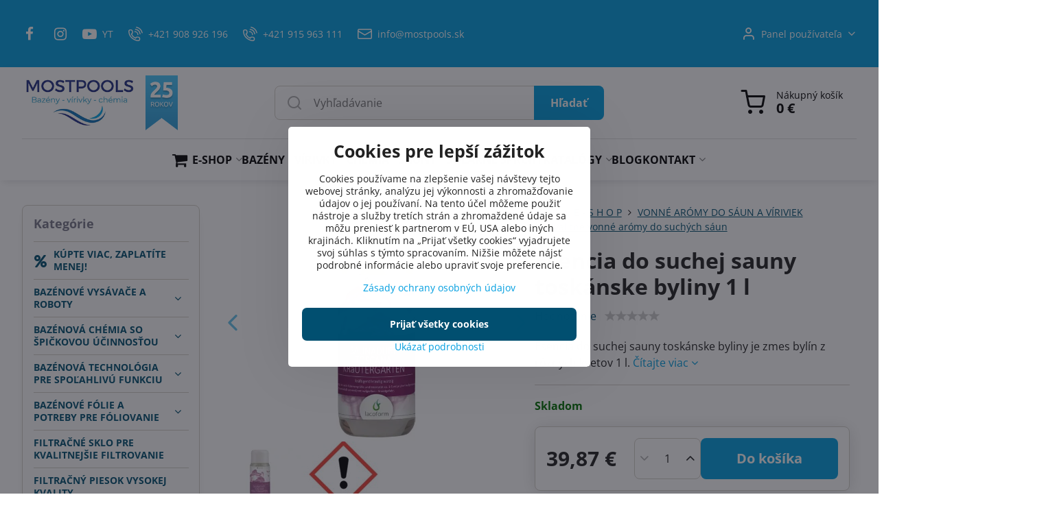

--- FILE ---
content_type: text/html; charset=UTF-8
request_url: https://www.mostpools.sk/p/463/esencia-do-suchej-sauny-toskanske-byliny-1-l
body_size: 51885
content:

<!DOCTYPE html>
<html  data-lang-code="sk" lang="sk" class="no-js s1-hasHeader1 s1-hasFixedMenu" data-lssid="8f365f979a9d">
    <head>
        <meta charset="utf-8">
        		<title>Esencia z toskányskych bylín  má príjemnú bylinnú vôňu.</title>
                    <meta name="description" content="Esencia do suchej a finskej sauny sa vyznačuje  veľmi výraznou bylinkovou vôňou. Vôňa spríjemňuje pobyt v saune suchej a finskej. Kvetivová vôňa pôsobí relaxačne a ukľudnujúco. Má priaznivý vplyv na organizmus.">
        		<meta name="viewport" content="width=device-width, initial-scale=1" />
		         
<script data-privacy-group="script">
var FloxSettings = {
'cartItems': {},'cartProducts': {},'cartType': "slider",'loginType': "slider",'regformType': "slider",'langVer': "" 
}; 
 
</script>
<script data-privacy-group="script">
FloxSettings.img_size = { 'min': "50x50",'small': "120x120",'medium': "440x440",'large': "800x800",'max': "1600x1600",'product_antn': "440x440",'product_detail': "800x800" };
</script>
    <template id="privacy_iframe_info">
    <div class="floxIframeBlockedInfo" data-func-text="Funkčné" data-analytic-text="Analytické" data-ad-text="Marketingové" data-nosnippet="1">
    <div class="floxIframeBlockedInfo__common">
        <div class="likeH3">Externý obsah je blokovaný Voľbami súkromia</div>
        <p>Prajete si načítať externý obsah?</p>
    </div>
    <div class="floxIframeBlockedInfo__youtube">
        <div class="likeH3">Videá Youtube sú blokované Voľbami súkromia</div>
        <p>Prajete si načítať Youtube video?</p>
    </div>
    <div class="floxIframeBlockedInfo__buttons">
        <button class="button floxIframeBlockedInfo__once">Povoliť tentokrát</button>
        <button class="button floxIframeBlockedInfo__always" >Povoliť a zapamätať - súhlas s druhom cookie: </button>
    </div>
    <a class="floxIframeBlockedLink__common" href=""><i class="fa fa-external-link"></i> Otvoriť obsah v novom okne</a>
    <a class="floxIframeBlockedLink__youtube" href=""><i class="fa fa-external-link"></i> Otvoriť video v novom okne</a>
</div>
</template>
<script type="text/javascript" data-privacy-group="script">
FloxSettings.options={},FloxSettings.options.MANDATORY=1,FloxSettings.options.FUNC=2,FloxSettings.options.ANALYTIC=4,FloxSettings.options.AD=8;
FloxSettings.options.fullConsent=15;FloxSettings.options.maxConsent=15;FloxSettings.options.consent=0,localStorage.getItem("floxConsent")&&(FloxSettings.options.consent=parseInt(localStorage.getItem("floxConsent")));FloxSettings.options.sync=1;FloxSettings.google_consent2_options={},FloxSettings.google_consent2_options.AD_DATA=1,FloxSettings.google_consent2_options.AD_PERSON=2;FloxSettings.google_consent2_options.consent=-1,localStorage.getItem("floxGoogleConsent2")&&(FloxSettings.google_consent2_options.consent=parseInt(localStorage.getItem("floxGoogleConsent2")));const privacyIsYoutubeUrl=function(e){return e.includes("youtube.com/embed")||e.includes("youtube-nocookie.com/embed")},privacyIsGMapsUrl=function(e){return e.includes("google.com/maps/embed")||/maps\.google\.[a-z]{2,3}\/maps/i.test(e)},privacyGetPrivacyGroup=function(e){var t="";if(e.getAttribute("data-privacy-group")?t=e.getAttribute("data-privacy-group"):e.closest("*[data-privacy-group]")&&(t=e.closest("*[data-privacy-group]").getAttribute("data-privacy-group")),"IFRAME"===e.tagName){let r=e.src||"";privacyIsYoutubeUrl(r)&&(e.setAttribute("data-privacy-group","func"),t="func"),privacyIsGMapsUrl(r)&&(e.setAttribute("data-privacy-group","func"),t="func")}return"regular"===t&&(t="script"),t},privacyBlockScriptNode=function(e){e.type="javascript/blocked";let t=function(r){"javascript/blocked"===e.getAttribute("type")&&r.preventDefault(),e.removeEventListener("beforescriptexecute",t)};e.addEventListener("beforescriptexecute",t)},privacyHandleScriptTag=function(e){let t=privacyGetPrivacyGroup(e);if(t){if("script"===t)return;"mandatory"===t||"func"===t&&FloxSettings.options.consent&FloxSettings.options.FUNC||"analytic"===t&&FloxSettings.options.consent&FloxSettings.options.ANALYTIC||"ad"===t&&FloxSettings.options.consent&FloxSettings.options.AD||privacyBlockScriptNode(e)}else FloxSettings.options.allow_unclassified||privacyBlockScriptNode(e)},privacyShowPlaceholder=function(e){let t=privacyGetPrivacyGroup(e);var r=document.querySelector("#privacy_iframe_info").content.cloneNode(!0),i=r.querySelector(".floxIframeBlockedInfo__always");i.textContent=i.textContent+r.firstElementChild.getAttribute("data-"+t+"-text"),r.firstElementChild.setAttribute("data-"+t,"1"),r.firstElementChild.removeAttribute("data-func-text"),r.firstElementChild.removeAttribute("data-analytic-text"),r.firstElementChild.removeAttribute("data-ad-text");let o=e.parentNode.classList.contains("blockYoutube");if(e.style.height){let a=e.style.height,c=e.style.width;e.setAttribute("data-privacy-style-height",a),r.firstElementChild.style.setProperty("--iframe-h",a),r.firstElementChild.style.setProperty("--iframe-w",c),e.style.height="0"}else if(e.getAttribute("height")){let n=e.getAttribute("height").replace("px",""),l=e.getAttribute("width").replace("px","");e.setAttribute("data-privacy-height",n),n.includes("%")?r.firstElementChild.style.setProperty("--iframe-h",n):r.firstElementChild.style.setProperty("--iframe-h",n+"px"),l.includes("%")?r.firstElementChild.style.setProperty("--iframe-w",l):r.firstElementChild.style.setProperty("--iframe-w",l+"px"),e.setAttribute("height",0)}else if(o&&e.parentNode.style.maxHeight){let s=e.parentNode.style.maxHeight,p=e.parentNode.style.maxWidth;r.firstElementChild.style.setProperty("--iframe-h",s),r.firstElementChild.style.setProperty("--iframe-w",p)}let u=e.getAttribute("data-privacy-src")||"";privacyIsYoutubeUrl(u)?(r.querySelector(".floxIframeBlockedInfo__common").remove(),r.querySelector(".floxIframeBlockedLink__common").remove(),r.querySelector(".floxIframeBlockedLink__youtube").setAttribute("href",u.replace("/embed/","/watch?v="))):u?(r.querySelector(".floxIframeBlockedInfo__youtube").remove(),r.querySelector(".floxIframeBlockedLink__youtube").remove(),r.querySelector(".floxIframeBlockedLink__common").setAttribute("href",u)):(r.querySelector(".floxIframeBlockedInfo__once").remove(),r.querySelector(".floxIframeBlockedInfo__youtube").remove(),r.querySelector(".floxIframeBlockedLink__youtube").remove(),r.querySelector(".floxIframeBlockedLink__common").remove(),r.querySelector(".floxIframeBlockedInfo__always").classList.add("floxIframeBlockedInfo__always--reload")),e.parentNode.insertBefore(r,e.nextSibling),o&&e.parentNode.classList.add("blockYoutube--blocked")},privacyHidePlaceholderIframe=function(e){var t=e.nextElementSibling;if(t&&t.classList.contains("floxIframeBlockedInfo")){let r=e.parentNode.classList.contains("blockYoutube");r&&e.parentNode.classList.remove("blockYoutube--blocked"),e.getAttribute("data-privacy-style-height")?e.style.height=e.getAttribute("data-privacy-style-height"):e.getAttribute("data-privacy-height")?e.setAttribute("height",e.getAttribute("data-privacy-height")):e.classList.contains("invisible")&&e.classList.remove("invisible"),t.remove()}},privacyBlockIframeNode=function(e){var t=e.src||"";""===t&&e.getAttribute("data-src")&&(t=e.getAttribute("data-src")),e.setAttribute("data-privacy-src",t),e.removeAttribute("src"),!e.classList.contains("floxNoPrivacyPlaceholder")&&(!e.style.width||parseInt(e.style.width)>200)&&(!e.getAttribute("width")||parseInt(e.getAttribute("width"))>200)&&(!e.style.height||parseInt(e.style.height)>200)&&(!e.getAttribute("height")||parseInt(e.getAttribute("height"))>200)&&(!e.style.display||"none"!==e.style.display)&&(!e.style.visibility||"hidden"!==e.style.visibility)&&privacyShowPlaceholder(e)},privacyHandleIframeTag=function(e){let t=privacyGetPrivacyGroup(e);if(t){if("script"===t||"mandatory"===t)return;if("func"===t&&FloxSettings.options.consent&FloxSettings.options.FUNC)return;if("analytic"===t&&FloxSettings.options.consent&FloxSettings.options.ANALYTIC||"ad"===t&&FloxSettings.options.consent&FloxSettings.options.AD)return;privacyBlockIframeNode(e)}else{if(FloxSettings.options.allow_unclassified)return;privacyBlockIframeNode(e)}},privacyHandleYoutubeGalleryItem=function(e){if(!(FloxSettings.options.consent&FloxSettings.options.FUNC)){var t=e.closest(".gallery").getAttribute("data-preview-height"),r=e.getElementsByTagName("img")[0],i=r.getAttribute("src").replace(t+"/"+t,"800/800");r.classList.contains("flox-lazy-load")&&(i=r.getAttribute("data-src").replace(t+"/"+t,"800/800")),e.setAttribute("data-href",e.getAttribute("href")),e.setAttribute("href",i),e.classList.replace("ytb","ytbNoConsent")}},privacyBlockPrivacyElementNode=function(e){e.classList.contains("floxPrivacyPlaceholder")?(privacyShowPlaceholder(e),e.classList.add("invisible")):e.style.display="none"},privacyHandlePrivacyElementNodes=function(e){let t=privacyGetPrivacyGroup(e);if(t){if("script"===t||"mandatory"===t)return;if("func"===t&&FloxSettings.options.consent&FloxSettings.options.FUNC)return;if("analytic"===t&&FloxSettings.options.consent&FloxSettings.options.ANALYTIC||"ad"===t&&FloxSettings.options.consent&FloxSettings.options.AD)return;privacyBlockPrivacyElementNode(e)}else{if(FloxSettings.options.allow_unclassified)return;privacyBlockPrivacyElementNode(e)}};function privacyLoadScriptAgain(e){var t=document.getElementsByTagName("head")[0],r=document.createElement("script");r.src=e.getAttribute("src"),t.appendChild(r),e.parentElement.removeChild(e)}function privacyExecuteScriptAgain(e){var t=document.getElementsByTagName("head")[0],r=document.createElement("script");r.textContent=e.textContent,t.appendChild(r),e.parentElement.removeChild(e)}function privacyEnableScripts(){document.querySelectorAll('script[type="javascript/blocked"]').forEach(e=>{let t=privacyGetPrivacyGroup(e);(FloxSettings.options.consent&FloxSettings.options.ANALYTIC&&t.includes("analytic")||FloxSettings.options.consent&FloxSettings.options.AD&&t.includes("ad")||FloxSettings.options.consent&FloxSettings.options.FUNC&&t.includes("func"))&&(e.getAttribute("src")?privacyLoadScriptAgain(e):privacyExecuteScriptAgain(e))})}function privacyEnableIframes(){document.querySelectorAll("iframe[data-privacy-src]").forEach(e=>{let t=privacyGetPrivacyGroup(e);if(!(FloxSettings.options.consent&FloxSettings.options.ANALYTIC&&t.includes("analytic")||FloxSettings.options.consent&FloxSettings.options.AD&&t.includes("ad")||FloxSettings.options.consent&FloxSettings.options.FUNC&&t.includes("func")))return;privacyHidePlaceholderIframe(e);let r=e.getAttribute("data-privacy-src");e.setAttribute("src",r),e.removeAttribute("data-privacy-src")})}function privacyEnableYoutubeGalleryItems(){FloxSettings.options.consent&FloxSettings.options.FUNC&&(document.querySelectorAll(".ytbNoConsent").forEach(e=>{e.setAttribute("href",e.getAttribute("data-href")),e.classList.replace("ytbNoConsent","ytb")}),"function"==typeof initGalleryPlugin&&initGalleryPlugin())}function privacyEnableBlockedContent(e,t){document.querySelectorAll(".floxCaptchaCont").length&&(e&FloxSettings.options.FUNC)!=(t&FloxSettings.options.FUNC)?window.location.reload():(privacyEnableScripts(),privacyEnableIframes(),privacyEnableYoutubeGalleryItems(),"function"==typeof FloxSettings.privacyEnableScriptsCustom&&FloxSettings.privacyEnableScriptsCustom())}
function privacyUpdateConsent(){ FloxSettings.ga4&&"function"==typeof gtag&&gtag("consent","update",{ad_storage:FloxSettings.options.consent&FloxSettings.options.AD?"granted":"denied",analytics_storage:FloxSettings.options.consent&FloxSettings.options.ANALYTIC?"granted":"denied",functionality_storage:FloxSettings.options.consent&FloxSettings.options.FUNC?"granted":"denied",personalization_storage:FloxSettings.options.consent&FloxSettings.options.FUNC?"granted":"denied",security_storage:FloxSettings.options.consent&FloxSettings.options.FUNC?"granted":"denied",ad_user_data:FloxSettings.google_consent2_options.consent>-1&&FloxSettings.google_consent2_options.consent&FloxSettings.google_consent2_options.AD_DATA?"granted":"denied",ad_personalization:FloxSettings.google_consent2_options.consent>-1&&FloxSettings.google_consent2_options.consent&FloxSettings.google_consent2_options.AD_PERSON?"granted":"denied"});FloxSettings.gtm&&(gtag("consent","update",{ad_storage:FloxSettings.options.consent&FloxSettings.options.AD?"granted":"denied",analytics_storage:FloxSettings.options.consent&FloxSettings.options.ANALYTIC?"granted":"denied",functionality_storage:FloxSettings.options.consent&FloxSettings.options.FUNC?"granted":"denied",personalization_storage:FloxSettings.options.consent&FloxSettings.options.FUNC?"granted":"denied",security_storage:FloxSettings.options.consent&FloxSettings.options.FUNC?"granted":"denied",ad_user_data:FloxSettings.google_consent2_options.consent>-1&&FloxSettings.google_consent2_options.consent&FloxSettings.google_consent2_options.AD_DATA?"granted":"denied",ad_personalization:FloxSettings.google_consent2_options.consent>-1&&FloxSettings.google_consent2_options.consent&FloxSettings.google_consent2_options.AD_PERSON?"granted":"denied"}),dataLayer.push({cookie_consent:{marketing:FloxSettings.options.consent&FloxSettings.options.AD?"granted":"denied",analytics:FloxSettings.options.consent&FloxSettings.options.ANALYTIC?"granted":"denied"},event:"cookie_consent"}));if(FloxSettings.sklik&&FloxSettings.sklik.active){var e={rtgId:FloxSettings.sklik.seznam_retargeting_id,consent:FloxSettings.options.consent&&FloxSettings.options.consent&FloxSettings.options.ANALYTIC?1:0};"category"===FloxSettings.sklik.pageType?(e.category=FloxSettings.sklik.category,e.pageType=FloxSettings.sklik.pageType):"offerdetail"===FloxSettings.sklik.pagetype&&(e.itemId=FloxSettings.sklik.itemId,e.pageType=FloxSettings.sklik.pageType),window.rc&&window.rc.retargetingHit&&window.rc.retargetingHit(e)}"function"==typeof loadCartFromLS&&"function"==typeof saveCartToLS&&(loadCartFromLS(),saveCartToLS());}
const observer=new MutationObserver(e=>{e.forEach(({addedNodes:e})=>{e.forEach(e=>{if(FloxSettings.options.consent!==FloxSettings.options.maxConsent){if(1===e.nodeType&&"SCRIPT"===e.tagName)return privacyHandleScriptTag(e);if(1===e.nodeType&&"IFRAME"===e.tagName)return privacyHandleIframeTag(e);if(1===e.nodeType&&"A"===e.tagName&&e.classList.contains("ytb"))return privacyHandleYoutubeGalleryItem(e);if(1===e.nodeType&&"SCRIPT"!==e.tagName&&"IFRAME"!==e.tagName&&e.classList.contains("floxPrivacyElement"))return privacyHandlePrivacyElementNodes(e)}1===e.nodeType&&(e.classList.contains("mainPrivacyModal")||e.classList.contains("mainPrivacyBar"))&&(FloxSettings.options.consent>0&&!FloxSettings.options.forceShow&&-1!==FloxSettings.google_consent2_options.consent?e.style.display="none":FloxSettings.options.consent>0&&-1===FloxSettings.google_consent2_options.consent?e.classList.add("hideBWConsentOptions"):-1!==FloxSettings.google_consent2_options.consent&&e.classList.add("hideGC2ConsentOptions"))})})});observer.observe(document.documentElement,{childList:!0,subtree:!0}),document.addEventListener("DOMContentLoaded",function(){observer.disconnect()});const createElementBackup=document.createElement;document.createElement=function(...e){if("script"!==e[0].toLowerCase())return createElementBackup.bind(document)(...e);let n=createElementBackup.bind(document)(...e);return n.setAttribute("data-privacy-group","script"),n};
</script>

<meta name="referrer" content="no-referrer-when-downgrade">


<link rel="canonical" href="https://www.mostpools.sk/p/463/esencia-do-suchej-sauny-toskanske-byliny-1-l">
    

<meta property="og:title" content="Esencia z toskányskych bylín  má príjemnú bylinnú vôňu.">
<meta property="og:site_name" content="MOSTPOOLS, s.r.o.">

<meta property="og:url" content="https://www.mostpools.sk/p/463/esencia-do-suchej-sauny-toskanske-byliny-1-l">
<meta property="og:description" content="Esencia do suchej a finskej sauny sa vyznačuje  veľmi výraznou bylinkovou vôňou. Vôňa spríjemňuje pobyt v saune suchej a finskej. Kvetivová vôňa pôsobí relaxačne a ukľudnujúco. Má priaznivý vplyv na organizmus.">

<meta name="twitter:card" content="summary_large_image">
<meta name="twitter:title" content="Esencia z toskányskych bylín  má príjemnú bylinnú vôňu.">
<meta name="twitter:description" content="Esencia do suchej a finskej sauny sa vyznačuje  veľmi výraznou bylinkovou vôňou. Vôňa spríjemňuje pobyt v saune suchej a finskej. Kvetivová vôňa pôsobí relaxačne a ukľudnujúco. Má priaznivý vplyv na organizmus.">

    <meta property="og:locale" content="sk_SK">

        <meta property="og:type" content="product">
    <meta property="og:image" content="https://www.mostpools.sk/resize/e/1200/630/files/e-shop/bazeny/esencie/583-1466002-sa-toskanske-byliny-250ml.webp">  
    <meta name="twitter:image" content="https://www.mostpools.sk/resize/e/1200/630/files/e-shop/bazeny/esencie/583-1466002-sa-toskanske-byliny-250ml.webp">
    <link href="https://www.mostpools.sk/resize/e/440/440/files/e-shop/bazeny/esencie/583-1466002-sa-toskanske-byliny-250ml.webp" rel="previewimage">
<script data-privacy-group="script" type="application/ld+json">
{
    "@context": "https://schema.org",
    "@type": "WebPage",
    "name": "Esencia z toskányskych bylín  má príjemnú bylinnú vôňu.",
    "description": "Esencia do suchej a finskej sauny sa vyznačuje  veľmi výraznou bylinkovou vôňou. Vôňa spríjemňuje pobyt v saune suchej a finskej. Kvetivová vôňa pôsobí relaxačne a ukľudnujúco. Má priaznivý vplyv na organizmus.",
    "image": "https://www.mostpools.sk/resize/e/440/440/files/e-shop/bazeny/esencie/583-1466002-sa-toskanske-byliny-250ml.webp"}
</script>
<script data-privacy-group="script" type="application/ld+json">
{
   "@context": "https://schema.org",
    "@type": "Organization",
    "url": "https://mostpools.sk",
        "name": "MOSTPOOLS, s.r.o.",
    "description": "",
    "sameAs": ["https://www.facebook.com/profile.php?id=61564220587286","https://www.instagram.com/mostpoolskosice/","https://www.tiktok.com/@mostpools","https://www.youtube.com/@mostpools_kosice"],
    "email": "info@mostpools.sk",
    "telephone": "+421 908 926 196",
    "address": {
        "@type": "PostalAddress",
        "streetAddress": "Matuškova ",
        "addressLocality": "Košice",
        "addressCountry": "SK",
        "postalCode": "04011"
    }}
</script>  
<link rel="alternate" type="application/rss+xml" title="RSS feed pre www.mostpools.sk" href="/e/rss/news">

<link rel="dns-prefetch" href="https://www.biznisweb.sk">
<link rel="preconnect" href="https://www.biznisweb.sk/" crossorigin>
<style type="text/css">
    

@font-face {
  font-family: 'Open Sans';
  font-style: normal;
  font-display: swap;
  font-weight: 400;
  src: local(''),
       url('https://www.biznisweb.sk/templates/bw-fonts/open-sans-v34-latin-ext_latin-regular.woff2') format('woff2'),
       url('https://www.biznisweb.sk/templates/bw-fonts/open-sans-v34-latin-ext_latin-regular.woff') format('woff');
}


@font-face {
  font-family: 'Open Sans';
  font-style: normal;
  font-display: swap;
  font-weight: 700;
  src: local(''),
       url('https://www.biznisweb.sk/templates/bw-fonts/open-sans-v34-latin-ext_latin-700.woff2') format('woff2'),
       url('https://www.biznisweb.sk/templates/bw-fonts/open-sans-v34-latin-ext_latin-700.woff') format('woff');
}
</style>

<link rel="preload" href="/erp-templates/skins/flat/universal/fonts/fontawesome-webfont.woff2" as="font" type="font/woff2" crossorigin>
<link href="/erp-templates/260119150450/universal.css" rel="stylesheet" type="text/css" media="all">  



<meta name="google-site-verification" content="evCIUpTDb--NtKpoLrBM0cTAaNM7tmC6jKaNoeLFbfo" />
<meta name="facebook-domain-verification" content="4vyeblzrffxqiidr8h8kqh6e06q3an" /> 
  
<script data-privacy-group="regular">
    window.dataLayer = window.dataLayer || [];
    function gtag(){ dataLayer.push(arguments); }
    if(FloxSettings.options) {
        if(FloxSettings.options.consent) {
          gtag('consent', 'default', {
              'ad_storage': (FloxSettings.options.consent & FloxSettings.options.AD)?'granted':'denied',
              'analytics_storage': (FloxSettings.options.consent & FloxSettings.options.ANALYTIC)?'granted':'denied',
              'functionality_storage': (FloxSettings.options.consent & FloxSettings.options.FUNC)?'granted':'denied',
              'personalization_storage': (FloxSettings.options.consent & FloxSettings.options.FUNC)?'granted':'denied',
              'security_storage': (FloxSettings.options.consent & FloxSettings.options.FUNC)?'granted':'denied',
              'ad_user_data': ((FloxSettings.google_consent2_options.consent > -1) && FloxSettings.google_consent2_options.consent & FloxSettings.google_consent2_options.AD_DATA)?'granted':'denied',
              'ad_personalization': ((FloxSettings.google_consent2_options.consent > -1) && FloxSettings.google_consent2_options.consent & FloxSettings.google_consent2_options.AD_PERSON)?'granted':'denied'              
          });
          dataLayer.push({ 'cookie_consent': {
            'marketing': (FloxSettings.options.consent & FloxSettings.options.AD)?'granted':'denied',
            'analytics': (FloxSettings.options.consent & FloxSettings.options.ANALYTIC)?'granted':'denied'
          } });
        } else {
          gtag('consent', 'default', {
              'ad_storage': 'denied',
              'analytics_storage': 'denied',
              'functionality_storage': 'denied',
              'personalization_storage': 'denied',
              'security_storage': 'denied',
              'ad_user_data': 'denied',
              'ad_personalization': 'denied'
          });      
          dataLayer.push({ 'cookie_consent': {
            'marketing': 'denied',
            'analytics': 'denied'
            } 
          });    
        }    
    }
    
    dataLayer.push({
        'pageType' : 'product',
        'value': '32.42',
        'currency': 'EUR',
        'contentIds': ["463"]
            });
 
    FloxSettings.currency = 'EUR';
    FloxSettings.gtm = { 'init': true, 'container_id': 'GTM-WBCQXLFQ', 'page_type': 'product' };
    </script>

    <!-- Google Tag Manager HEAD -->
<script data-privacy-group="regular">(function(w,d,s,l,i){w[l]=w[l]||[];w[l].push({'gtm.start':
new Date().getTime(),event:'gtm.js'});var f=d.getElementsByTagName(s)[0],
j=d.createElement(s),dl=l!='dataLayer'?'&l='+l:'';j.async=true;j.src=
'//www.googletagmanager.com/gtm.js?id='+i+dl;f.parentNode.insertBefore(j,f);
})(window,document,'script','dataLayer','GTM-WBCQXLFQ');</script>
 
<script data-privacy-group="mandatory">
    FloxSettings.trackerData = {
                    'cartIds': []
            };
    </script>    <!-- Global site tag (gtag.js) - Google Analytics -->
    <script async src="https://www.googletagmanager.com/gtag/js?id=G-0R29XE8NX9" data-privacy-group="regular"></script>    
    <script data-privacy-group="regular">
        window.dataLayer = window.dataLayer || [];
        function gtag(){ dataLayer.push(arguments); }
        if(FloxSettings.options) {
          if(FloxSettings.options.consent) {
            gtag('consent', 'default', {
              'ad_storage': (FloxSettings.options.consent & FloxSettings.options.AD)?'granted':'denied',
              'analytics_storage': (FloxSettings.options.consent & FloxSettings.options.ANALYTIC)?'granted':'denied',
              'functionality_storage': (FloxSettings.options.consent & FloxSettings.options.FUNC)?'granted':'denied',
              'personalization_storage': (FloxSettings.options.consent & FloxSettings.options.FUNC)?'granted':'denied',
              'security_storage': (FloxSettings.options.consent & FloxSettings.options.FUNC)?'granted':'denied',
              'ad_user_data': ((FloxSettings.google_consent2_options.consent > -1) && FloxSettings.google_consent2_options.consent & FloxSettings.google_consent2_options.AD_DATA)?'granted':'denied',
              'ad_personalization': ((FloxSettings.google_consent2_options.consent > -1) && FloxSettings.google_consent2_options.consent & FloxSettings.google_consent2_options.AD_PERSON)?'granted':'denied',
              'wait_for_update': 500
            });  
          } else {
            gtag('consent', 'default', {
              'ad_storage': 'denied',
              'analytics_storage': 'denied',
              'functionality_storage': 'denied',
              'personalization_storage': 'denied',
              'security_storage': 'denied',
              'ad_user_data': 'denied',
              'ad_personalization': 'denied',
              'wait_for_update': 500
            });  
          }
        }
        gtag('js', new Date());
     
        gtag('set', { 'currency': 'EUR' }); 
      
    

    FloxSettings.ga4 = 1;
    FloxSettings.gtagID = 'G-0R29XE8NX9';
    gtag('config', 'G-0R29XE8NX9',{  'groups': 'ga4' });   

        gtag('config', 'AW-11418651205',{ 'allow_enhanced_conversions': true, 'send_page_view': false, 'groups': 'ga4' });       
  
    </script>   
 
    <link rel="shortcut icon" href="/files/martin/sprchy/favicon-most.png">
    <link rel="icon" href="/files/martin/sprchy/favicon-most.png?refresh" type="image/x-icon">

		<script data-privacy-group="script">
			FloxSettings.cartType = "same_page";
			FloxSettings.loginType = "custom";
			FloxSettings.regformType = "custom";
		</script>
												<style>
			:root {
				--s1-accentTransparent: #009EE017;
				--s1-accentComplement: #fff;
				--s1-maccentComplement: #fff;
				--s1-menuBgComplementTransparent: #000b;
				--s1-menuBgComplementTransparent2: #0002;
				--s1-menuBgComplement: #000;
				--s1-accentDark: #004f70;
			}
		</style>

		</head>
<body class="s1-pt-product  s1-roundedCorners">
    <!-- Facebook Pixel Code -->
<script type="text/javascript" data-privacy-group="ad">
!function(f,b,e,v,n,t,s){
    if(f.fbq)return;n=f.fbq=function(){
        n.callMethod? n.callMethod.apply(n,arguments):n.queue.push(arguments)
    };
    if(!f._fbq)f._fbq=n;
    n.push=n;n.loaded=!0;n.version='2.0';n.queue=[];t=b.createElement(e);t.async=!0;
    t.src=v;s=b.getElementsByTagName(e)[0];s.parentNode.insertBefore(t,s)
}
(window,document,'script','//connect.facebook.net/en_US/fbevents.js');

    var time = Date.now(),
        eventTime = Math.floor(time / 1000),
        eventId = "PW" + time;   

    fbq('init', '973291414571212');        
    //console.log('special FB init')
    fbq('track', 'PageView', { }, { 'eventID': eventId });
    FloxSettings.fb_conv = [];
 
    
    function getCookie(name) {
      var value = '; '+document.cookie;
      var parts = value.split('; '+name+'=');
      if (parts.length === 2) return parts.pop().split(';').shift();
      else return null;
    }    
    
    FloxSettings.fb_conv.push({ 
        "event_name": "PageView",
        "event_time": eventTime,
        "event_id": eventId, 
        "event_source_url": window.location.href,
        "action_source": "website",
        "user_data": {
            "fbp": getCookie('_fbp')
        }
    });
    
        
 FloxSettings.currency = 'EUR';FloxSettings.fbremarket = { 'init': true, 'apikey': '973291414571212' };        
</script>
<!-- End Facebook Pixel Code -->

    <noscript class="noprint">
        <div id="noscript">
            Javascript není prohlížečem podporován nebo je vypnutý. Pro zobrazení stránky tak, jak byla zamýšlena, použijte prohlížeč s podporou JavaScript.
            <br>Pomoc: <a href="https://www.enable-javascript.com/" target="_blank">Enable-Javascript.com</a>.
        </div>
    </noscript>
    
    <div class="oCont remodal-bg">
																								
						

	
	<section class="s1-headerTop s1-headerTop-style3 noprint">
		<div class="s1-cont flex ai-c">
							<div class="s1-headerTop-left">
					                                                                            <div id="box-id-top_header_left" class="pagebox">
                     
                                                        <div  id="block-5418" class="blockHTML userHTMLContent boxSimple">
        
    <!-- Begin Leadhub Pixel Code -->
<script>
  (function(w,d,x,n,u,t,p,f,s,o){f='LHInsights';w[n]=w[f]=w[f]||function(n,d){
  (w[f].q=w[f].q||[]).push([n,d])};w[f].l=1*new Date();w[f].p=p;s=d.createElement(x);
  s.async=1;s.src=u+'?t='+t+(p?'&p='+p:'');o=d.getElementsByTagName(x)[0];o.parentNode.insertBefore(s,o)
  })(window,document,'script','lhi','//www.lhinsights.com/agent.js','uxbAl3rMTymbs2w','biznisweb');

  lhi('pageview');
</script>
<!-- End Leadhub Pixel Code -->
</div>

                             
                                                        <div  id="block-5853" class="blockHTML userHTMLContent boxSimple">
        
    <!-- Smartsupp Live Chat script -->
<script type="text/javascript">
var _smartsupp = _smartsupp || {};
_smartsupp.key = 'eb48fe6ce3f2f5ac0fc2494ee08b66b1649a9eef';
window.smartsupp||(function(d) {
  var s,c,o=smartsupp=function(){ o._.push(arguments)};o._=[];
  s=d.getElementsByTagName('script')[0];c=d.createElement('script');
  c.type='text/javascript';c.charset='utf-8';c.async=true;
  c.src='https://www.smartsuppchat.com/loader.js?';s.parentNode.insertBefore(c,s);
})(document);
</script>
<noscript> Powered by <a href=“https://www.smartsupp.com” target=“_blank”>Smartsupp</a></noscript>
</div>

                             
                                                        	<nav class="s1-topNav">
		<ul class="s1-topNav-items">
																				<li class="s1-topNav-item  iconOnly">
						<a class="s1-topNav-link " href="https://www.facebook.com/profile.php?id=61564220587286" title="FB">
															        
    <i class="navIcon fa fa-facebook-f fa-fw imgIcon50"></i>
    
														<span class="s1-topNav-linkText">FB</span>
						</a>
					</li>
																								<li class="s1-topNav-item  iconOnly">
						<a class="s1-topNav-link " href="https://www.instagram.com/mostpoolskosice/" title="IG">
															        
    <i class="navIcon fa fa-instagram fa-fw imgIcon50"></i>
    
														<span class="s1-topNav-linkText">IG</span>
						</a>
					</li>
																								<li class="s1-topNav-item ">
						<a class="s1-topNav-link " href="https://www.youtube.com/@mostpools_kosice" >
															        
    <i class="navIcon fa fa-youtube-play fa-fw imgIcon50"></i>
    
														<span class="s1-topNav-linkText">YT</span>
						</a>
					</li>
																								<li class="s1-topNav-item ">
						<a class="s1-topNav-link " href="tel:+421 908 926 196" >
															    <i class="navIcon navIconBWSet imgIcon50"><svg xmlns="http://www.w3.org/2000/svg" width="32.363" height="32.696" viewBox="0 0 32.363 32.696" fill="currentColor">
    <path d="M50.089,33.454a1.089,1.089,0,0,1-1.057-.818A16.444,16.444,0,0,0,36.816,20.8a1.085,1.085,0,1,1,.485-2.116A18.64,18.64,0,0,1,51.148,32.1a1.085,1.085,0,0,1-.789,1.319A1.146,1.146,0,0,1,50.089,33.454Z" transform="translate(-18.819 -18.652)"/>
    <path d="M45.271,36.015a1.091,1.091,0,0,1-1.08-.933,11.093,11.093,0,0,0-9.62-9.407,1.085,1.085,0,1,1,.271-2.153A13.276,13.276,0,0,1,46.353,34.778,1.086,1.086,0,0,1,45.425,36,1.151,1.151,0,0,1,45.271,36.015Z" transform="translate(-18.819 -18.652)"/>
    <path d="M40.16,37.721a1.088,1.088,0,0,1-1.091-1.085,5.871,5.871,0,0,0-5.884-5.846,1.085,1.085,0,1,1,0-2.17,8.051,8.051,0,0,1,8.067,8.016A1.089,1.089,0,0,1,40.16,37.721Z" transform="translate(-18.819 -18.652)"/>
    <path d="M40.781,51.348l-.179,0c-6.259-.15-21.417-6.59-21.781-21.646a4.416,4.416,0,0,1,4.195-4.873l1.667-.04c1.493-.022,4.368,1.1,4.478,5.638.1,4.086-1.181,4.893-1.953,5.009a1.073,1.073,0,0,1-.138.013l-.32.007a16.914,16.914,0,0,0,8.062,8.011l.007-.317a1.285,1.285,0,0,1,.012-.138c.118-.767.929-2.037,5.042-1.941,4.569.11,5.709,2.959,5.672,4.451l-.04,1.657a4.594,4.594,0,0,1-.661,2.126A4.425,4.425,0,0,1,40.781,51.348ZM24.763,26.956h-.027L23.069,27c-.491.022-2.123.281-2.066,2.651.352,14.5,15.42,19.427,19.652,19.528,2.388.091,2.645-1.564,2.668-2.063l.04-1.646c.018-.74-.7-2.161-3.542-2.229a6.37,6.37,0,0,0-2.828.344l-.005.2a1.988,1.988,0,0,1-.9,1.613,2.014,2.014,0,0,1-1.841.184,18.874,18.874,0,0,1-9.628-9.568,1.973,1.973,0,0,1,.186-1.828,2.006,2.006,0,0,1,1.622-.9l.2,0a6.306,6.306,0,0,0,.346-2.809C26.911,27.686,25.516,26.956,24.763,26.956Zm10.3,16.612h0Z" transform="translate(-18.819 -18.652)"/>
</svg>
</i>

														<span class="s1-topNav-linkText">+421 908 926 196</span>
						</a>
					</li>
																								<li class="s1-topNav-item ">
						<a class="s1-topNav-link " href="tel:+421 915 963 111" >
															    <i class="navIcon navIconBWSet imgIcon50"><svg xmlns="http://www.w3.org/2000/svg" width="32.363" height="32.696" viewBox="0 0 32.363 32.696" fill="currentColor">
    <path d="M50.089,33.454a1.089,1.089,0,0,1-1.057-.818A16.444,16.444,0,0,0,36.816,20.8a1.085,1.085,0,1,1,.485-2.116A18.64,18.64,0,0,1,51.148,32.1a1.085,1.085,0,0,1-.789,1.319A1.146,1.146,0,0,1,50.089,33.454Z" transform="translate(-18.819 -18.652)"/>
    <path d="M45.271,36.015a1.091,1.091,0,0,1-1.08-.933,11.093,11.093,0,0,0-9.62-9.407,1.085,1.085,0,1,1,.271-2.153A13.276,13.276,0,0,1,46.353,34.778,1.086,1.086,0,0,1,45.425,36,1.151,1.151,0,0,1,45.271,36.015Z" transform="translate(-18.819 -18.652)"/>
    <path d="M40.16,37.721a1.088,1.088,0,0,1-1.091-1.085,5.871,5.871,0,0,0-5.884-5.846,1.085,1.085,0,1,1,0-2.17,8.051,8.051,0,0,1,8.067,8.016A1.089,1.089,0,0,1,40.16,37.721Z" transform="translate(-18.819 -18.652)"/>
    <path d="M40.781,51.348l-.179,0c-6.259-.15-21.417-6.59-21.781-21.646a4.416,4.416,0,0,1,4.195-4.873l1.667-.04c1.493-.022,4.368,1.1,4.478,5.638.1,4.086-1.181,4.893-1.953,5.009a1.073,1.073,0,0,1-.138.013l-.32.007a16.914,16.914,0,0,0,8.062,8.011l.007-.317a1.285,1.285,0,0,1,.012-.138c.118-.767.929-2.037,5.042-1.941,4.569.11,5.709,2.959,5.672,4.451l-.04,1.657a4.594,4.594,0,0,1-.661,2.126A4.425,4.425,0,0,1,40.781,51.348ZM24.763,26.956h-.027L23.069,27c-.491.022-2.123.281-2.066,2.651.352,14.5,15.42,19.427,19.652,19.528,2.388.091,2.645-1.564,2.668-2.063l.04-1.646c.018-.74-.7-2.161-3.542-2.229a6.37,6.37,0,0,0-2.828.344l-.005.2a1.988,1.988,0,0,1-.9,1.613,2.014,2.014,0,0,1-1.841.184,18.874,18.874,0,0,1-9.628-9.568,1.973,1.973,0,0,1,.186-1.828,2.006,2.006,0,0,1,1.622-.9l.2,0a6.306,6.306,0,0,0,.346-2.809C26.911,27.686,25.516,26.956,24.763,26.956Zm10.3,16.612h0Z" transform="translate(-18.819 -18.652)"/>
</svg>
</i>

														<span class="s1-topNav-linkText">+421 915 963 111</span>
						</a>
					</li>
																								<li class="s1-topNav-item ">
						<a class="s1-topNav-link " href="mailto:info@mostpools.sk" >
															    <i class="navIcon navIconBWSet imgIcon50"><svg xmlns="http://www.w3.org/2000/svg" width="34.079" height="24.679" viewBox="0 0 34.079 24.679" fill="currentColor">
  <path d="M48.018,22.66H21.982a4.027,4.027,0,0,0-4.022,4.022V43.318a4.028,4.028,0,0,0,4.022,4.022H48.018a4.028,4.028,0,0,0,4.022-4.022V26.682A4.027,4.027,0,0,0,48.018,22.66ZM21.982,25.084H48.018a1.6,1.6,0,0,1,1.6,1.6v.843L35.068,36.016l-14.684-8.7v-.629A1.6,1.6,0,0,1,21.982,25.084ZM48.018,44.916H21.982a1.6,1.6,0,0,1-1.6-1.6V30.128l14.061,8.336a1.208,1.208,0,0,0,1.229,0l13.942-8.137V43.318A1.6,1.6,0,0,1,48.018,44.916Z" transform="translate(-17.96 -22.66)"/>
</svg>
</i>

														<span class="s1-topNav-linkText">info@mostpools.sk</span>
						</a>
					</li>
																																																																					</ul>
	</nav>

                             
                                                        <div  id="block-6397" class="blockHTML userHTMLContent boxSimple">
        
    <!-- Biano Pixel Code -->
<script>
// popíšte možnosti konfigurácie
const bianoPixelConfig = {
consent: true, // požadovaná booleovská hodnota
debug: true, // voliteľné boolean - predvolená hodnota false
};
!(function (b, i, a, n, o, p, x, s) {
if (b.bianoTrack) return;
o = b.bianoTrack = function () {
o.callMethod ? o.callMethod.apply(o, arguments) : o.queue.push(arguments);
};
o.push = o;
o.queue = [];
a = a || {};
n = a.consent === void 0 ? !0 : !!a.consent;
o.push('consent', n);
s = 'script';
p = i.createElement(s);
p.async = !0;
p.src =
'https://' +
(n ? 'pixel.biano.sk' : 'bianopixel.com') +
'/' +
(a.debug ? 'debug' : 'min') +
'/pixel.js';
x = i.getElementsByTagName(s)[0];
x.parentNode.insertBefore(p, x);
})(window, document, bianoPixelConfig);
// inicializujte Biano Pixel vašim Merchant ID
bianoTrack('init', '<sk4b5902147e5e5c6d02829e860f7b7905064247e8>');
</script>
<!-- End Biano Pixel Code -->
</div>

                             
            </div> 
    
				</div>
										<div class="s1-headerTop-right flex ml-a">
											<div class="s1-dropDown s1-loginDropdown">
	<a href="/e/login" class="s1-dropDown-toggler">
		<i class="s1-icon s1-icon-user s1-dropDown-icon" aria-hidden="true"></i>
		<span class="s1-dropDown-title">Panel používateľa</span>
		<i class="fa fa-angle-down s1-dropDown-arrow"></i>
	</a>
	<ul class="s1-dropDown-items">
				<li class="s1-dropDown-item">
			<a class="s1-dropDown-link" href="/e/login" data-remodal-target="s1-acc">
				<i class="s1-icon s1-icon-log-in s1-dropDown-icon"></i>
				<span class="s1-dropDown-title">Prihlásiť sa</span>
			</a>
		</li>
						<li class="s1-dropDown-item">
			<a class="s1-dropDown-link" href="/e/account/register">
				<i class="s1-icon s1-icon-user-plus s1-dropDown-icon"></i>
				<span class="s1-dropDown-title">Registrácia</span>
			</a>
		</li>
    		</ul>
</div>

														</div>
					</div>
	</section>
<header class="s1-header s1-header-style1 s1-header-color2 noprint">
	<section class="s1-header-cont s1-cont flex">
		<div class="s1-header-logo">
							<a class="s1-imglogo" href="/"><img src="/files/martin/sprchy/logo.png" alt="Logo"></a>
					</div>
		<div class="s1-header-actions flex">
						<div class="s1-header-search">
				<!-- search activator -->
				<div class="s1-header-action m-hide">
					<a href="/e/search" title="Hľadať" class="s1-header-actionLink s1-searchActivatorJS"><i class="s1-icon s1-icon-search"></i></a>
				</div>
					<form action="/e/search" method="get" class="siteSearchForm s1-topSearch-form">
		<div class="siteSearchCont s1-topSearch">
			<label class="s1-siteSearch-label flex">
				<i class="s1-icon s1-icon-search rm-hide"></i>
				<input data-pages="Stránky" data-products="Produkty" data-categories="Kategórie" data-news="Novinky" data-brands="Výrobca" class="siteSearchInput" id="s1-small-search" placeholder="Vyhľadávanie" name="word" type="text" value="">
				<button class="button" type="submit">Hľadať</button>
			</label>
		</div>
	</form>

			</div>
			
												<!-- cart -->
			<div class="s1-headerCart-outer">
				            
    		<div class="s1-header-action s1-headerCart">
			<a class="s1-header-actionLink smallCart" href="/e/cart/index" title="Nákupný košík">
				<i class="s1-icon s1-icon-shopping-cart"></i>
				<span class="smallCartItems buttonCartInvisible invisible">0</span>
				<div class="s1-scText rl-hide">
					<span class="s1-scTitle">Nákupný košík</span>
					<span class="smallCartTotal smallCartPrice" data-pieces="0">0 €</span>
				</div>
			</a>
			<div id="s1-customSmallCartCont" class="s1-smallCart-wrapper"></div>
		</div>
    
			</div>
			<!-- menu -->
						<div class="s1-header-action l-hide">
				<button aria-label="Menu" class="s1-header-actionLink s1-menuActivatorJS"><i class="s1-icon s1-icon-menu"></i></button>
			</div>
					</div>
	</section>
		<div class="s1-menu-section ">
					<div class="s1-menu-overlay s1-menuActivatorJS l-hide"></div>
			<div class="s1-menu-wrapper">
				<div class="s1-menu-header l-hide">
					Menu
					<span class="s1-menuClose s1-menuActivatorJS">✕</span>
				</div>
				<div class="s1-menu-cont s1-cont">
											                        <div id="box-id-flox_main_menu" class="pagebox">
                                                        																					<nav class="s1-menu s1-menu-center ">
						<ul class="s1-menu-items">
														
																																																																																																
											<li class="s1-menu-item  hasSubmenu s1-sub-dropdown submenuVisible">
							<a class="s1-menu-link select" href="/c/e-shop">
																	        
    <i class="navIcon fa fa-shopping-cart fa-fw imgIcon50"></i>
    
																<span>E-SHOP</span>
								<i class="s1-menuChevron fa fa-angle-right"></i>							</a>
															<ul class="s1-submenu-items level-1">
								<li class="s1-submenu-item level-1    ">
															<a href="/c/e-shop/viac-za-menej-vyhodne-ponuky" class="s1-submenu-link ">
						<span>KÚPTE VIAC, ZAPLATÍTE MENEJ!</span>
											</a>
									</li>
								<li class="s1-submenu-item level-1  hasSubmenu  ">
															<a href="/c/e-shop/bazenove-vysavace" class="s1-submenu-link ">
						<span>BAZÉNOVÉ VYSÁVAČE A ROBOTY</span>
						<i class="s1-menuChevron fa fa-angle-right "></i>					</a>
																		     
                                        														<ul class="s1-submenu-items level-2">
								<li class="s1-submenu-item level-2    ">
															<a href="/c/e-shop/bazenove-vysavace/akumulatorove-vysavace" class="s1-submenu-link ">
						<span>Akumulátorové Vysávače</span>
											</a>
									</li>
								<li class="s1-submenu-item level-2    ">
															<a href="/c/e-shop/bazenove-vysavace/kablove-vysavace" class="s1-submenu-link ">
						<span>Káblové Vysávače</span>
											</a>
									</li>
								<li class="s1-submenu-item level-2    ">
															<a href="/c/e-shop/bazenove-vysavace/virivkove-vysavace" class="s1-submenu-link ">
						<span>Vírivkové Vysávače</span>
											</a>
									</li>
								<li class="s1-submenu-item level-2    ">
															<a href="/c/e-shop/bazenove-vysavace/rucne-akumulatorove-vysavace" class="s1-submenu-link ">
						<span>Ručné akumulátorové vysávače</span>
											</a>
									</li>
								<li class="s1-submenu-item level-2    ">
															<a href="/c/e-shop/bazenove-vysavace/lacne-bazenove-vysavace" class="s1-submenu-link ">
						<span>Lacné Vysávače</span>
											</a>
									</li>
								<li class="s1-submenu-item level-2  hasSubmenu  ">
															<a href="/c/e-shop/bazenove-vysavace/vysavace-dolphin" class="s1-submenu-link ">
						<span>Vysávače DOLPHIN</span>
						<i class="s1-menuChevron fa fa-angle-right "></i>					</a>
																		     
                                        														<ul class="s1-submenu-items level-3">
								<li class="s1-submenu-item level-3    ">
															<a href="/c/e-shop/bazenove-vysavace/vysavace-dolphin/dolphin" class="s1-submenu-link ">
						<span>DOLPHIN</span>
											</a>
									</li>
								<li class="s1-submenu-item level-3    ">
															<a href="/c/e-shop/bazenove-vysavace/vysavace-dolphin/dolphin-liberty" class="s1-submenu-link ">
						<span>DOLPHIN LIBERTY</span>
											</a>
									</li>
											</ul>
		    
															</li>
								<li class="s1-submenu-item level-2    ">
															<a href="/c/e-shop/bazenove-vysavace/vysavace-zodiac" class="s1-submenu-link ">
						<span>Vysávače ZODIAC</span>
											</a>
									</li>
								<li class="s1-submenu-item level-2    ">
															<a href="/c/e-shop/bazenove-vysavace/vysavace-fairland" class="s1-submenu-link ">
						<span>Vysávače FAIRLAND</span>
											</a>
									</li>
								<li class="s1-submenu-item level-2    ">
															<a href="/c/e-shop/bazenove-vysavace/vysavace-planet-pool" class="s1-submenu-link ">
						<span>Vysávače PLANET POOL</span>
											</a>
									</li>
											</ul>
		    
															</li>
								<li class="s1-submenu-item level-1  hasSubmenu  ">
															<a href="/c/e-shop/chemia-bazenova" class="s1-submenu-link ">
						<span>BAZÉNOVÁ CHÉMIA SO ŠPIČKOVOU ÚČINNOSŤOU</span>
						<i class="s1-menuChevron fa fa-angle-right "></i>					</a>
																		     
                                        														<ul class="s1-submenu-items level-2">
								<li class="s1-submenu-item level-2    ">
															<a href="/c/e-shop/chemia-bazenova/chlorova-bazenova-chemia" class="s1-submenu-link ">
						<span>Chlórová bazénová chémia</span>
											</a>
									</li>
								<li class="s1-submenu-item level-2    ">
															<a href="/c/e-shop/chemia-bazenova/bezchlorova-chemia" class="s1-submenu-link ">
						<span>Bezchlórová chémia na báze aktívneho kyslíka</span>
											</a>
									</li>
								<li class="s1-submenu-item level-2    ">
															<a href="/c/e-shop/chemia-bazenova/sokove-chlorove-pripravky" class="s1-submenu-link ">
						<span>Šokové chlórové prípravky</span>
											</a>
									</li>
								<li class="s1-submenu-item level-2  hasSubmenu  ">
															<a href="/c/e-shop/chemia-bazenova/morska-sol-do-bazena" class="s1-submenu-link ">
						<span>Bazénová morská soľ a filtračný piesok do filtráci</span>
						<i class="s1-menuChevron fa fa-angle-right "></i>					</a>
																		     
                                        														<ul class="s1-submenu-items level-3">
								<li class="s1-submenu-item level-3    ">
															<a href="/c/e-shop/chemia-bazenova/morska-sol-do-bazena/odstranenie-chloru-z-vody" class="s1-submenu-link ">
						<span>Odstránenie chlóru z vody, prechlórovaný bazén</span>
											</a>
									</li>
											</ul>
		    
															</li>
								<li class="s1-submenu-item level-2    ">
															<a href="/c/e-shop/chemia-bazenova/ph-regulacia" class="s1-submenu-link ">
						<span>pH regulácia, pH-mínus, pH-plus</span>
											</a>
									</li>
								<li class="s1-submenu-item level-2    ">
															<a href="/c/e-shop/chemia-bazenova/tvrdost-vody-kovy-vo-vode-studnova-voda" class="s1-submenu-link ">
						<span>Tvrdosť vody, kovy vo vode, studňová voda</span>
											</a>
									</li>
								<li class="s1-submenu-item level-2    ">
															<a href="/c/e-shop/chemia-bazenova/tekuta-chemia-do-davkovacov" class="s1-submenu-link ">
						<span>Tekutá chémia do bazénových dávkovačov</span>
											</a>
									</li>
								<li class="s1-submenu-item level-2    ">
															<a href="/c/e-shop/chemia-bazenova/prostriedky-proti-riasam" class="s1-submenu-link ">
						<span>Algicídy, prípravky proti riasam v bazéne</span>
											</a>
									</li>
								<li class="s1-submenu-item level-2    ">
															<a href="/c/e-shop/chemia-bazenova/cistenie-bazena" class="s1-submenu-link ">
						<span>Čistenie bazénov, víriviek a sáun</span>
											</a>
									</li>
								<li class="s1-submenu-item level-2    ">
															<a href="/c/e-shop/chemia-bazenova/cistenie-stien-bazena" class="s1-submenu-link ">
						<span>Čistenie stien bazéna</span>
											</a>
									</li>
								<li class="s1-submenu-item level-2    ">
															<a href="/c/e-shop/chemia-bazenova/startovacia-chemia-pre-virivky-bohaty-balik-bezchlorovej-chemie" class="s1-submenu-link ">
						<span>Štartovacia chémia pre vírivky, bohatý balík bezch</span>
											</a>
									</li>
								<li class="s1-submenu-item level-2    ">
															<a href="/c/e-shop/chemia-bazenova/vlockovace-do-bazena-virivky" class="s1-submenu-link ">
						<span>Vločkovače pre prejasňovanie bazénovej vody</span>
											</a>
									</li>
								<li class="s1-submenu-item level-2    ">
															<a href="/c/e-shop/chemia-bazenova/testovanie-vody-testery-a-reagencie" class="s1-submenu-link ">
						<span>Testovanie vody,  testery  a reagencie</span>
											</a>
									</li>
								<li class="s1-submenu-item level-2    ">
															<a href="/c/e-shop/chemia-bazenova/alkalinita-alkalita" class="s1-submenu-link ">
						<span>Alkalinita, alkalita bazénovej vody</span>
											</a>
									</li>
								<li class="s1-submenu-item level-2    ">
															<a href="/c/e-shop/chemia-bazenova/dezinfekcia-vody" class="s1-submenu-link ">
						<span>Dezinfekcia a údržba vody v bazéne</span>
											</a>
									</li>
								<li class="s1-submenu-item level-2    ">
															<a href="/c/e-shop/chemia-bazenova/kalibracny-roztok1" class="s1-submenu-link ">
						<span>Kalibračný Roztok pre Bazénové Testery</span>
											</a>
									</li>
								<li class="s1-submenu-item level-2    ">
															<a href="/c/e-shop/chemia-bazenova/multifunkcne-tablety-do-bazena" class="s1-submenu-link ">
						<span>Multifunkčné tablety do bazéna</span>
											</a>
									</li>
								<li class="s1-submenu-item level-2    ">
															<a href="/c/e-shop/chemia-bazenova/oxa-tekuta-bezchlorova-chemia" class="s1-submenu-link ">
						<span>OXA, tekutá bezchlórová chémia</span>
											</a>
									</li>
								<li class="s1-submenu-item level-2    ">
															<a href="/c/e-shop/chemia-bazenova/dezinfekcia-bazenovych-filtrov" class="s1-submenu-link ">
						<span>Dezinfekcia bazénových filtrov</span>
											</a>
									</li>
								<li class="s1-submenu-item level-2    ">
															<a href="/c/e-shop/chemia-bazenova/plavaky-pre-bazenovu-chemiu" class="s1-submenu-link ">
						<span>Plaváky pre bazénovú chémiu</span>
											</a>
									</li>
								<li class="s1-submenu-item level-2    ">
															<a href="/c/e-shop/chemia-bazenova/cistenie-bazenoveho-prestresenia" class="s1-submenu-link ">
						<span>Čistenie bazénového prestrešenia</span>
											</a>
									</li>
											</ul>
		    
															</li>
								<li class="s1-submenu-item level-1  hasSubmenu  ">
															<a href="/c/e-shop/bazenova-technologia" class="s1-submenu-link ">
						<span>BAZÉNOVÁ TECHNOLÓGIA PRE SPOĽAHLIVÚ FUNKCIU</span>
						<i class="s1-menuChevron fa fa-angle-right "></i>					</a>
																		     
                                        														<ul class="s1-submenu-items level-2">
								<li class="s1-submenu-item level-2  hasSubmenu  ">
															<a href="/c/e-shop/bazenova-technologia/filtracne-cirkulacne-cerpadla-pre-bazeny" class="s1-submenu-link ">
						<span>Filtračné cirkulačné čerpadlá pre bazény</span>
						<i class="s1-menuChevron fa fa-angle-right "></i>					</a>
																		     
                                        														<ul class="s1-submenu-items level-3">
								<li class="s1-submenu-item level-3    ">
															<a href="/c/e-shop/bazenova-technologia/filtracne-cirkulacne-cerpadla-pre-bazeny/bazenove-cerpadla-klasicke-filtracia" class="s1-submenu-link ">
						<span>Filtračné čerpadlá klasické</span>
											</a>
									</li>
								<li class="s1-submenu-item level-3    ">
															<a href="/c/e-shop/bazenova-technologia/filtracne-cirkulacne-cerpadla-pre-bazeny/filtracne-cerpadla-usporne-inverterove" class="s1-submenu-link ">
						<span>Filtračné čerpadlá úsporné, inverterové</span>
											</a>
									</li>
								<li class="s1-submenu-item level-3    ">
															<a href="/c/e-shop/bazenova-technologia/filtracne-cirkulacne-cerpadla-pre-bazeny/nahradne-diely-k-bazenovym-cerpadlam" class="s1-submenu-link ">
						<span>Náhradné diely k bazénovým čerpadlám</span>
											</a>
									</li>
											</ul>
		    
															</li>
								<li class="s1-submenu-item level-2    ">
															<a href="/c/e-shop/bazenova-technologia/atrakcne-cerpadla-cerpadla-pre-atrakcie" class="s1-submenu-link ">
						<span>Atrakčné čerpadlá, čerpadlá pre atrakcie</span>
											</a>
									</li>
								<li class="s1-submenu-item level-2  hasSubmenu  ">
															<a href="/c/e-shop/bazenova-technologia/filtracne-zariadenia" class="s1-submenu-link ">
						<span>Filtračné zariadenia, bazénové filtrácie</span>
						<i class="s1-menuChevron fa fa-angle-right "></i>					</a>
																		     
                                        														<ul class="s1-submenu-items level-3">
								<li class="s1-submenu-item level-3    ">
															<a href="/c/e-shop/bazenova-technologia/filtracne-zariadenia/filtracne-naplne" class="s1-submenu-link ">
						<span>Filtračné náplne, piesok a sklo</span>
											</a>
									</li>
								<li class="s1-submenu-item level-3    ">
															<a href="/c/e-shop/bazenova-technologia/filtracne-zariadenia/filtracne-nadoby-bazenove-filtre" class="s1-submenu-link ">
						<span>Filtračné nádoby, bazénové pieskové filtre</span>
											</a>
									</li>
								<li class="s1-submenu-item level-3    ">
															<a href="/c/e-shop/bazenova-technologia/filtracne-zariadenia/filtracne-nadoby-nad-45m3-hod" class="s1-submenu-link ">
						<span>Filtračné nádoby nad 45m3/hod</span>
											</a>
									</li>
											</ul>
		    
															</li>
								<li class="s1-submenu-item level-2    ">
															<a href="/c/e-shop/bazenova-technologia/bazenova-sol-morska-sol-do-bazena" class="s1-submenu-link ">
						<span>Bazénová morská soľ a filtračný piesok do filtráci</span>
											</a>
									</li>
								<li class="s1-submenu-item level-2    ">
															<a href="/c/e-shop/bazenova-technologia/bazenove-filtracne-sety-filter-cerpadlo" class="s1-submenu-link ">
						<span>Bazénové filtračné sety, filter+čerpadlo</span>
											</a>
									</li>
								<li class="s1-submenu-item level-2  hasSubmenu  ">
															<a href="/c/e-shop/bazenova-technologia/bazenove-tepelne-cerpadla" class="s1-submenu-link ">
						<span>Bazénové tepelné čerpadlá</span>
						<i class="s1-menuChevron fa fa-angle-right "></i>					</a>
																		     
                                        														<ul class="s1-submenu-items level-3">
								<li class="s1-submenu-item level-3    ">
															<a href="/c/e-shop/bazenova-technologia/bazenove-tepelne-cerpadla/tepelne-cerpadla-microwell" class="s1-submenu-link ">
						<span>Tepelné čerpadlá MICROWELL</span>
											</a>
									</li>
								<li class="s1-submenu-item level-3    ">
															<a href="/c/e-shop/bazenova-technologia/bazenove-tepelne-cerpadla/tepelne-cerpadla-fairland" class="s1-submenu-link ">
						<span>Tepelné čerpadlá FAIRLAND</span>
											</a>
									</li>
								<li class="s1-submenu-item level-3    ">
															<a href="/c/e-shop/bazenova-technologia/bazenove-tepelne-cerpadla/tepelne-cerpadla-aquark" class="s1-submenu-link ">
						<span>Tepelné čerpadlá AQUARK</span>
											</a>
									</li>
								<li class="s1-submenu-item level-3    ">
															<a href="/c/e-shop/bazenova-technologia/bazenove-tepelne-cerpadla/tepelne-cerpadla-aquaforte" class="s1-submenu-link ">
						<span>Tepelné čerpadlá AQUAFORTE</span>
											</a>
									</li>
								<li class="s1-submenu-item level-3    ">
															<a href="/c/e-shop/bazenova-technologia/bazenove-tepelne-cerpadla/tepelne-cerpadla-s-najvyssim-cop" class="s1-submenu-link ">
						<span>Tepelné čerpadlá s najvyšším COP</span>
											</a>
									</li>
								<li class="s1-submenu-item level-3    ">
															<a href="/c/e-shop/bazenova-technologia/bazenove-tepelne-cerpadla/lacne-tepelne-cerpadla" class="s1-submenu-link ">
						<span>Lacné tepelné čerpadlá</span>
											</a>
									</li>
								<li class="s1-submenu-item level-3    ">
															<a href="/c/e-shop/bazenova-technologia/bazenove-tepelne-cerpadla/invertorove-cerpadla-pre-ohrev-vody" class="s1-submenu-link ">
						<span>Invertorové  turbínové čerpadlá pre ohrev vody</span>
											</a>
									</li>
								<li class="s1-submenu-item level-3    ">
															<a href="/c/e-shop/bazenova-technologia/bazenove-tepelne-cerpadla/ohrev-tepelnym-vymennikom" class="s1-submenu-link ">
						<span>Ohrev tepelným výmenníkom</span>
											</a>
									</li>
											</ul>
		    
															</li>
								<li class="s1-submenu-item level-2    ">
															<a href="/c/e-shop/bazenova-technologia/odvlhcovace-vzduchu-pre-interierove-bazeny" class="s1-submenu-link ">
						<span>Odvlhčovače pre bazény</span>
											</a>
									</li>
											</ul>
		    
															</li>
								<li class="s1-submenu-item level-1  hasSubmenu  ">
															<a href="/c/e-shop/bazenove-folie-a-potreby-pre-foliovanie" class="s1-submenu-link ">
						<span>BAZÉNOVÉ FÓLIE A POTREBY PRE FÓLIOVANIE</span>
						<i class="s1-menuChevron fa fa-angle-right "></i>					</a>
																		     
                                        														<ul class="s1-submenu-items level-2">
								<li class="s1-submenu-item level-2  hasSubmenu  ">
															<a href="/c/e-shop/bazenove-folie-a-potreby-pre-foliovanie/sopremapool-kvalitne-bazenove-folie" class="s1-submenu-link ">
						<span>SopremaPool</span>
						<i class="s1-menuChevron fa fa-angle-right "></i>					</a>
																		     
                                        														<ul class="s1-submenu-items level-3">
								<li class="s1-submenu-item level-3    ">
															<a href="/c/e-shop/bazenove-folie-a-potreby-pre-foliovanie/sopremapool-kvalitne-bazenove-folie/sopremapool-premium" class="s1-submenu-link ">
						<span>SopremaPool Premium</span>
											</a>
									</li>
								<li class="s1-submenu-item level-3    ">
															<a href="/c/e-shop/bazenove-folie-a-potreby-pre-foliovanie/sopremapool-kvalitne-bazenove-folie/sompremapool-3d" class="s1-submenu-link ">
						<span>SopremaPool 3D</span>
											</a>
									</li>
								<li class="s1-submenu-item level-3    ">
															<a href="/c/e-shop/bazenove-folie-a-potreby-pre-foliovanie/sopremapool-kvalitne-bazenove-folie/sopremapool-design" class="s1-submenu-link ">
						<span>SopremaPool Design</span>
											</a>
									</li>
								<li class="s1-submenu-item level-3    ">
															<a href="/c/e-shop/bazenove-folie-a-potreby-pre-foliovanie/sopremapool-kvalitne-bazenove-folie/sopremapool-grip" class="s1-submenu-link ">
						<span>SopremaPool Grip</span>
											</a>
									</li>
											</ul>
		    
															</li>
								<li class="s1-submenu-item level-2  hasSubmenu  ">
															<a href="/c/e-shop/bazenove-folie-a-potreby-pre-foliovanie/cgt-alkor" class="s1-submenu-link ">
						<span>CGT Alkor</span>
						<i class="s1-menuChevron fa fa-angle-right "></i>					</a>
																		     
                                        														<ul class="s1-submenu-items level-3">
								<li class="s1-submenu-item level-3    ">
															<a href="/c/e-shop/bazenove-folie-a-potreby-pre-foliovanie/cgt-alkor/cgt-alkor-standard" class="s1-submenu-link ">
						<span>CGT Alkor STANDARD</span>
											</a>
									</li>
								<li class="s1-submenu-item level-3    ">
															<a href="/c/e-shop/bazenove-folie-a-potreby-pre-foliovanie/cgt-alkor/cgt-alkor-3d-liner" class="s1-submenu-link ">
						<span>CGT Alkor 3D LINER</span>
											</a>
									</li>
											</ul>
		    
															</li>
								<li class="s1-submenu-item level-2  hasSubmenu  ">
															<a href="/c/e-shop/bazenove-folie-a-potreby-pre-foliovanie/haogenplast" class="s1-submenu-link ">
						<span>Haogenplast</span>
						<i class="s1-menuChevron fa fa-angle-right "></i>					</a>
																		     
                                        														<ul class="s1-submenu-items level-3">
								<li class="s1-submenu-item level-3    ">
															<a href="/c/e-shop/bazenove-folie-a-potreby-pre-foliovanie/haogenplast/classic-range" class="s1-submenu-link ">
						<span>Classic Range</span>
											</a>
									</li>
								<li class="s1-submenu-item level-3    ">
															<a href="/c/e-shop/bazenove-folie-a-potreby-pre-foliovanie/haogenplast/stonetile-range" class="s1-submenu-link ">
						<span>StoneTile Range</span>
											</a>
									</li>
								<li class="s1-submenu-item level-3    ">
															<a href="/c/e-shop/bazenove-folie-a-potreby-pre-foliovanie/haogenplast/stoneflex-range" class="s1-submenu-link ">
						<span>StoneFlex Range</span>
											</a>
									</li>
								<li class="s1-submenu-item level-3    ">
															<a href="/c/e-shop/bazenove-folie-a-potreby-pre-foliovanie/haogenplast/larch-range" class="s1-submenu-link ">
						<span>Larch Range</span>
											</a>
									</li>
								<li class="s1-submenu-item level-3    ">
															<a href="/c/e-shop/bazenove-folie-a-potreby-pre-foliovanie/haogenplast/matrix-range" class="s1-submenu-link ">
						<span>Matrix Range</span>
											</a>
									</li>
								<li class="s1-submenu-item level-3    ">
															<a href="/c/e-shop/bazenove-folie-a-potreby-pre-foliovanie/haogenplast/3d-uni-range" class="s1-submenu-link ">
						<span>3D-Uni Range</span>
											</a>
									</li>
								<li class="s1-submenu-item level-3    ">
															<a href="/c/e-shop/bazenove-folie-a-potreby-pre-foliovanie/haogenplast/printed-next-generation" class="s1-submenu-link ">
						<span>Printed Next Generation</span>
											</a>
									</li>
											</ul>
		    
															</li>
											</ul>
		    
															</li>
								<li class="s1-submenu-item level-1    ">
															<a href="/c/e-shop/filtracne-sklo" class="s1-submenu-link ">
						<span>FILTRAČNÉ SKLO PRE KVALITNEJŠIE FILTROVANIE</span>
											</a>
									</li>
								<li class="s1-submenu-item level-1    ">
															<a href="/c/e-shop/filtracny-piesok" class="s1-submenu-link ">
						<span>FILTRAČNÝ PIESOK VYSOKEJ KVALITY</span>
											</a>
									</li>
								<li class="s1-submenu-item level-1  hasSubmenu  ">
															<a href="/c/e-shop/stavba-bazena" class="s1-submenu-link ">
						<span>STAVBA BAZÉNA A MONTÁŽNE PRVKY</span>
						<i class="s1-menuChevron fa fa-angle-right "></i>					</a>
																		     
                                        														<ul class="s1-submenu-items level-2">
								<li class="s1-submenu-item level-2  hasSubmenu  ">
															<a href="/c/e-shop/stavba-bazena/tvarovky" class="s1-submenu-link ">
						<span>Tvarovky, bazénové fitingy, PVC-U</span>
						<i class="s1-menuChevron fa fa-angle-right "></i>					</a>
																		     
                                        														<ul class="s1-submenu-items level-3">
								<li class="s1-submenu-item level-3    ">
															<a href="/c/e-shop/stavba-bazena/tvarovky/50-mm" class="s1-submenu-link ">
						<span>Ø 50 mm</span>
											</a>
									</li>
								<li class="s1-submenu-item level-3    ">
															<a href="/c/e-shop/stavba-bazena/tvarovky/zatky-na-hadice-a-rury" class="s1-submenu-link ">
						<span>Zátky na hadice a rúry</span>
											</a>
									</li>
								<li class="s1-submenu-item level-3    ">
															<a href="/c/e-shop/stavba-bazena/tvarovky/spojky-mufne" class="s1-submenu-link ">
						<span>Spojky, mufne</span>
											</a>
									</li>
								<li class="s1-submenu-item level-3    ">
															<a href="/c/e-shop/stavba-bazena/tvarovky/redukcie-kratke-zavitove" class="s1-submenu-link ">
						<span>Redukcie krátke,  závitové</span>
											</a>
									</li>
								<li class="s1-submenu-item level-3    ">
															<a href="/c/e-shop/stavba-bazena/tvarovky/prechodky-specialne" class="s1-submenu-link ">
						<span>Prechodky špeciálne</span>
											</a>
									</li>
											</ul>
		    
															</li>
								<li class="s1-submenu-item level-2    ">
															<a href="/c/e-shop/stavba-bazena/bazenarske-rury-montaz-bazena" class="s1-submenu-link ">
						<span>Bazenárske rúry, montáž bazéna</span>
											</a>
									</li>
								<li class="s1-submenu-item level-2    ">
															<a href="/c/e-shop/stavba-bazena/bazenarske-flexi-hadice" class="s1-submenu-link ">
						<span>Bazenárske flexi hadice</span>
											</a>
									</li>
								<li class="s1-submenu-item level-2    ">
															<a href="/c/e-shop/stavba-bazena/trysky" class="s1-submenu-link ">
						<span>Bazénové trysky vtokové, napúšťacie</span>
											</a>
									</li>
								<li class="s1-submenu-item level-2    ">
															<a href="/c/e-shop/stavba-bazena/bazenove-lepidla-a-cistice" class="s1-submenu-link ">
						<span>Bazénové lepidlá a čističe</span>
											</a>
									</li>
								<li class="s1-submenu-item level-2  hasSubmenu  ">
															<a href="/c/e-shop/stavba-bazena/skimmer" class="s1-submenu-link ">
						<span>Skimmer do Bazéna a Náhradné Diely</span>
						<i class="s1-menuChevron fa fa-angle-right "></i>					</a>
																		     
                                        														<ul class="s1-submenu-items level-3">
								<li class="s1-submenu-item level-3    ">
															<a href="/c/e-shop/stavba-bazena/skimmer/nahradne-diely-pre-skimmer" class="s1-submenu-link ">
						<span>Náhradné diely pre skimmer</span>
											</a>
									</li>
											</ul>
		    
															</li>
											</ul>
		    
															</li>
								<li class="s1-submenu-item level-1  hasSubmenu  ">
															<a href="/c/e-shop/bazeny" class="s1-submenu-link ">
						<span>BAZÉNOVÉ PRÍSLUŠENSTVO-VŠETKO PRE BAZÉN</span>
						<i class="s1-menuChevron fa fa-angle-right "></i>					</a>
																		     
                                        														<ul class="s1-submenu-items level-2">
								<li class="s1-submenu-item level-2  hasSubmenu  ">
															<a href="/c/e-shop/bazeny/kartusove-filtre-do-bazenov" class="s1-submenu-link ">
						<span>Kartušové filtre do bazénov</span>
						<i class="s1-menuChevron fa fa-angle-right "></i>					</a>
																		     
                                        														<ul class="s1-submenu-items level-3">
								<li class="s1-submenu-item level-3    ">
															<a href="/c/e-shop/bazeny/kartusove-filtre-do-bazenov/filter-intex-bestway11" class="s1-submenu-link ">
						<span>Filter do nafukovacích víriviek INTEX</span>
											</a>
									</li>
								<li class="s1-submenu-item level-3    ">
															<a href="/c/e-shop/bazeny/kartusove-filtre-do-bazenov/filter-intex-bestway111" class="s1-submenu-link ">
						<span>Filter do nafukovacích víriviek BESTWAY</span>
											</a>
									</li>
								<li class="s1-submenu-item level-3    ">
															<a href="/c/e-shop/bazeny/kartusove-filtre-do-bazenov/mspa1" class="s1-submenu-link ">
						<span>Filtre pre vírivky mSPA, NETspa</span>
											</a>
									</li>
								<li class="s1-submenu-item level-3    ">
															<a href="/c/e-shop/bazeny/kartusove-filtre-do-bazenov/artesian-spas1" class="s1-submenu-link ">
						<span>Filtre do víriviek Artesian Spas</span>
											</a>
									</li>
								<li class="s1-submenu-item level-3    ">
															<a href="/c/e-shop/bazeny/kartusove-filtre-do-bazenov/sundance-spas" class="s1-submenu-link ">
						<span>Sundance Spas</span>
											</a>
									</li>
								<li class="s1-submenu-item level-3    ">
															<a href="/c/e-shop/bazeny/kartusove-filtre-do-bazenov/kartusove-filtre-darlly" class="s1-submenu-link ">
						<span>Kartušové filtre DARLLY</span>
											</a>
									</li>
								<li class="s1-submenu-item level-3    ">
															<a href="/c/e-shop/bazeny/kartusove-filtre-do-bazenov/cistenie-filtrov1" class="s1-submenu-link ">
						<span>Čistenie filtrov do víriviek</span>
											</a>
									</li>
								<li class="s1-submenu-item level-3    ">
															<a href="/c/e-shop/bazeny/kartusove-filtre-do-bazenov/wellis1" class="s1-submenu-link ">
						<span>Náhradné  filtre do víriviek Wellis</span>
											</a>
									</li>
								<li class="s1-submenu-item level-3    ">
															<a href="/c/e-shop/bazeny/kartusove-filtre-do-bazenov/kartusove-filtre-pre-akrylove-virivky" class="s1-submenu-link ">
						<span>Kartušové filtre pre akrylové vírivky</span>
											</a>
									</li>
								<li class="s1-submenu-item level-3    ">
															<a href="/c/e-shop/bazeny/kartusove-filtre-do-bazenov/kartusove-filtre-pre-nafukovacie-virivky" class="s1-submenu-link ">
						<span>Kartušové filtre pre nafukovacie vírivky</span>
											</a>
									</li>
											</ul>
		    
															</li>
								<li class="s1-submenu-item level-2  hasSubmenu  ">
															<a href="/c/e-shop/bazeny/digitalne-merace" class="s1-submenu-link ">
						<span>Meranie pH, chlóru, kyslíka a alkality</span>
						<i class="s1-menuChevron fa fa-angle-right "></i>					</a>
																		     
                                        														<ul class="s1-submenu-items level-3">
								<li class="s1-submenu-item level-3    ">
															<a href="/c/e-shop/bazeny/digitalne-merace/testery-na-merianie-vody-v-bazene" class="s1-submenu-link ">
						<span>Testery na Merianie Vody v Bazéne</span>
											</a>
									</li>
								<li class="s1-submenu-item level-3    ">
															<a href="/c/e-shop/bazeny/digitalne-merace/testovacie-pruzky-do-bazena" class="s1-submenu-link ">
						<span>Testovacie Prúžky do Bazéna </span>
											</a>
									</li>
											</ul>
		    
															</li>
								<li class="s1-submenu-item level-2  hasSubmenu  ">
															<a href="/c/e-shop/bazeny/tepelne-cerpadla" class="s1-submenu-link ">
						<span>Tepelné čerpadlá</span>
						<i class="s1-menuChevron fa fa-angle-right "></i>					</a>
																		     
                                        														<ul class="s1-submenu-items level-3">
								<li class="s1-submenu-item level-3    ">
															<a href="/c/e-shop/bazeny/tepelne-cerpadla/tepelne-cerpadla-norm" class="s1-submenu-link ">
						<span>Tepelné čerpadlá FAIRLAND</span>
											</a>
									</li>
								<li class="s1-submenu-item level-3    ">
															<a href="/c/e-shop/bazeny/tepelne-cerpadla/tepelne-cerpadla-microwell" class="s1-submenu-link ">
						<span>Tepelné čerpadlá MICROWELL</span>
											</a>
									</li>
								<li class="s1-submenu-item level-3    ">
															<a href="/c/e-shop/bazeny/tepelne-cerpadla/tepelne-cerpadla-s-najvyssim-cop" class="s1-submenu-link ">
						<span>Tepelné čerpadlá s najvyšším COP</span>
											</a>
									</li>
								<li class="s1-submenu-item level-3    ">
															<a href="/c/e-shop/bazeny/tepelne-cerpadla/mini-tepelne-cerpadla-mensie-bazeny" class="s1-submenu-link ">
						<span>Malé Tepelné Čerpadlá</span>
											</a>
									</li>
								<li class="s1-submenu-item level-3    ">
															<a href="/c/e-shop/bazeny/tepelne-cerpadla/lacne-tepelne-cerpadla" class="s1-submenu-link ">
						<span>Lacné tepelné čerpadlá</span>
											</a>
									</li>
											</ul>
		    
															</li>
								<li class="s1-submenu-item level-2    ">
															<a href="/c/e-shop/bazeny/nerezove-rebriky-naslapy-koncovky" class="s1-submenu-link ">
						<span>Nerezové rebríky, nášľapy, koncovky</span>
											</a>
									</li>
								<li class="s1-submenu-item level-2  hasSubmenu  ">
															<a href="/c/e-shop/bazeny/ohrev-bazenov" class="s1-submenu-link ">
						<span>Ohrev bazénov výmenníkom a elektricky</span>
						<i class="s1-menuChevron fa fa-angle-right "></i>					</a>
																		     
                                        														<ul class="s1-submenu-items level-3">
								<li class="s1-submenu-item level-3    ">
															<a href="/c/e-shop/bazeny/ohrev-bazenov/ohrev-elektrickym-ohrievacom" class="s1-submenu-link ">
						<span>Ohrev elektrickým ohrievačom</span>
											</a>
									</li>
								<li class="s1-submenu-item level-3    ">
															<a href="/c/e-shop/bazeny/ohrev-bazenov/ohrev-tepelnym-vymennikom" class="s1-submenu-link ">
						<span>Ohrev tepelným výmenníkom</span>
											</a>
									</li>
											</ul>
		    
															</li>
								<li class="s1-submenu-item level-2  hasSubmenu  ">
															<a href="/c/e-shop/bazeny/starostlivost-o-bazen" class="s1-submenu-link ">
						<span>Údržba bazéna a bazénové príslušenstvo</span>
						<i class="s1-menuChevron fa fa-angle-right "></i>					</a>
																		     
                                        														<ul class="s1-submenu-items level-3">
								<li class="s1-submenu-item level-3    ">
															<a href="/c/e-shop/bazeny/starostlivost-o-bazen/teleskopicke-tyce-pre-bazenove-prislusenstvo" class="s1-submenu-link ">
						<span>Teleskopické tyče pre bazénové príslušenstvo</span>
											</a>
									</li>
								<li class="s1-submenu-item level-3    ">
															<a href="/c/e-shop/bazeny/starostlivost-o-bazen/kefy-na-udrzbu-bazena" class="s1-submenu-link ">
						<span>Kefy na údržbu bazéna</span>
											</a>
									</li>
								<li class="s1-submenu-item level-3    ">
															<a href="/c/e-shop/bazeny/starostlivost-o-bazen/hubky-k-bazenom" class="s1-submenu-link ">
						<span>Hubky k bazénom</span>
											</a>
									</li>
								<li class="s1-submenu-item level-3    ">
															<a href="/c/e-shop/bazeny/starostlivost-o-bazen/profesionalne-prislusenstvo-vikan" class="s1-submenu-link ">
						<span>Profesionálne príslušenstvo VIKAN</span>
											</a>
									</li>
											</ul>
		    
															</li>
								<li class="s1-submenu-item level-2  hasSubmenu  ">
															<a href="/c/e-shop/bazeny/bazenove-vysavace" class="s1-submenu-link ">
						<span>Bazénové vysávače, čistenie bazéna</span>
						<i class="s1-menuChevron fa fa-angle-right "></i>					</a>
																		     
                                        														<ul class="s1-submenu-items level-3">
								<li class="s1-submenu-item level-3    ">
															<a href="/c/e-shop/bazeny/bazenove-vysavace/automaticke-vysavace" class="s1-submenu-link ">
						<span>Automatické bazénové vysávače</span>
											</a>
									</li>
								<li class="s1-submenu-item level-3    ">
															<a href="/c/e-shop/bazeny/bazenove-vysavace/rucne-vysavace" class="s1-submenu-link ">
						<span>Ručné bazénové vysávače</span>
											</a>
									</li>
								<li class="s1-submenu-item level-3    ">
															<a href="/c/e-shop/bazeny/bazenove-vysavace/poloautomaticke-vysavace" class="s1-submenu-link ">
						<span>Poloautomatické bazénové vysávače</span>
											</a>
									</li>
								<li class="s1-submenu-item level-3    ">
															<a href="/c/e-shop/bazeny/bazenove-vysavace/bazenove-vysavace-planet-pool-automaticke" class="s1-submenu-link ">
						<span>Bazénové vysávače Planet Pool </span>
											</a>
									</li>
								<li class="s1-submenu-item level-3    ">
															<a href="/c/e-shop/bazeny/bazenove-vysavace/bazenove-vysavace-dolphin" class="s1-submenu-link ">
						<span>Bazénové vysávače DOLPHIN</span>
											</a>
									</li>
								<li class="s1-submenu-item level-3    ">
															<a href="/c/e-shop/bazeny/bazenove-vysavace/bazenove-vysavace-zodiac" class="s1-submenu-link ">
						<span>Bazénové vysávače Zodiac</span>
											</a>
									</li>
											</ul>
		    
															</li>
								<li class="s1-submenu-item level-2  hasSubmenu  ">
															<a href="/c/e-shop/bazeny/bazenove-roboty-a-vysavace" class="s1-submenu-link ">
						<span>Bazénové roboty a vysávače</span>
						<i class="s1-menuChevron fa fa-angle-right "></i>					</a>
																		     
                                        														<ul class="s1-submenu-items level-3">
								<li class="s1-submenu-item level-3    ">
															<a href="/c/e-shop/bazeny/bazenove-roboty-a-vysavace/akumulatorove-vysavace" class="s1-submenu-link ">
						<span>Akumulátorové Vysávače</span>
											</a>
									</li>
								<li class="s1-submenu-item level-3    ">
															<a href="/c/e-shop/bazeny/bazenove-roboty-a-vysavace/kablove-vysavace" class="s1-submenu-link ">
						<span>Káblové Vysávače</span>
											</a>
									</li>
								<li class="s1-submenu-item level-3    ">
															<a href="/c/e-shop/bazeny/bazenove-roboty-a-vysavace/virivkove-vysavace" class="s1-submenu-link ">
						<span>Vírivkové Vysávače</span>
											</a>
									</li>
								<li class="s1-submenu-item level-3    ">
															<a href="/c/e-shop/bazeny/bazenove-roboty-a-vysavace/rucne-akumulatorove-vysavace" class="s1-submenu-link ">
						<span>Ručné akumulátorové vysávače</span>
											</a>
									</li>
								<li class="s1-submenu-item level-3    ">
															<a href="/c/e-shop/bazeny/bazenove-roboty-a-vysavace/bazenove-aku-vysavace" class="s1-submenu-link ">
						<span>Lacné Vysávače</span>
											</a>
									</li>
											</ul>
		    
															</li>
								<li class="s1-submenu-item level-2  hasSubmenu  ">
															<a href="/c/e-shop/bazeny/navijacie-zariadenia" class="s1-submenu-link ">
						<span>Navijáky pre  solárne plachty</span>
						<i class="s1-menuChevron fa fa-angle-right "></i>					</a>
																		     
                                        														<ul class="s1-submenu-items level-3">
								<li class="s1-submenu-item level-3    ">
															<a href="/c/e-shop/bazeny/navijacie-zariadenia/nahradne-diely-ku-navijakom" class="s1-submenu-link ">
						<span>Náhradné diely ku navijákom</span>
											</a>
									</li>
											</ul>
		    
															</li>
								<li class="s1-submenu-item level-2  hasSubmenu  ">
															<a href="/c/e-shop/bazeny/solarne-plachty-a-zakryvanie-bazena" class="s1-submenu-link ">
						<span>Solárne plachty a zakrývanie bazéna</span>
						<i class="s1-menuChevron fa fa-angle-right "></i>					</a>
																		     
                                        														<ul class="s1-submenu-items level-3">
								<li class="s1-submenu-item level-3    ">
															<a href="/c/e-shop/bazeny/solarne-plachty-a-zakryvanie-bazena/solarne-plachty-na-bazen" class="s1-submenu-link ">
						<span>Solárne plachty na bazén</span>
											</a>
									</li>
								<li class="s1-submenu-item level-3    ">
															<a href="/c/e-shop/bazeny/solarne-plachty-a-zakryvanie-bazena/solarne-plachty-planet-pool" class="s1-submenu-link ">
						<span>Solárne plachty Planet Pool</span>
											</a>
									</li>
											</ul>
		    
															</li>
								<li class="s1-submenu-item level-2  hasSubmenu  ">
															<a href="/c/e-shop/bazeny/produkty-solarne-sprchy" class="s1-submenu-link ">
						<span>Solárne a záhradné sprchy</span>
						<i class="s1-menuChevron fa fa-angle-right "></i>					</a>
																		     
                                        														<ul class="s1-submenu-items level-3">
								<li class="s1-submenu-item level-3    ">
															<a href="/c/e-shop/bazeny/produkty-solarne-sprchy/solarne-sprchy-ati-di-mariani" class="s1-submenu-link ">
						<span>Solárne sprchy ATI di MARIANI</span>
											</a>
									</li>
								<li class="s1-submenu-item level-3    ">
															<a href="/c/e-shop/bazeny/produkty-solarne-sprchy/sprchy-crm" class="s1-submenu-link ">
						<span>Solárne sprchy CRM</span>
											</a>
									</li>
								<li class="s1-submenu-item level-3    ">
															<a href="/c/e-shop/bazeny/produkty-solarne-sprchy/solarne-sprchy" class="s1-submenu-link ">
						<span>Solárne sprchy</span>
											</a>
									</li>
								<li class="s1-submenu-item level-3    ">
															<a href="/c/e-shop/bazeny/produkty-solarne-sprchy/zahradne-sprchy" class="s1-submenu-link ">
						<span>Záhradné sprchy</span>
											</a>
									</li>
								<li class="s1-submenu-item level-3    ">
															<a href="/c/e-shop/bazeny/produkty-solarne-sprchy/solarne-a-zahradne-sprchy-planet-pool" class="s1-submenu-link ">
						<span>Solárne a záhradné sprchy Planet POOL</span>
											</a>
									</li>
								<li class="s1-submenu-item level-3    ">
															<a href="/c/e-shop/bazeny/produkty-solarne-sprchy/solarne-sprchy-podla-objemu-vody" class="s1-submenu-link ">
						<span>Solárne sprchy podľa objemu vody</span>
											</a>
									</li>
											</ul>
		    
															</li>
								<li class="s1-submenu-item level-2  hasSubmenu  ">
															<a href="/c/e-shop/bazeny/svetla-do-bazena" class="s1-submenu-link ">
						<span>Svetlá do bazéna</span>
						<i class="s1-menuChevron fa fa-angle-right "></i>					</a>
																		     
                                        														<ul class="s1-submenu-items level-3">
								<li class="s1-submenu-item level-3    ">
															<a href="/c/e-shop/bazeny/svetla-do-bazena/led-osvetlenie" class="s1-submenu-link ">
						<span>LED svetlá do bazéna</span>
											</a>
									</li>
								<li class="s1-submenu-item level-3    ">
															<a href="/c/e-shop/bazeny/svetla-do-bazena/ziarovky" class="s1-submenu-link ">
						<span>Žiarovky do bazénových svetiel</span>
											</a>
									</li>
								<li class="s1-submenu-item level-3    ">
															<a href="/c/e-shop/bazeny/svetla-do-bazena/nahradne-ziarovky-do-bazenovych-svetiel" class="s1-submenu-link ">
						<span>Náhradné žiarovky do bazénových svetiel</span>
											</a>
									</li>
											</ul>
		    
															</li>
								<li class="s1-submenu-item level-2    ">
															<a href="/c/e-shop/bazeny/plavaky" class="s1-submenu-link ">
						<span>Plaváky na bazénovú chémiu</span>
											</a>
									</li>
								<li class="s1-submenu-item level-2    ">
															<a href="/c/e-shop/bazeny/protiprudove-zariadenia" class="s1-submenu-link ">
						<span>Protiprúdové zariadenia</span>
											</a>
									</li>
								<li class="s1-submenu-item level-2  hasSubmenu  ">
															<a href="/c/e-shop/bazeny/davkovanie-chemie" class="s1-submenu-link ">
						<span>Dávkovanie chémie</span>
						<i class="s1-menuChevron fa fa-angle-right "></i>					</a>
																		     
                                        														<ul class="s1-submenu-items level-3">
								<li class="s1-submenu-item level-3    ">
															<a href="/c/e-shop/bazeny/davkovanie-chemie/automaticke-davkovanie" class="s1-submenu-link ">
						<span>Automatické dávkovanie bazénovej chémie</span>
											</a>
									</li>
								<li class="s1-submenu-item level-3    ">
															<a href="/c/e-shop/bazeny/davkovanie-chemie/poloautomaticke-davkovace-bazenovej-chemie" class="s1-submenu-link ">
						<span>Poloautomatické dávkovače bazénovej chémie</span>
											</a>
									</li>
								<li class="s1-submenu-item level-3    ">
															<a href="/c/e-shop/bazeny/davkovanie-chemie/sondy-na-meranie-ph" class="s1-submenu-link ">
						<span>Sondy na Meranie pH</span>
											</a>
									</li>
								<li class="s1-submenu-item level-3    ">
															<a href="/c/e-shop/bazeny/davkovanie-chemie/nahradne-hadicky" class="s1-submenu-link ">
						<span>Náhradné Hadičky do Peristaltického Čerpadla</span>
											</a>
									</li>
								<li class="s1-submenu-item level-3    ">
															<a href="/c/e-shop/bazeny/davkovanie-chemie/kalibracny-roztok" class="s1-submenu-link ">
						<span>Kalibračný Roztok pre Bazénové Testery</span>
											</a>
									</li>
											</ul>
		    
															</li>
								<li class="s1-submenu-item level-2  hasSubmenu  ">
															<a href="/c/e-shop/bazeny/zabava" class="s1-submenu-link ">
						<span>Zábava</span>
						<i class="s1-menuChevron fa fa-angle-right "></i>					</a>
																		     
                                        														<ul class="s1-submenu-items level-3">
								<li class="s1-submenu-item level-3    ">
															<a href="/c/e-shop/bazeny/zabava/okuliare-do-solaria" class="s1-submenu-link ">
						<span>Okuliare do solária</span>
											</a>
									</li>
											</ul>
		    
															</li>
								<li class="s1-submenu-item level-2    ">
															<a href="/c/e-shop/bazeny/nahradne-diely" class="s1-submenu-link ">
						<span>Náhradné diely</span>
											</a>
									</li>
								<li class="s1-submenu-item level-2    ">
															<a href="/c/e-shop/bazeny/cistenie-bazenoveho-prestresenia" class="s1-submenu-link ">
						<span>Čistenie bazénového prestrešenia</span>
											</a>
									</li>
											</ul>
		    
															</li>
								<li class="s1-submenu-item level-1  hasSubmenu  ">
															<a href="/c/e-shop/produkty-solarne-sprchy" class="s1-submenu-link ">
						<span>SOLÁRNE A ZÁHRADNÉ SPRCHY K BAZÉNOM</span>
						<i class="s1-menuChevron fa fa-angle-right "></i>					</a>
																		     
                                        														<ul class="s1-submenu-items level-2">
								<li class="s1-submenu-item level-2  hasSubmenu  ">
															<a href="/c/e-shop/produkty-solarne-sprchy/solarne-sprchy-ati-di-mariani" class="s1-submenu-link ">
						<span>Talianske luxusné solárne sprchy ATI di MARIANI</span>
						<i class="s1-menuChevron fa fa-angle-right "></i>					</a>
																		     
                                        														<ul class="s1-submenu-items level-3">
								<li class="s1-submenu-item level-3    ">
															<a href="/c/e-shop/produkty-solarne-sprchy/solarne-sprchy-ati-di-mariani/solarne-sprchy-28-l" class="s1-submenu-link ">
						<span>Solárne sprchy 28 l</span>
											</a>
									</li>
								<li class="s1-submenu-item level-3    ">
															<a href="/c/e-shop/produkty-solarne-sprchy/solarne-sprchy-ati-di-mariani/solarne-sprchy-30-l" class="s1-submenu-link ">
						<span>Solárne sprchy 30 l</span>
											</a>
									</li>
								<li class="s1-submenu-item level-3    ">
															<a href="/c/e-shop/produkty-solarne-sprchy/solarne-sprchy-ati-di-mariani/solarne-sprchy-40-l" class="s1-submenu-link ">
						<span>Solárne sprchy 40 l</span>
											</a>
									</li>
								<li class="s1-submenu-item level-3    ">
															<a href="/c/e-shop/produkty-solarne-sprchy/solarne-sprchy-ati-di-mariani/solarne-sprchy-50-l" class="s1-submenu-link ">
						<span>Solárne sprchy 50 l</span>
											</a>
									</li>
								<li class="s1-submenu-item level-3    ">
															<a href="/c/e-shop/produkty-solarne-sprchy/solarne-sprchy-ati-di-mariani/solarne-sprchy-70-l" class="s1-submenu-link ">
						<span>Solárne sprchy 70 l</span>
											</a>
									</li>
								<li class="s1-submenu-item level-3    ">
															<a href="/c/e-shop/produkty-solarne-sprchy/solarne-sprchy-ati-di-mariani/solarne-sprchy-120-l" class="s1-submenu-link ">
						<span>Solárne sprchy 120 l</span>
											</a>
									</li>
											</ul>
		    
															</li>
								<li class="s1-submenu-item level-2  hasSubmenu  ">
															<a href="/c/e-shop/produkty-solarne-sprchy/sprchy-crm" class="s1-submenu-link ">
						<span>Solárne sprchy CRM</span>
						<i class="s1-menuChevron fa fa-angle-right "></i>					</a>
																		     
                                        														<ul class="s1-submenu-items level-3">
								<li class="s1-submenu-item level-3    ">
															<a href="/c/e-shop/produkty-solarne-sprchy/sprchy-crm/solarne-sprchy-30-l" class="s1-submenu-link ">
						<span>Solárne sprchy 30 l</span>
											</a>
									</li>
								<li class="s1-submenu-item level-3    ">
															<a href="/c/e-shop/produkty-solarne-sprchy/sprchy-crm/solarne-sprchy-40-l" class="s1-submenu-link ">
						<span>Solárne sprchy 40 l</span>
											</a>
									</li>
											</ul>
		    
															</li>
								<li class="s1-submenu-item level-2    ">
															<a href="/c/e-shop/produkty-solarne-sprchy/solarne-sprchy" class="s1-submenu-link ">
						<span>Solárne sprchy atraktívne a lacné</span>
											</a>
									</li>
								<li class="s1-submenu-item level-2    ">
															<a href="/c/e-shop/produkty-solarne-sprchy/zahradne-sprchy" class="s1-submenu-link ">
						<span>Dovolenková atmosféra vo vašej záhrade so záhradno</span>
											</a>
									</li>
								<li class="s1-submenu-item level-2  hasSubmenu  ">
															<a href="/c/e-shop/produkty-solarne-sprchy/solarne-sprchy-podla-objemu-vody" class="s1-submenu-link ">
						<span>Solárne sprchy podľa objemu vody</span>
						<i class="s1-menuChevron fa fa-angle-right "></i>					</a>
																		     
                                        														<ul class="s1-submenu-items level-3">
								<li class="s1-submenu-item level-3    ">
															<a href="/c/e-shop/produkty-solarne-sprchy/solarne-sprchy-podla-objemu-vody/solarne-sprchy-20-l1" class="s1-submenu-link ">
						<span>Solárne sprchy 20 l</span>
											</a>
									</li>
								<li class="s1-submenu-item level-3    ">
															<a href="/c/e-shop/produkty-solarne-sprchy/solarne-sprchy-podla-objemu-vody/solarne-sprchy-28-l" class="s1-submenu-link ">
						<span>Solárne sprchy 28 l</span>
											</a>
									</li>
								<li class="s1-submenu-item level-3    ">
															<a href="/c/e-shop/produkty-solarne-sprchy/solarne-sprchy-podla-objemu-vody/solarne-sprchy-30-l" class="s1-submenu-link ">
						<span>Solárne sprchy 30 l</span>
											</a>
									</li>
								<li class="s1-submenu-item level-3    ">
															<a href="/c/e-shop/produkty-solarne-sprchy/solarne-sprchy-podla-objemu-vody/solarne-sprchy-34-l" class="s1-submenu-link ">
						<span>Solárne sprchy 34 l</span>
											</a>
									</li>
								<li class="s1-submenu-item level-3    ">
															<a href="/c/e-shop/produkty-solarne-sprchy/solarne-sprchy-podla-objemu-vody/solarne-sprchy-38-l" class="s1-submenu-link ">
						<span>Solárne sprchy 38 l</span>
											</a>
									</li>
								<li class="s1-submenu-item level-3    ">
															<a href="/c/e-shop/produkty-solarne-sprchy/solarne-sprchy-podla-objemu-vody/solarne-sprchy-40-l" class="s1-submenu-link ">
						<span>Solárne sprchy 40 l</span>
											</a>
									</li>
								<li class="s1-submenu-item level-3    ">
															<a href="/c/e-shop/produkty-solarne-sprchy/solarne-sprchy-podla-objemu-vody/solarne-sprchy-50-l" class="s1-submenu-link ">
						<span>Solárne sprchy 50 l</span>
											</a>
									</li>
								<li class="s1-submenu-item level-3    ">
															<a href="/c/e-shop/produkty-solarne-sprchy/solarne-sprchy-podla-objemu-vody/solarne-sprchy-70-l" class="s1-submenu-link ">
						<span>Solárne sprchy 70 l</span>
											</a>
									</li>
								<li class="s1-submenu-item level-3    ">
															<a href="/c/e-shop/produkty-solarne-sprchy/solarne-sprchy-podla-objemu-vody/solarne-sprchy-120-l" class="s1-submenu-link ">
						<span>Solárne sprchy 120 l</span>
											</a>
									</li>
											</ul>
		    
															</li>
											</ul>
		    
															</li>
								<li class="s1-submenu-item level-1  hasSubmenu  ">
															<a href="/c/e-shop/bazenove-sety" class="s1-submenu-link ">
						<span>BAZÉNOVÉ SETY</span>
						<i class="s1-menuChevron fa fa-angle-right "></i>					</a>
																		     
                                        														<ul class="s1-submenu-items level-2">
								<li class="s1-submenu-item level-2  hasSubmenu  ">
															<a href="/c/e-shop/bazenove-sety/nadzemne-bazeny-drevene-ocelove-kompozitne" class="s1-submenu-link ">
						<span>Nadzemné Bazény</span>
						<i class="s1-menuChevron fa fa-angle-right "></i>					</a>
																		     
                                        														<ul class="s1-submenu-items level-3">
								<li class="s1-submenu-item level-3    ">
															<a href="/c/e-shop/bazenove-sety/nadzemne-bazeny-drevene-ocelove-kompozitne/kompozitne-bazeny" class="s1-submenu-link ">
						<span>Kompozitné Bazény</span>
											</a>
									</li>
								<li class="s1-submenu-item level-3    ">
															<a href="/c/e-shop/bazenove-sety/nadzemne-bazeny-drevene-ocelove-kompozitne/drevene-bazeny" class="s1-submenu-link ">
						<span>Drevené Bazény</span>
											</a>
									</li>
								<li class="s1-submenu-item level-3    ">
															<a href="/c/e-shop/bazenove-sety/nadzemne-bazeny-drevene-ocelove-kompozitne/nadzemny-ocelovy-bazen" class="s1-submenu-link ">
						<span>Nadzemné Bazény s oceľovou stenou</span>
											</a>
									</li>
											</ul>
		    
															</li>
								<li class="s1-submenu-item level-2    ">
															<a href="/c/e-shop/bazenove-sety/bazeny-ihned-k-dodaniu" class="s1-submenu-link ">
						<span>Bazény ihneď k dodaniu</span>
											</a>
									</li>
											</ul>
		    
															</li>
								<li class="s1-submenu-item level-1  hasSubmenu  ">
															<a href="/c/e-shop/virivky-relax-wellness" class="s1-submenu-link ">
						<span>VÍRIVKY</span>
						<i class="s1-menuChevron fa fa-angle-right "></i>					</a>
																		     
                                        														<ul class="s1-submenu-items level-2">
								<li class="s1-submenu-item level-2    ">
															<a href="/c/e-shop/virivky-relax-wellness/lacnejsie-virivky" class="s1-submenu-link ">
						<span>Lacnejšie vírivky</span>
											</a>
									</li>
								<li class="s1-submenu-item level-2    ">
															<a href="/c/e-shop/virivky-relax-wellness/luxusne-virivky" class="s1-submenu-link ">
						<span>Luxusné vírivky</span>
											</a>
									</li>
								<li class="s1-submenu-item level-2    ">
															<a href="/c/e-shop/virivky-relax-wellness/sudy-a-kade-na-otuzovanie" class="s1-submenu-link ">
						<span>Sudy a kade na otužovanie</span>
											</a>
									</li>
								<li class="s1-submenu-item level-2    ">
															<a href="/c/e-shop/virivky-relax-wellness/plavecke-virivky" class="s1-submenu-link ">
						<span>Plavecké vírivky</span>
											</a>
									</li>
											</ul>
		    
															</li>
								<li class="s1-submenu-item level-1  hasSubmenu  ">
															<a href="/c/e-shop/virivkova-chemia" class="s1-submenu-link ">
						<span>VÍRIVKOVÁ CHÉMIA PRE ZDRAVÚ VODU</span>
						<i class="s1-menuChevron fa fa-angle-right "></i>					</a>
																		     
                                        														<ul class="s1-submenu-items level-2">
								<li class="s1-submenu-item level-2    ">
															<a href="/c/e-shop/virivkova-chemia/startovacia-chemia-virivky" class="s1-submenu-link ">
						<span>Štartovacia chémia pre vírivky</span>
											</a>
									</li>
								<li class="s1-submenu-item level-2    ">
															<a href="/c/e-shop/virivkova-chemia/digitalne-merace" class="s1-submenu-link ">
						<span>Meranie pH, chlóru, kyslíka a alkality</span>
											</a>
									</li>
								<li class="s1-submenu-item level-2    ">
															<a href="/c/e-shop/virivkova-chemia/cistenie" class="s1-submenu-link ">
						<span>Čistenie víriviek</span>
											</a>
									</li>
								<li class="s1-submenu-item level-2    ">
															<a href="/c/e-shop/virivkova-chemia/prostriedky-proti-riasam" class="s1-submenu-link ">
						<span>Algicídy, prípravky proti riasam vo vírivke</span>
											</a>
									</li>
								<li class="s1-submenu-item level-2    ">
															<a href="/c/e-shop/virivkova-chemia/bezchlorova-chemia" class="s1-submenu-link ">
						<span>Bezchlórová chémia, aktívneho kyslíka</span>
											</a>
									</li>
								<li class="s1-submenu-item level-2    ">
															<a href="/c/e-shop/virivkova-chemia/vlockovace" class="s1-submenu-link ">
						<span>Vločkovače pre prejasňovanie vírivkovej vody</span>
											</a>
									</li>
								<li class="s1-submenu-item level-2    ">
															<a href="/c/e-shop/virivkova-chemia/dezinfekcia-vody" class="s1-submenu-link ">
						<span>Dezinfekcia a údržba vody vo vírivke</span>
											</a>
									</li>
								<li class="s1-submenu-item level-2    ">
															<a href="/c/e-shop/virivkova-chemia/odstranenie-chloru-z-vody" class="s1-submenu-link ">
						<span>Odstránenie chlóru z vody, prechlórovaná vírivka</span>
											</a>
									</li>
								<li class="s1-submenu-item level-2    ">
															<a href="/c/e-shop/virivkova-chemia/testovanie-vody-testery-a-reagencie" class="s1-submenu-link ">
						<span>Testovanie vody,  testery  a reagencie</span>
											</a>
									</li>
								<li class="s1-submenu-item level-2    ">
															<a href="/c/e-shop/virivkova-chemia/alkalinita-alkalita" class="s1-submenu-link ">
						<span>Alkalinita, alkalita vírivkovej vody</span>
											</a>
									</li>
								<li class="s1-submenu-item level-2    ">
															<a href="/c/e-shop/virivkova-chemia/tekuta-chemia-do-davkovacov" class="s1-submenu-link ">
						<span>Tekutá chémia do vírivkových dávkovačov</span>
											</a>
									</li>
								<li class="s1-submenu-item level-2    ">
															<a href="/c/e-shop/virivkova-chemia/kyslikove-tablety-a-kyslikovy-granulat" class="s1-submenu-link ">
						<span>Kyslíkové tablety a kyslíkový granulát</span>
											</a>
									</li>
								<li class="s1-submenu-item level-2    ">
															<a href="/c/e-shop/virivkova-chemia/odpenovace-na-penu-na-hladine-vody" class="s1-submenu-link ">
						<span>Odpeňovače na penu na hladine vody</span>
											</a>
									</li>
											</ul>
		    
															</li>
								<li class="s1-submenu-item level-1  hasSubmenu  ">
															<a href="/c/e-shop/virivky" class="s1-submenu-link ">
						<span>VÍRIVKOVÉ PRÍSLUŠENSTVO</span>
						<i class="s1-menuChevron fa fa-angle-right "></i>					</a>
																		     
                                        														<ul class="s1-submenu-items level-2">
								<li class="s1-submenu-item level-2  hasSubmenu  ">
															<a href="/c/e-shop/virivky/filtre-do-viriviek-filtracne-vlozky" class="s1-submenu-link ">
						<span>Filtre do víriviek, filtračné vložky</span>
						<i class="s1-menuChevron fa fa-angle-right "></i>					</a>
																		     
                                        														<ul class="s1-submenu-items level-3">
								<li class="s1-submenu-item level-3    ">
															<a href="/c/e-shop/virivky/filtre-do-viriviek-filtracne-vlozky/kartusove-filtre-do-viriviek" class="s1-submenu-link ">
						<span>Kartušové filtre do víriviek</span>
											</a>
									</li>
								<li class="s1-submenu-item level-3    ">
															<a href="/c/e-shop/virivky/filtre-do-viriviek-filtracne-vlozky/nahrady-za-kartusove-filtre-do-viriviek" class="s1-submenu-link ">
						<span>Náhrady za kartušové filtre do víriviek</span>
											</a>
									</li>
											</ul>
		    
															</li>
								<li class="s1-submenu-item level-2  hasSubmenu  ">
															<a href="/c/e-shop/virivky/nahradne-diely" class="s1-submenu-link ">
						<span>Náhradné a Inštalačné Diely do Víriviek</span>
						<i class="s1-menuChevron fa fa-angle-right "></i>					</a>
																		     
                                        														<ul class="s1-submenu-items level-3">
								<li class="s1-submenu-item level-3    ">
															<a href="/c/e-shop/virivky/nahradne-diely/opierky-hlavy-podhlavniky-virivky-pohodlie" class="s1-submenu-link ">
						<span>Opierky hlavy k vírivkám</span>
											</a>
									</li>
								<li class="s1-submenu-item level-3    ">
															<a href="/c/e-shop/virivky/nahradne-diely/cerpadlo" class="s1-submenu-link ">
						<span>Čerpadlá</span>
											</a>
									</li>
								<li class="s1-submenu-item level-3    ">
															<a href="/c/e-shop/virivky/nahradne-diely/rozdelovace" class="s1-submenu-link ">
						<span>Rozdelovače a iné súčiastky</span>
											</a>
									</li>
								<li class="s1-submenu-item level-3    ">
															<a href="/c/e-shop/virivky/nahradne-diely/trysky-do-virivky" class="s1-submenu-link ">
						<span>Trysky do vírivky</span>
											</a>
									</li>
								<li class="s1-submenu-item level-3    ">
															<a href="/c/e-shop/virivky/nahradne-diely/koleno-pre-virivky-a-whirlpooly" class="s1-submenu-link ">
						<span>Tvarovky pre rozvody  víriviek</span>
											</a>
									</li>
								<li class="s1-submenu-item level-3    ">
															<a href="/c/e-shop/virivky/nahradne-diely/nahradny-termokryty-k-virivke" class="s1-submenu-link ">
						<span>Náhradné termokryty k vírivke</span>
											</a>
									</li>
								<li class="s1-submenu-item level-3    ">
															<a href="/c/e-shop/virivky/nahradne-diely/ozonator" class="s1-submenu-link ">
						<span>Ozonátor a UV lampa</span>
											</a>
									</li>
								<li class="s1-submenu-item level-3    ">
															<a href="/c/e-shop/virivky/nahradne-diely/prietokove-ohrievace-vody-do-virivky" class="s1-submenu-link ">
						<span>Prietokové ohrievače vody do vírivky</span>
											</a>
									</li>
								<li class="s1-submenu-item level-3    ">
															<a href="/c/e-shop/virivky/nahradne-diely/regulator-diverter" class="s1-submenu-link ">
						<span>Regulátor - diverter</span>
											</a>
									</li>
								<li class="s1-submenu-item level-3    ">
															<a href="/c/e-shop/virivky/nahradne-diely/filtracia-vo-virivke" class="s1-submenu-link ">
						<span>Filtrácia vo vírivke</span>
											</a>
									</li>
								<li class="s1-submenu-item level-3    ">
															<a href="/c/e-shop/virivky/nahradne-diely/osvetlenie-virivky" class="s1-submenu-link ">
						<span>Osvetlenie vírivky </span>
											</a>
									</li>
								<li class="s1-submenu-item level-3    ">
															<a href="/c/e-shop/virivky/nahradne-diely/ovladacie-panely-a-elektronika" class="s1-submenu-link ">
						<span>Ovládacie panely a elektronika</span>
											</a>
									</li>
											</ul>
		    
															</li>
								<li class="s1-submenu-item level-2    ">
															<a href="/c/e-shop/virivky/vzduchove-cerpadlo" class="s1-submenu-link ">
						<span>Vzduchové Čerpadlo</span>
											</a>
									</li>
								<li class="s1-submenu-item level-2    ">
															<a href="/c/e-shop/virivky/pristresky" class="s1-submenu-link ">
						<span>Prístrešky a prekrytie víriviek</span>
											</a>
									</li>
								<li class="s1-submenu-item level-2    ">
															<a href="/c/e-shop/virivky/schodiky-k-virivke" class="s1-submenu-link ">
						<span>Bezpečné schody a madlá k vírivke</span>
											</a>
									</li>
								<li class="s1-submenu-item level-2    ">
															<a href="/c/e-shop/virivky/odklapace-termokrytov" class="s1-submenu-link ">
						<span>Odklápače vírivkových termokrytov</span>
											</a>
									</li>
								<li class="s1-submenu-item level-2    ">
															<a href="/c/e-shop/virivky/cistenie-a-udrzba" class="s1-submenu-link ">
						<span>Čistenie a údržba vírivky</span>
											</a>
									</li>
								<li class="s1-submenu-item level-2    ">
															<a href="/c/e-shop/virivky/nahradny-termokryty-k-virivke" class="s1-submenu-link ">
						<span>Náhradné termokryty k vírivke</span>
											</a>
									</li>
								<li class="s1-submenu-item level-2    ">
															<a href="/c/e-shop/virivky/odkladacie-pulty-a-barove-stoliky-ku-virivke" class="s1-submenu-link ">
						<span>Odkladacie a barové stolíky ku vírivke</span>
											</a>
									</li>
								<li class="s1-submenu-item level-2  hasSubmenu  ">
															<a href="/c/e-shop/virivky/doplnky-do-virivky" class="s1-submenu-link ">
						<span>Doplnky do vírivky</span>
						<i class="s1-menuChevron fa fa-angle-right "></i>					</a>
																		     
                                        														<ul class="s1-submenu-items level-3">
								<li class="s1-submenu-item level-3    ">
															<a href="/c/e-shop/virivky/doplnky-do-virivky/kartusove-filtre-do-viriviek" class="s1-submenu-link ">
						<span>Kartušové filtre do víriviek</span>
											</a>
									</li>
								<li class="s1-submenu-item level-3    ">
															<a href="/c/e-shop/virivky/doplnky-do-virivky/filter-intex-bestway1" class="s1-submenu-link ">
						<span>Filter do nafukovacích víriviek INTEX</span>
											</a>
									</li>
								<li class="s1-submenu-item level-3    ">
															<a href="/c/e-shop/virivky/doplnky-do-virivky/filter-intex-bestway" class="s1-submenu-link ">
						<span>Filter do nafukovacích víriviek BESTWAY</span>
											</a>
									</li>
											</ul>
		    
															</li>
											</ul>
		    
															</li>
								<li class="s1-submenu-item level-1  hasSubmenu  ">
															<a href="/c/e-shop/oprava-nafukovacich-viriviek-a-bazenov" class="s1-submenu-link ">
						<span>TESNENIE A OPRAVY BAZÉNOV A VÍRIVIEK</span>
						<i class="s1-menuChevron fa fa-angle-right "></i>					</a>
																		     
                                        														<ul class="s1-submenu-items level-2">
								<li class="s1-submenu-item level-2    ">
															<a href="/c/e-shop/oprava-nafukovacich-viriviek-a-bazenov/bazenove-tmely-a-silikony" class="s1-submenu-link ">
						<span>Bazénové tmely a silikóny</span>
											</a>
									</li>
								<li class="s1-submenu-item level-2    ">
															<a href="/c/e-shop/oprava-nafukovacich-viriviek-a-bazenov/potreby-na-opravu-nafukovacich-viriviek-a-bazenov" class="s1-submenu-link ">
						<span>Potreby na opravu nafukovacích víriviek a bazénov</span>
											</a>
									</li>
											</ul>
		    
															</li>
								<li class="s1-submenu-item level-1  hasSubmenu submenuVisible ">
															<a href="/c/e-shop/esencie" class="s1-submenu-link select">
						<span>VONNÉ ARÓMY DO SÁUN A VÍRIVIEK</span>
						<i class="s1-menuChevron fa fa-angle-right "></i>					</a>
																		     
                                        														<ul class="s1-submenu-items level-2">
								<li class="s1-submenu-item level-2    ">
															<a href="/c/e-shop/esencie/esencie-pre-whirlpool" class="s1-submenu-link ">
						<span>Vonné arómy pre vírivky, whirlpooly</span>
											</a>
									</li>
								<li class="s1-submenu-item level-2    ">
															<a href="/c/e-shop/esencie/esencie-do-parnej-sauny" class="s1-submenu-link ">
						<span>Vonné arómy a esencie do parných sáun</span>
											</a>
									</li>
								<li class="s1-submenu-item level-2   submenuVisible ">
															<a href="/c/e-shop/esencie/esencie-do-suchej-sauny" class="s1-submenu-link select">
						<span>Kvalitné vonné arómy do suchých sáun</span>
											</a>
									</li>
								<li class="s1-submenu-item level-2    ">
															<a href="/c/e-shop/esencie/esencie-sprchove-do-zazitkovych-sprch" class="s1-submenu-link ">
						<span>Vonné esencie sprchové do zážitkových spŕch LACOFO</span>
											</a>
									</li>
								<li class="s1-submenu-item level-2    ">
															<a href="/c/e-shop/esencie/priestorove-esencie-wellness" class="s1-submenu-link ">
						<span>Priestorové esencie </span>
											</a>
									</li>
											</ul>
		    
															</li>
								<li class="s1-submenu-item level-1  hasSubmenu  ">
															<a href="/c/e-shop/sauny" class="s1-submenu-link ">
						<span>SAUNOVÉ DOPLNKY A INFRA</span>
						<i class="s1-menuChevron fa fa-angle-right "></i>					</a>
																		     
                                        														<ul class="s1-submenu-items level-2">
								<li class="s1-submenu-item level-2  hasSubmenu  ">
															<a href="/c/e-shop/sauny/saunove-prislusenstvo" class="s1-submenu-link ">
						<span>Saunové príslušenstvo</span>
						<i class="s1-menuChevron fa fa-angle-right "></i>					</a>
																		     
                                        														<ul class="s1-submenu-items level-3">
								<li class="s1-submenu-item level-3    ">
															<a href="/c/e-shop/sauny/saunove-prislusenstvo/prislusenstvo-pre-parnu-saunu" class="s1-submenu-link ">
						<span>Príslušenstvo pre parnú saunu</span>
											</a>
									</li>
								<li class="s1-submenu-item level-3    ">
															<a href="/c/e-shop/sauny/saunove-prislusenstvo/prislusenstvo-do-infrasauny" class="s1-submenu-link ">
						<span>Príslušenstvo do infrasauny</span>
											</a>
									</li>
								<li class="s1-submenu-item level-3    ">
															<a href="/c/e-shop/sauny/saunove-prislusenstvo/saunove-doplnky" class="s1-submenu-link ">
						<span>Saunové doplnky</span>
											</a>
									</li>
								<li class="s1-submenu-item level-3    ">
															<a href="/c/e-shop/sauny/saunove-prislusenstvo/saunove-vedra-a-naberacky" class="s1-submenu-link ">
						<span>Saunové vedrá a naberačky</span>
											</a>
									</li>
								<li class="s1-submenu-item level-3    ">
															<a href="/c/e-shop/sauny/saunove-prislusenstvo/saunove-dvere" class="s1-submenu-link ">
						<span>Saunové dvere</span>
											</a>
									</li>
								<li class="s1-submenu-item level-3    ">
															<a href="/c/e-shop/sauny/saunove-prislusenstvo/saunove-osvetlenie" class="s1-submenu-link ">
						<span>Saunové osvetlenie</span>
											</a>
									</li>
								<li class="s1-submenu-item level-3    ">
															<a href="/c/e-shop/sauny/saunove-prislusenstvo/ochladzovacie-kade" class="s1-submenu-link ">
						<span>Ochladzovacie kade</span>
											</a>
									</li>
								<li class="s1-submenu-item level-3    ">
															<a href="/c/e-shop/sauny/saunove-prislusenstvo/ovladanie-k-infraziaricom" class="s1-submenu-link ">
						<span>Ovládanie k infražiaričom</span>
											</a>
									</li>
								<li class="s1-submenu-item level-3    ">
															<a href="/c/e-shop/sauny/saunove-prislusenstvo/presypacie-hodiny" class="s1-submenu-link ">
						<span>Presýpacie hodiny</span>
											</a>
									</li>
								<li class="s1-submenu-item level-3    ">
															<a href="/c/e-shop/sauny/saunove-prislusenstvo/ciapky-do-sauny" class="s1-submenu-link ">
						<span>Čiapky do sauny</span>
											</a>
									</li>
								<li class="s1-submenu-item level-3    ">
															<a href="/c/e-shop/sauny/saunove-prislusenstvo/teplomer-vlhkomer-hodiny" class="s1-submenu-link ">
						<span>Teplomer / Vlhkomer</span>
											</a>
									</li>
								<li class="s1-submenu-item level-3    ">
															<a href="/c/e-shop/sauny/saunove-prislusenstvo/aromaterapia" class="s1-submenu-link ">
						<span>Aromaterapia</span>
											</a>
									</li>
											</ul>
		    
															</li>
								<li class="s1-submenu-item level-2    ">
															<a href="/c/e-shop/sauny/podhlavnik" class="s1-submenu-link ">
						<span>Podhlavníky a opierky - anatomické</span>
											</a>
									</li>
								<li class="s1-submenu-item level-2    ">
															<a href="/c/e-shop/sauny/aromy-a-esencie" class="s1-submenu-link ">
						<span>Peeling, zábaly a balneo</span>
											</a>
									</li>
								<li class="s1-submenu-item level-2    ">
															<a href="/c/e-shop/sauny/infraziarice" class="s1-submenu-link ">
						<span>Infražiariče</span>
											</a>
									</li>
								<li class="s1-submenu-item level-2    ">
															<a href="/c/e-shop/sauny/infra" class="s1-submenu-link ">
						<span>Infražiariče REPABAD</span>
											</a>
									</li>
								<li class="s1-submenu-item level-2  hasSubmenu  ">
															<a href="/c/e-shop/sauny/saunove-pece" class="s1-submenu-link ">
						<span>Saunové pece</span>
						<i class="s1-menuChevron fa fa-angle-right "></i>					</a>
																		     
                                        														<ul class="s1-submenu-items level-3">
								<li class="s1-submenu-item level-3    ">
															<a href="/c/e-shop/sauny/saunove-pece/saunove-pece-eos" class="s1-submenu-link ">
						<span>Saunové pece EOS</span>
											</a>
									</li>
								<li class="s1-submenu-item level-3    ">
															<a href="/c/e-shop/sauny/saunove-pece/saunove-piecky-harvia" class="s1-submenu-link ">
						<span>Saunové pece HARVIA</span>
											</a>
									</li>
								<li class="s1-submenu-item level-3    ">
															<a href="/c/e-shop/sauny/saunove-pece/saunove-pece-sentiotec" class="s1-submenu-link ">
						<span>Saunové pece SENTIOTEC</span>
											</a>
									</li>
											</ul>
		    
															</li>
								<li class="s1-submenu-item level-2    ">
															<a href="/c/e-shop/sauny/infrasauny" class="s1-submenu-link ">
						<span>Infrasauny</span>
											</a>
									</li>
								<li class="s1-submenu-item level-2    ">
															<a href="/c/e-shop/sauny/parne-generatory" class="s1-submenu-link ">
						<span>Parný generátor</span>
											</a>
									</li>
								<li class="s1-submenu-item level-2    ">
															<a href="/c/e-shop/sauny/stavba-sauny" class="s1-submenu-link ">
						<span>Stavba sauny</span>
											</a>
									</li>
											</ul>
		    
															</li>
								<li class="s1-submenu-item level-1  hasSubmenu  ">
															<a href="/c/e-shop/wellness" class="s1-submenu-link ">
						<span>WELLNESS DOPLNKY A PRÍSLUŠENSTVO</span>
						<i class="s1-menuChevron fa fa-angle-right "></i>					</a>
																		     
                                        														<ul class="s1-submenu-items level-2">
								<li class="s1-submenu-item level-2    ">
															<a href="/c/e-shop/wellness/profesionalne-cistiace-prostriedky-dr-nusken" class="s1-submenu-link ">
						<span>Profesionálne čistiace prostriedky Dr. Nusken</span>
											</a>
									</li>
								<li class="s1-submenu-item level-2    ">
															<a href="/c/e-shop/wellness/ostatne" class="s1-submenu-link ">
						<span>Príslušenstvo a doplnky</span>
											</a>
									</li>
								<li class="s1-submenu-item level-2    ">
															<a href="/c/e-shop/wellness/sterijet-bezdotykova-dezinfekcia-ruk-a-noh" class="s1-submenu-link ">
						<span>Dezinfekcia rúk a nôh k bazénom a wellness</span>
											</a>
									</li>
											</ul>
		    
															</li>
								<li class="s1-submenu-item level-1  hasSubmenu  ">
															<a href="/c/e-shop/dezinfekcia-noh-pre-verejne-bazeny-a-kupaliska" class="s1-submenu-link ">
						<span>DEZINFEKCIA NÔH PRE VEREJNÉ BAZÉNY A KÚPALISKÁ</span>
						<i class="s1-menuChevron fa fa-angle-right "></i>					</a>
																		     
                                        														<ul class="s1-submenu-items level-2">
								<li class="s1-submenu-item level-2    ">
															<a href="/c/e-shop/dezinfekcia-noh-pre-verejne-bazeny-a-kupaliska/zariadenie-na-dezinfekciu-noh-s-podstavcom-a-pripojenie-na-230-v" class="s1-submenu-link ">
						<span>S podstavcom, 230 V</span>
											</a>
									</li>
								<li class="s1-submenu-item level-2    ">
															<a href="/c/e-shop/dezinfekcia-noh-pre-verejne-bazeny-a-kupaliska/bez-podstavca-230-v" class="s1-submenu-link ">
						<span>Bez podstavca, 230 V</span>
											</a>
									</li>
								<li class="s1-submenu-item level-2    ">
															<a href="/c/e-shop/dezinfekcia-noh-pre-verejne-bazeny-a-kupaliska/na-bateriu-230-v" class="s1-submenu-link ">
						<span>Na batériu, 230 V</span>
											</a>
									</li>
											</ul>
		    
															</li>
								<li class="s1-submenu-item level-1  hasSubmenu  ">
															<a href="/c/e-shop/dizajn" class="s1-submenu-link ">
						<span>DIZAJNOVÉ DOPLNKY K BAZÉNOM</span>
						<i class="s1-menuChevron fa fa-angle-right "></i>					</a>
																		     
                                        														<ul class="s1-submenu-items level-2">
								<li class="s1-submenu-item level-2    ">
															<a href="/c/e-shop/dizajn/taliansky-designovy-nabytok" class="s1-submenu-link ">
						<span>Taliansky designový nábytok</span>
											</a>
									</li>
								<li class="s1-submenu-item level-2  hasSubmenu  ">
															<a href="/c/e-shop/dizajn/solarne-sprchy-ati-di-mariani" class="s1-submenu-link ">
						<span>Solárne sprchy ATI di MARIANI</span>
						<i class="s1-menuChevron fa fa-angle-right "></i>					</a>
																		     
                                        														<ul class="s1-submenu-items level-3">
								<li class="s1-submenu-item level-3    ">
															<a href="/c/e-shop/dizajn/solarne-sprchy-ati-di-mariani/solarne-sprchy-28-l" class="s1-submenu-link ">
						<span>Solárne sprchy 28 l</span>
											</a>
									</li>
								<li class="s1-submenu-item level-3    ">
															<a href="/c/e-shop/dizajn/solarne-sprchy-ati-di-mariani/solarne-sprchy-30-l" class="s1-submenu-link ">
						<span>Solárne sprchy 30 l</span>
											</a>
									</li>
								<li class="s1-submenu-item level-3    ">
															<a href="/c/e-shop/dizajn/solarne-sprchy-ati-di-mariani/solarne-sprchy-40-l" class="s1-submenu-link ">
						<span>Solárne sprchy 40 l</span>
											</a>
									</li>
								<li class="s1-submenu-item level-3    ">
															<a href="/c/e-shop/dizajn/solarne-sprchy-ati-di-mariani/solarne-sprchy-50-l" class="s1-submenu-link ">
						<span>Solárne sprchy 50 l</span>
											</a>
									</li>
								<li class="s1-submenu-item level-3    ">
															<a href="/c/e-shop/dizajn/solarne-sprchy-ati-di-mariani/solarne-sprchy-70-l" class="s1-submenu-link ">
						<span>Solárne sprchy 70 l</span>
											</a>
									</li>
								<li class="s1-submenu-item level-3    ">
															<a href="/c/e-shop/dizajn/solarne-sprchy-ati-di-mariani/solarne-sprchy-120-l" class="s1-submenu-link ">
						<span>Solárne sprchy 120 l</span>
											</a>
									</li>
											</ul>
		    
															</li>
											</ul>
		    
															</li>
								<li class="s1-submenu-item level-1  hasSubmenu  ">
															<a href="/c/e-shop/kupte-viac-usetrite-vela" class="s1-submenu-link ">
						<span>AKCIOVÁ PONUKA</span>
						<i class="s1-menuChevron fa fa-angle-right "></i>					</a>
																		     
                                        														<ul class="s1-submenu-items level-2">
								<li class="s1-submenu-item level-2  hasSubmenu  ">
															<a href="/c/e-shop/kupte-viac-usetrite-vela/bazenova-technologia" class="s1-submenu-link ">
						<span>TECHNOLÓGIA PRE BEZSTAROSTNÝ CHOD BAZÉNA</span>
						<i class="s1-menuChevron fa fa-angle-right "></i>					</a>
																		     
                                        														<ul class="s1-submenu-items level-3">
								<li class="s1-submenu-item level-3    ">
															<a href="/c/e-shop/kupte-viac-usetrite-vela/bazenova-technologia/filtracne-cirkulacne-cerpadla-pre-bazeny" class="s1-submenu-link ">
						<span>Filtračné cirkulačné čerpadlá pre bazény</span>
											</a>
									</li>
								<li class="s1-submenu-item level-3    ">
															<a href="/c/e-shop/kupte-viac-usetrite-vela/bazenova-technologia/atrakcne-cerpadla-cerpadla-pre-atrakcie" class="s1-submenu-link ">
						<span>Atrakčné čerpadlá, čerpadlá pre atrakcie</span>
											</a>
									</li>
								<li class="s1-submenu-item level-3    ">
															<a href="/c/e-shop/kupte-viac-usetrite-vela/bazenova-technologia/filtracne-zariadenia-bazenove-filtracie" class="s1-submenu-link ">
						<span>Filtračné zariadenia, bazénové filtrácie</span>
											</a>
									</li>
								<li class="s1-submenu-item level-3    ">
															<a href="/c/e-shop/kupte-viac-usetrite-vela/bazenova-technologia/bazenova-sol-morska-sol-do-bazena" class="s1-submenu-link ">
						<span>Bazénová soľ, morská soľ do bazéna</span>
											</a>
									</li>
											</ul>
		    
															</li>
								<li class="s1-submenu-item level-2  hasSubmenu  ">
															<a href="/c/e-shop/kupte-viac-usetrite-vela/bazenove-prislusenstvo" class="s1-submenu-link ">
						<span>PRÍSLUŠENSTVO PRE POHODLIE A ČISTOU VÁŠHO BAZÉNA</span>
						<i class="s1-menuChevron fa fa-angle-right "></i>					</a>
																		     
                                        														<ul class="s1-submenu-items level-3">
								<li class="s1-submenu-item level-3    ">
															<a href="/c/e-shop/kupte-viac-usetrite-vela/bazenove-prislusenstvo/bazenov-tepelne-cerpadla" class="s1-submenu-link ">
						<span>Tepelné čerpadlá</span>
											</a>
									</li>
								<li class="s1-submenu-item level-3    ">
															<a href="/c/e-shop/kupte-viac-usetrite-vela/bazenove-prislusenstvo/ohrev-bazenovvymenniky-elektricky-ohrev" class="s1-submenu-link ">
						<span>Ohrev bazénov výmenníkom a elektricky</span>
											</a>
									</li>
								<li class="s1-submenu-item level-3    ">
															<a href="/c/e-shop/kupte-viac-usetrite-vela/bazenove-prislusenstvo/bazenove-roboty-a-vysavace" class="s1-submenu-link ">
						<span>Bazénové roboty a vysávače</span>
											</a>
									</li>
								<li class="s1-submenu-item level-3    ">
															<a href="/c/e-shop/kupte-viac-usetrite-vela/bazenove-prislusenstvo/cistenie-bazenoveho-prestresenia" class="s1-submenu-link ">
						<span>Čistenie bazénového prestrešenia</span>
											</a>
									</li>
											</ul>
		    
															</li>
								<li class="s1-submenu-item level-2    ">
															<a href="/c/e-shop/kupte-viac-usetrite-vela/bazenova-chemia-a-virivkova-chemia" class="s1-submenu-link ">
						<span>BAZÉNOVÁ CHÉMIA A VÍRIVKOVÁ CHÉMIA</span>
											</a>
									</li>
								<li class="s1-submenu-item level-2    ">
															<a href="/c/e-shop/kupte-viac-usetrite-vela/virivky-a-prislusenstvo" class="s1-submenu-link ">
						<span>VÍRIVKY A PRÍSLUŠENSTVO</span>
											</a>
									</li>
								<li class="s1-submenu-item level-2    ">
															<a href="/c/e-shop/kupte-viac-usetrite-vela/vonne-aromy-a-esencie" class="s1-submenu-link ">
						<span>VONNÉ ARÓMY A ESENCIE</span>
											</a>
									</li>
								<li class="s1-submenu-item level-2    ">
															<a href="/c/e-shop/kupte-viac-usetrite-vela/saunove-doplnky-a-infra" class="s1-submenu-link ">
						<span>SAUNOVÉ DOPLNKY A INFRA</span>
											</a>
									</li>
								<li class="s1-submenu-item level-2    ">
															<a href="/c/e-shop/kupte-viac-usetrite-vela/solarne-a-zahradne-sprchy" class="s1-submenu-link ">
						<span>SOLÁRNE A ZÁHRADNÉ SPRCHY</span>
											</a>
									</li>
								<li class="s1-submenu-item level-2    ">
															<a href="/c/e-shop/kupte-viac-usetrite-vela/wellness-doplnky-a-prislusenstvo" class="s1-submenu-link ">
						<span>WELLNESS DOPLNKY A PRÍSLUŠENSTVO</span>
											</a>
									</li>
											</ul>
		    
															</li>
								<li class="s1-submenu-item level-1    ">
															<a href="/c/e-shop/minimarket" class="s1-submenu-link ">
						<span>MINIMARKET</span>
											</a>
									</li>
											</ul>
													</li>
																			
										
																			
																																																																																																
											<li class="s1-menu-item colorBlock hasSubmenu s1-sub-dropdown ">
							<a class="s1-menu-link " href="/bazeny-a-prislusenstvo">
																<span>BAZÉNY</span>
								<i class="s1-menuChevron fa fa-angle-right"></i>							</a>
															<ul class="s1-submenu-items level-1">
								<li class="s1-submenu-item level-1  hasSubmenu  ">
															<a href="/bazeny-a-prislusenstvo/typy-bazenov" class="s1-submenu-link ">
						<span>Typy bazénov</span>
						<i class="s1-menuChevron fa fa-angle-right "></i>					</a>
																		     
                                        														<ul class="s1-submenu-items level-2">
								<li class="s1-submenu-item level-2  hasSubmenu  ">
															<a href="/bazeny-a-prislusenstvo/typy-bazenov/kompozitne-keramicke-bazeny" class="s1-submenu-link ">
						<span>Keramické Bazény</span>
						<i class="s1-menuChevron fa fa-angle-right "></i>					</a>
																		     
                                        														<ul class="s1-submenu-items level-3">
								<li class="s1-submenu-item level-3    ">
															<a href="/bazeny-a-prislusenstvo/typy-bazenov/kompozitne-keramicke-bazeny/male-keramicke-bazeny" class="s1-submenu-link ">
						<span>Malé Keramické Bazény</span>
											</a>
									</li>
								<li class="s1-submenu-item level-3    ">
															<a href="/bazeny-a-prislusenstvo/typy-bazenov/kompozitne-keramicke-bazeny/stredne-bazeny" class="s1-submenu-link ">
						<span>Stredné Keramické bazény</span>
											</a>
									</li>
								<li class="s1-submenu-item level-3    ">
															<a href="/bazeny-a-prislusenstvo/typy-bazenov/kompozitne-keramicke-bazeny/velke-bazeny" class="s1-submenu-link ">
						<span>Veľké Keramické Bazény</span>
											</a>
									</li>
								<li class="s1-submenu-item level-3    ">
															<a href="/bazeny-a-prislusenstvo/typy-bazenov/kompozitne-keramicke-bazeny/keramicke-bazeny-ake-su-farby-bazenov" class="s1-submenu-link ">
						<span>Farby Keramických Bazénov</span>
											</a>
									</li>
											</ul>
		    
															</li>
								<li class="s1-submenu-item level-2    ">
															<a href="/bazeny-a-prislusenstvo/typy-bazenov/betonove-bazeny" class="s1-submenu-link ">
						<span>Betónové Bazény s hrubou fóliou</span>
											</a>
									</li>
								<li class="s1-submenu-item level-2    ">
															<a href="/bazeny-a-prislusenstvo/typy-bazenov/polystyrenove-bazeny" class="s1-submenu-link ">
						<span>Polystyrénové bazény s hrubou fóliou, rýchla stavba aj svojpomocne</span>
											</a>
									</li>
								<li class="s1-submenu-item level-2  hasSubmenu  ">
															<a href="/bazeny-a-prislusenstvo/typy-bazenov/nadzemne-bazeny-gre" class="s1-submenu-link ">
						<span>Nadzemné bazény, záhradné bazény za skvelú cenu</span>
						<i class="s1-menuChevron fa fa-angle-right "></i>					</a>
																		     
                                        														<ul class="s1-submenu-items level-3">
								<li class="s1-submenu-item level-3    ">
															<a href="/bazeny-a-prislusenstvo/typy-bazenov/nadzemne-bazeny-gre/drevene-nadzemne-bazeny" class="s1-submenu-link ">
						<span>Drevené Nadzemné Bazény</span>
											</a>
									</li>
								<li class="s1-submenu-item level-3    ">
															<a href="/bazeny-a-prislusenstvo/typy-bazenov/nadzemne-bazeny-gre/biele-ocelove-nadzemne-bazeny" class="s1-submenu-link ">
						<span>Biele Oceľové Nadzemné Bazény</span>
											</a>
									</li>
								<li class="s1-submenu-item level-3    ">
															<a href="/bazeny-a-prislusenstvo/typy-bazenov/nadzemne-bazeny-gre/kompozitne-nadzemne-bazeny" class="s1-submenu-link ">
						<span>Kompozitné nadzemné bazény</span>
											</a>
									</li>
											</ul>
		    
															</li>
								<li class="s1-submenu-item level-2    ">
															<a href="/bazeny-a-prislusenstvo/typy-bazenov/mozaikove-bazeny" class="s1-submenu-link ">
						<span>Mozaikové Bazény</span>
											</a>
									</li>
								<li class="s1-submenu-item level-2    ">
															<a href="/bazeny-a-prislusenstvo/typy-bazenov/lagunove-bazeny" class="s1-submenu-link ">
						<span>Lagúnové BIO Bazény </span>
											</a>
									</li>
											</ul>
		    
															</li>
								<li class="s1-submenu-item level-1  hasSubmenu  ">
															<a href="/bazeny-a-prislusenstvo/bazenove-folie" class="s1-submenu-link ">
						<span>Bazénové Fólie</span>
						<i class="s1-menuChevron fa fa-angle-right "></i>					</a>
																		     
                                        														<ul class="s1-submenu-items level-2">
								<li class="s1-submenu-item level-2    ">
															<a href="/bazeny-a-prislusenstvo/bazenove-folie/sopremapool" class="s1-submenu-link ">
						<span>SopremaPool</span>
											</a>
									</li>
								<li class="s1-submenu-item level-2    ">
															<a href="/bazeny-a-prislusenstvo/bazenove-folie/cgt-alkor" class="s1-submenu-link ">
						<span>CGT Alkor</span>
											</a>
									</li>
								<li class="s1-submenu-item level-2    ">
															<a href="/bazeny-a-prislusenstvo/bazenove-folie/haogenplast" class="s1-submenu-link ">
						<span>Haogenplast</span>
											</a>
									</li>
								<li class="s1-submenu-item level-2    ">
															<a href="/bazeny-a-prislusenstvo/bazenove-folie/velkoobchod-bazenovych-folii" class="s1-submenu-link ">
						<span>Veľkoobchod Bazénových Fólií</span>
											</a>
									</li>
								<li class="s1-submenu-item level-2    ">
															<a href="/bazeny-a-prislusenstvo/bazenove-folie/rekonstrukcia-bazenov-vymena-folie" class="s1-submenu-link ">
						<span>Rekonštrukcia bazénov, výmena fólie</span>
											</a>
									</li>
											</ul>
		    
															</li>
								<li class="s1-submenu-item level-1    ">
															<a href="/bazeny-a-prislusenstvo/foliovanie-bazenov" class="s1-submenu-link ">
						<span>Fóliovanie bazénov</span>
											</a>
									</li>
								<li class="s1-submenu-item level-1  hasSubmenu  ">
															<a href="/bazeny-a-prislusenstvo/prislusenstvo-udrzba" class="s1-submenu-link ">
						<span>Príslušenstvo & údržba</span>
						<i class="s1-menuChevron fa fa-angle-right "></i>					</a>
																		     
                                        														<ul class="s1-submenu-items level-2">
								<li class="s1-submenu-item level-2    ">
															<a href="/bazeny-a-prislusenstvo/prislusenstvo-udrzba/solarne-sprchy" class="s1-submenu-link ">
						<span>Solárne sprchy k bazénu</span>
											</a>
									</li>
								<li class="s1-submenu-item level-2    ">
															<a href="/bazeny-a-prislusenstvo/prislusenstvo-udrzba/odzimoanie-zazimovanie-bazena" class="s1-submenu-link ">
						<span>Odzimovanie a Zazimovanie bazéna</span>
											</a>
									</li>
								<li class="s1-submenu-item level-2    ">
															<a href="/bazeny-a-prislusenstvo/prislusenstvo-udrzba/starostlivost-o-bazen-a-vodu-v-bazene" class="s1-submenu-link ">
						<span>Starostlivosť o Bazén a Vodu v Bazéne</span>
											</a>
									</li>
								<li class="s1-submenu-item level-2    ">
															<a href="/bazeny-a-prislusenstvo/prislusenstvo-udrzba/bazenove-roboty-vysavace" class="s1-submenu-link ">
						<span>Bazénové roboty a vysávače</span>
											</a>
									</li>
											</ul>
		    
															</li>
								<li class="s1-submenu-item level-1    ">
															<a href="/bazeny-a-prislusenstvo/solarne-sprchy" class="s1-submenu-link ">
						<span>Solárne sprchy k bazénu</span>
											</a>
									</li>
								<li class="s1-submenu-item level-1  hasSubmenu  ">
															<a href="/bazeny-a-prislusenstvo/rury-pvc-u-pre-priemysel" class="s1-submenu-link ">
						<span>Rúry PVC-U pre Priemysel</span>
						<i class="s1-menuChevron fa fa-angle-right "></i>					</a>
																		     
                                        														<ul class="s1-submenu-items level-2">
								<li class="s1-submenu-item level-2    ">
															<a href="/bazeny-a-prislusenstvo/rury-pvc-u-pre-priemysel/pvc-u-vodarenstvo-uprava-vody" class="s1-submenu-link ">
						<span>Vodárenstvo a úprava vody</span>
											</a>
									</li>
								<li class="s1-submenu-item level-2    ">
															<a href="/bazeny-a-prislusenstvo/rury-pvc-u-pre-priemysel/pvc-u-chemicky-priemysel" class="s1-submenu-link ">
						<span>Chemický priemysel</span>
											</a>
									</li>
								<li class="s1-submenu-item level-2    ">
															<a href="/bazeny-a-prislusenstvo/rury-pvc-u-pre-priemysel/pvc-u-potravinarsky-priemysel" class="s1-submenu-link ">
						<span>Potravinársky priemysel</span>
											</a>
									</li>
								<li class="s1-submenu-item level-2    ">
															<a href="/bazeny-a-prislusenstvo/rury-pvc-u-pre-priemysel/pvc-u-polnohospodarsky-priemysel" class="s1-submenu-link ">
						<span>Poľnohospodársky priemysel</span>
											</a>
									</li>
								<li class="s1-submenu-item level-2    ">
															<a href="/bazeny-a-prislusenstvo/rury-pvc-u-pre-priemysel/pvc-u-stavebny-priemysel" class="s1-submenu-link ">
						<span>Stavebný priemysel</span>
											</a>
									</li>
											</ul>
		    
															</li>
								<li class="s1-submenu-item level-1    ">
															<a href="/bazeny-a-prislusenstvo/pvc-u-rury-pre-bazenove-systemy" class="s1-submenu-link ">
						<span>Rúry PVC-U pre Bazény a Vírivky</span>
											</a>
									</li>
								<li class="s1-submenu-item level-1    ">
															<a href="/bazeny-a-prislusenstvo/katalog-bazeny" class="s1-submenu-link ">
						<span>Katalógy bazénov a bazénového príslušenstva</span>
											</a>
									</li>
								<li class="s1-submenu-item level-1    ">
															<a href="/bazeny-a-prislusenstvo/katalog-prekrytie-bazenov" class="s1-submenu-link ">
						<span>Katalógy bazénových prekrytí, prestrešení</span>
											</a>
									</li>
								<li class="s1-submenu-item level-1    ">
															<a href="/bazeny-a-prislusenstvo/kupte-viac-usetrite-vela" class="s1-submenu-link ">
						<span>Viac za Menej!</span>
											</a>
									</li>
											</ul>
													</li>
																			
																																																																																																
											<li class="s1-menu-item  hasSubmenu s1-sub-dropdown ">
							<a class="s1-menu-link " href="/virivky">
																<span>VÍRIVKY</span>
								<i class="s1-menuChevron fa fa-angle-right"></i>							</a>
															<ul class="s1-submenu-items level-1">
								<li class="s1-submenu-item level-1    ">
															<a href="/virivky/virivka-soulmate" class="s1-submenu-link ">
						<span>Soulmate – 3-miestna vírivka pre páry</span>
											</a>
									</li>
								<li class="s1-submenu-item level-1    ">
															<a href="/virivky/virivka-happy" class="s1-submenu-link ">
						<span>Happy – 4-miestna vírivka s 54 tryskami</span>
											</a>
									</li>
								<li class="s1-submenu-item level-1    ">
															<a href="/virivky/virivka-solace" class="s1-submenu-link ">
						<span>Solace – prémiová 5-miestna wellness vírivka</span>
											</a>
									</li>
								<li class="s1-submenu-item level-1    ">
															<a href="/virivky/virivka-relax" class="s1-submenu-link ">
						<span>Vírivka Relax – 5-miestna (3 sed + 2 lež), 36 trysiek, ozónová sanitácia</span>
											</a>
									</li>
								<li class="s1-submenu-item level-1    ">
															<a href="/virivky/virivka-pleasure" class="s1-submenu-link ">
						<span>Vírivka Pleasure – 5-miestna (4 sed + 1 lež), 56 trysiek, rodinný komfort</span>
											</a>
									</li>
								<li class="s1-submenu-item level-1    ">
															<a href="/virivky/virivka-joy" class="s1-submenu-link ">
						<span>Vírivka Joy – 7-miestna, 70 trysiek, LED & Bluetooth audio</span>
											</a>
									</li>
								<li class="s1-submenu-item level-1    ">
															<a href="/virivky/virivka-recharge" class="s1-submenu-link ">
						<span>Vírivka Recharge – 7-miestna kruhová, 52 trysiek, úsporné Dual Source Heating™</span>
											</a>
									</li>
								<li class="s1-submenu-item level-1    ">
															<a href="/virivky/virivka-montreal" class="s1-submenu-link ">
						<span>Vírivka Montreal – 5-miestna (3 sed + 2 lež), 59 trysiek, nerezový rám & WPC</span>
											</a>
									</li>
								<li class="s1-submenu-item level-1    ">
															<a href="/virivky/virivka-toronto" class="s1-submenu-link ">
						<span>Vírivka Toronto – 6-miestna (5 sed + 1 lež), 57 trysiek, nerezový rám & WPC</span>
											</a>
									</li>
								<li class="s1-submenu-item level-1    ">
															<a href="/virivky/hamilton" class="s1-submenu-link ">
						<span>Vírivka Hamilton – 5-miestna (4 sed + 1 lež), 52 trysiek, nerezový rám & Xtreme Isolation</span>
											</a>
									</li>
								<li class="s1-submenu-item level-1    ">
															<a href="/virivky/ottawa" class="s1-submenu-link ">
						<span>Vírivka Ottawa – 4-miestna (2 lež + 2 sed), 55 trysiek, nerezový rám & Xtreme Isolation</span>
											</a>
									</li>
								<li class="s1-submenu-item level-1    ">
															<a href="/virivky/vancouver" class="s1-submenu-link ">
						<span>Vírivka Vancouver – 3-miestna (2 lež + 1 sed), 46 trysiek, nerezový rám & Xtreme Isolation</span>
											</a>
									</li>
								<li class="s1-submenu-item level-1    ">
															<a href="/virivky/levis" class="s1-submenu-link ">
						<span>Vírivka Levis – 3-miestna (1 lež + 2 sed), 40 trysiek, nerezový rám & Xtreme Isolation</span>
											</a>
									</li>
								<li class="s1-submenu-item level-1  hasSubmenu  ">
															<a href="/virivky/superior-wellness" class="s1-submenu-link ">
						<span>Superior Wellness</span>
						<i class="s1-menuChevron fa fa-angle-right "></i>					</a>
																		     
                                        														<ul class="s1-submenu-items level-2">
								<li class="s1-submenu-item level-2  hasSubmenu  ">
															<a href="/virivky/superior-wellness/chill-tubs" class="s1-submenu-link ">
						<span>Chill tubs</span>
						<i class="s1-menuChevron fa fa-angle-right "></i>					</a>
																		     
                                        														<ul class="s1-submenu-items level-3">
								<li class="s1-submenu-item level-3    ">
															<a href="/virivky/superior-wellness/chill-tubs/chill-tubs-essential-pod" class="s1-submenu-link ">
						<span>Chill Tubs Essential Pod</span>
											</a>
									</li>
								<li class="s1-submenu-item level-3    ">
															<a href="/virivky/superior-wellness/chill-tubs/chill-tubs-essential-bath" class="s1-submenu-link ">
						<span>Chill Tubs Essential Bath</span>
											</a>
									</li>
								<li class="s1-submenu-item level-3    ">
															<a href="/virivky/superior-wellness/chill-tubs/chill-tubs-lite" class="s1-submenu-link ">
						<span>Chill Tubs Lite</span>
											</a>
									</li>
								<li class="s1-submenu-item level-3    ">
															<a href="/virivky/superior-wellness/chill-tubs/chill-tubs-original" class="s1-submenu-link ">
						<span>Chill Tubs Original</span>
											</a>
									</li>
								<li class="s1-submenu-item level-3    ">
															<a href="/virivky/superior-wellness/chill-tubs/chill-tubs-pro" class="s1-submenu-link ">
						<span>Chill Tubs Pro</span>
											</a>
									</li>
								<li class="s1-submenu-item level-3    ">
															<a href="/virivky/superior-wellness/chill-tubs/chill-tubs-obsidian" class="s1-submenu-link ">
						<span>Chill Tubs Obsidian</span>
											</a>
									</li>
								<li class="s1-submenu-item level-3    ">
															<a href="/virivky/superior-wellness/chill-tubs/chill-tubs-chiller-unit" class="s1-submenu-link ">
						<span>Chill Tubs Chiller Unit</span>
											</a>
									</li>
											</ul>
		    
															</li>
											</ul>
		    
															</li>
								<li class="s1-submenu-item level-1  hasSubmenu  ">
															<a href="/virivky/superior-wellness-deluxe" class="s1-submenu-link ">
						<span>Superior Wellness Deluxe</span>
						<i class="s1-menuChevron fa fa-angle-right "></i>					</a>
																		     
                                        														<ul class="s1-submenu-items level-2">
								<li class="s1-submenu-item level-2    ">
															<a href="/virivky/superior-wellness-deluxe/5-miestna-virivka-tahiti" class="s1-submenu-link ">
						<span>5-miestna Vírivka Tahiti</span>
											</a>
									</li>
								<li class="s1-submenu-item level-2    ">
															<a href="/virivky/superior-wellness-deluxe/6-miestna-virivka-reims" class="s1-submenu-link ">
						<span>6-miestna Vírivka Reims</span>
											</a>
									</li>
								<li class="s1-submenu-item level-2    ">
															<a href="/virivky/superior-wellness-deluxe/5-miestna-virivka-seville" class="s1-submenu-link ">
						<span>5-miestna Vírivka Seville</span>
											</a>
									</li>
								<li class="s1-submenu-item level-2    ">
															<a href="/virivky/superior-wellness-deluxe/6-miestna-virivka-palma" class="s1-submenu-link ">
						<span>6-miestna Vírivka Palma</span>
											</a>
									</li>
								<li class="s1-submenu-item level-2    ">
															<a href="/virivky/superior-wellness-deluxe/5-miestna-virivka-refresh" class="s1-submenu-link ">
						<span>5-miestna Vírivka Refresh</span>
											</a>
									</li>
								<li class="s1-submenu-item level-2    ">
															<a href="/virivky/superior-wellness-deluxe/5-miestna-virivka-happy" class="s1-submenu-link ">
						<span>5-miestna Vírivka Happy</span>
											</a>
									</li>
								<li class="s1-submenu-item level-2    ">
															<a href="/virivky/superior-wellness-deluxe/5-miestna-virivka-st-tropez" class="s1-submenu-link ">
						<span>5-miestna Vírivka St. Tropez</span>
											</a>
									</li>
											</ul>
		    
															</li>
								<li class="s1-submenu-item level-1  hasSubmenu  ">
															<a href="/virivky/superior-wellness-premium" class="s1-submenu-link ">
						<span>Superior Wellness Premium</span>
						<i class="s1-menuChevron fa fa-angle-right "></i>					</a>
																		     
                                        														<ul class="s1-submenu-items level-2">
								<li class="s1-submenu-item level-2    ">
															<a href="/virivky/superior-wellness-premium/3-miestna-virivka-topaz" class="s1-submenu-link ">
						<span>3-miestna Vírivka Topaz</span>
											</a>
									</li>
								<li class="s1-submenu-item level-2    ">
															<a href="/virivky/superior-wellness-premium/5-miestna-virivka-kenya" class="s1-submenu-link ">
						<span>5-miestna Vírivka Kenya</span>
											</a>
									</li>
								<li class="s1-submenu-item level-2    ">
															<a href="/virivky/superior-wellness-premium/5-miestna-virivka-barcelona" class="s1-submenu-link ">
						<span>5-miestna Vírivka Barcelona</span>
											</a>
									</li>
								<li class="s1-submenu-item level-2    ">
															<a href="/virivky/superior-wellness-premium/6-miestna-virivka-tokyo" class="s1-submenu-link ">
						<span>6-miestna Virivka Tokyo</span>
											</a>
									</li>
								<li class="s1-submenu-item level-2    ">
															<a href="/virivky/superior-wellness-premium/6-miestna-virivka-santorini" class="s1-submenu-link ">
						<span>6-miestna Vírivka Santorini</span>
											</a>
									</li>
								<li class="s1-submenu-item level-2    ">
															<a href="/virivky/superior-wellness-premium/6-miestna-virivka-maximus" class="s1-submenu-link ">
						<span>6-miestna Vírivka Maximus</span>
											</a>
									</li>
								<li class="s1-submenu-item level-2    ">
															<a href="/virivky/superior-wellness-premium/7-miestna-virivka-oslo" class="s1-submenu-link ">
						<span>7-miestna Vírivka Oslo</span>
											</a>
									</li>
								<li class="s1-submenu-item level-2    ">
															<a href="/virivky/superior-wellness-premium/5-miestna-virivka-onyx" class="s1-submenu-link ">
						<span>5-miestna Vírivka Onyx</span>
											</a>
									</li>
								<li class="s1-submenu-item level-2    ">
															<a href="/virivky/superior-wellness-premium/7-miestna-virivka-colombo" class="s1-submenu-link ">
						<span>7-miestna Vírivka Colombo</span>
											</a>
									</li>
											</ul>
		    
															</li>
								<li class="s1-submenu-item level-1  hasSubmenu  ">
															<a href="/virivky/superior-wellness-luxury" class="s1-submenu-link ">
						<span>Superior Wellness Luxury</span>
						<i class="s1-menuChevron fa fa-angle-right "></i>					</a>
																		     
                                        														<ul class="s1-submenu-items level-2">
								<li class="s1-submenu-item level-2    ">
															<a href="/virivky/superior-wellness-luxury/6-miestna-virivka-sicily" class="s1-submenu-link ">
						<span>6-miestna Vírivka Sicily</span>
											</a>
									</li>
								<li class="s1-submenu-item level-2    ">
															<a href="/virivky/superior-wellness-luxury/5-miestna-virivka-positano" class="s1-submenu-link ">
						<span>5-miestna Vírivka Positano</span>
											</a>
									</li>
								<li class="s1-submenu-item level-2    ">
															<a href="/virivky/superior-wellness-luxury/5-miestna-virivka-portofino" class="s1-submenu-link ">
						<span>5-miestna Vírivka Portofino</span>
											</a>
									</li>
								<li class="s1-submenu-item level-2    ">
															<a href="/virivky/superior-wellness-luxury/6-miestna-virivka-palermo" class="s1-submenu-link ">
						<span>6-miestna Vírivka Palermo</span>
											</a>
									</li>
								<li class="s1-submenu-item level-2    ">
															<a href="/virivky/superior-wellness-luxury/6-miestna-virivka-florence" class="s1-submenu-link ">
						<span>6-miestna Vírivka Florence</span>
											</a>
									</li>
								<li class="s1-submenu-item level-2    ">
															<a href="/virivky/superior-wellness-luxury/5-miestna-virivka-capri" class="s1-submenu-link ">
						<span>5-miestna Vírivka Capri</span>
											</a>
									</li>
											</ul>
		    
															</li>
								<li class="s1-submenu-item level-1  hasSubmenu  ">
															<a href="/virivky/platinum-swim-spas" class="s1-submenu-link ">
						<span>Swim Spas - Plavecké vírivky</span>
						<i class="s1-menuChevron fa fa-angle-right "></i>					</a>
																		     
                                        														<ul class="s1-submenu-items level-2">
								<li class="s1-submenu-item level-2    ">
															<a href="/virivky/platinum-swim-spas/plavecka-virivka-titan-pre-10-ludi" class="s1-submenu-link ">
						<span>Plavecká vírivka Titan pre 10 ľudí</span>
											</a>
									</li>
								<li class="s1-submenu-item level-2    ">
															<a href="/virivky/platinum-swim-spas/plavecka-virivka-helios" class="s1-submenu-link ">
						<span>Plavecká vírivka Helios</span>
											</a>
									</li>
								<li class="s1-submenu-item level-2    ">
															<a href="/virivky/platinum-swim-spas/plavecka-virivka-helios-pro" class="s1-submenu-link ">
						<span>Plavecká vírivka Helios Pro</span>
											</a>
									</li>
								<li class="s1-submenu-item level-2    ">
															<a href="/virivky/platinum-swim-spas/plavecka-virivka-eros" class="s1-submenu-link ">
						<span>Plavecká vírivka Eros</span>
											</a>
									</li>
								<li class="s1-submenu-item level-2    ">
															<a href="/virivky/platinum-swim-spas/plavecka-virivka-eros-pro" class="s1-submenu-link ">
						<span>Plavecká vírivka Eros Pro</span>
											</a>
									</li>
								<li class="s1-submenu-item level-2    ">
															<a href="/virivky/platinum-swim-spas/plavecka-virivka-zelus" class="s1-submenu-link ">
						<span>Plavecká vírivka Zelus</span>
											</a>
									</li>
								<li class="s1-submenu-item level-2    ">
															<a href="/virivky/platinum-swim-spas/plavecka-virivka-zelus-pro" class="s1-submenu-link ">
						<span>Plavecká vírivka Zelus Pro</span>
											</a>
									</li>
											</ul>
		    
															</li>
								<li class="s1-submenu-item level-1  hasSubmenu  ">
															<a href="/virivky/kartusove-filtre" class="s1-submenu-link ">
						<span>Kartušové filtre</span>
						<i class="s1-menuChevron fa fa-angle-right "></i>					</a>
																		     
                                        														<ul class="s1-submenu-items level-2">
								<li class="s1-submenu-item level-2    ">
															<a href="/virivky/kartusove-filtre/ako-zistit-aky-filter-potrebujete-pre-svoju-virivku" class="s1-submenu-link ">
						<span>Ako zistiť, aký filter potrebujete pre svoju vírivku?</span>
											</a>
									</li>
											</ul>
		    
															</li>
								<li class="s1-submenu-item level-1  hasSubmenu  ">
															<a href="/virivky/virivkove-filtre-pre-vsetky-druhy-viriviek" class="s1-submenu-link ">
						<span>Náhrady za Kartušové Filtre</span>
						<i class="s1-menuChevron fa fa-angle-right "></i>					</a>
																		     
                                        														<ul class="s1-submenu-items level-2">
								<li class="s1-submenu-item level-2    ">
															<a href="/virivky/virivkove-filtre-pre-vsetky-druhy-viriviek/novy-sposob-filtrovania-vo-virivke" class="s1-submenu-link ">
						<span>Easy Spa filtrovanie</span>
											</a>
									</li>
								<li class="s1-submenu-item level-2    ">
															<a href="/virivky/virivkove-filtre-pre-vsetky-druhy-viriviek/nahrada-kartusovych-filtrov-pureflow" class="s1-submenu-link ">
						<span>Filtre PureFlow</span>
											</a>
									</li>
								<li class="s1-submenu-item level-2    ">
															<a href="/virivky/virivkove-filtre-pre-vsetky-druhy-viriviek/filtre-mr-boool" class="s1-submenu-link ">
						<span>Filtre Mr.BOOOL</span>
											</a>
									</li>
								<li class="s1-submenu-item level-2    ">
															<a href="/virivky/virivkove-filtre-pre-vsetky-druhy-viriviek/univerzalna-filtracna-nadoba-pre-easy-spa-filter" class="s1-submenu-link ">
						<span>Univerzálna filtračná nádoba pre EASY SPA FILTER</span>
											</a>
									</li>
								<li class="s1-submenu-item level-2    ">
															<a href="/virivky/virivkove-filtre-pre-vsetky-druhy-viriviek/cistenie-virivkoveho-filtra" class="s1-submenu-link ">
						<span>Čistenie vírivkového filtra</span>
											</a>
									</li>
											</ul>
		    
															</li>
								<li class="s1-submenu-item level-1    ">
															<a href="/virivky/virivkova-chemia-starostlivost" class="s1-submenu-link ">
						<span>Vírivková Chémia</span>
											</a>
									</li>
								<li class="s1-submenu-item level-1    ">
															<a href="/virivky/vonne-esencie-do-virivky" class="s1-submenu-link ">
						<span>Vonné esencie do vírivky</span>
											</a>
									</li>
								<li class="s1-submenu-item level-1  hasSubmenu  ">
															<a href="/virivky/virivkove-prislusenstvo" class="s1-submenu-link ">
						<span>Vírivkové Príslušenstvo</span>
						<i class="s1-menuChevron fa fa-angle-right "></i>					</a>
																		     
                                        														<ul class="s1-submenu-items level-2">
								<li class="s1-submenu-item level-2    ">
															<a href="/virivky/virivkove-prislusenstvo/schody-do-viriviek" class="s1-submenu-link ">
						<span>Schody a madlá do víriviek</span>
											</a>
									</li>
								<li class="s1-submenu-item level-2    ">
															<a href="/virivky/virivkove-prislusenstvo/odkladacie-pulty-a-barove-stoliky-ku-virivke" class="s1-submenu-link ">
						<span>Odkladacie pulty a barové stolíky ku vírivke</span>
											</a>
									</li>
								<li class="s1-submenu-item level-2    ">
															<a href="/virivky/virivkove-prislusenstvo/odklapace-virivkovych-termokrytov" class="s1-submenu-link ">
						<span>Odklápače vírivkových termokrytov</span>
											</a>
									</li>
											</ul>
		    
															</li>
								<li class="s1-submenu-item level-1    ">
															<a href="/virivky/nahradny-termokryty-k-virivke" class="s1-submenu-link ">
						<span>Termokryty a náhradné termokryty pre vírivky</span>
											</a>
									</li>
								<li class="s1-submenu-item level-1    ">
															<a href="/virivky/nahradne-diely-pre-virivky" class="s1-submenu-link ">
						<span>Náhradné diely pre Vírivky</span>
											</a>
									</li>
								<li class="s1-submenu-item level-1    ">
															<a href="/virivky/katalog-virivky" class="s1-submenu-link ">
						<span>Katalógy Víriviek</span>
											</a>
									</li>
								<li class="s1-submenu-item level-1    ">
															<a href="/virivky/kupte-viac-usetrite-vela" class="s1-submenu-link ">
						<span>Viac za Menej!</span>
											</a>
									</li>
											</ul>
													</li>
																			
																																																																																																
											<li class="s1-menu-item  hasSubmenu s1-sub-dropdown ">
							<a class="s1-menu-link " href="/chemia">
																<span>CHÉMIA</span>
								<i class="s1-menuChevron fa fa-angle-right"></i>							</a>
															<ul class="s1-submenu-items level-1">
								<li class="s1-submenu-item level-1    ">
															<a href="/chemia/starostlivost-o-bazen-a-vodu-v-bazene" class="s1-submenu-link ">
						<span>Bazénová chémia s garantovaným účinkom</span>
											</a>
									</li>
								<li class="s1-submenu-item level-1    ">
															<a href="/chemia/virivkova-chemia-starostlivost" class="s1-submenu-link ">
						<span>Špičková chémia do víriviek a spa</span>
											</a>
									</li>
								<li class="s1-submenu-item level-1    ">
															<a href="/chemia/wellness-aromy-esencie-virivky-sauny" class="s1-submenu-link ">
						<span>Chémia pre wellness – lepšie vône, väčšia čistota, kvalitnejší relax</span>
											</a>
									</li>
								<li class="s1-submenu-item level-1    ">
															<a href="/chemia/kupte-viac-usetrite-vela" class="s1-submenu-link ">
						<span>Akciové sety – viac produktov za nižšiu cenu</span>
											</a>
									</li>
											</ul>
													</li>
																			
										
																			
										
																			
																																																																																																
											<li class="s1-menu-item  hasSubmenu s1-sub-dropdown ">
							<a class="s1-menu-link " href="/infrasauny-parne-sauny-finske-sauny">
																<span>SAUNY</span>
								<i class="s1-menuChevron fa fa-angle-right"></i>							</a>
															<ul class="s1-submenu-items level-1">
								<li class="s1-submenu-item level-1    ">
															<a href="/infrasauny-parne-sauny-finske-sauny/stavba-sauny" class="s1-submenu-link ">
						<span>Domáca stavba sauny</span>
											</a>
									</li>
								<li class="s1-submenu-item level-1    ">
															<a href="/infrasauny-parne-sauny-finske-sauny/infraziarice" class="s1-submenu-link ">
						<span>Zdravé teplo z infražiaričov</span>
											</a>
									</li>
								<li class="s1-submenu-item level-1    ">
															<a href="/infrasauny-parne-sauny-finske-sauny/anatomicke-opierky-do-sauny" class="s1-submenu-link ">
						<span>Anatomické opierky do sauny</span>
											</a>
									</li>
								<li class="s1-submenu-item level-1    ">
															<a href="/infrasauny-parne-sauny-finske-sauny/infrasauny-infraziarice" class="s1-submenu-link ">
						<span>Infrasauny a infražiariče Thera-Med</span>
											</a>
									</li>
								<li class="s1-submenu-item level-1    ">
															<a href="/infrasauny-parne-sauny-finske-sauny/katalog-saunove-prislusenstvo" class="s1-submenu-link ">
						<span>Katalógy Saunového Príslušenstva</span>
											</a>
									</li>
								<li class="s1-submenu-item level-1    ">
															<a href="/infrasauny-parne-sauny-finske-sauny/vonne-esencie-do-sauny" class="s1-submenu-link ">
						<span>Vonné esencie do sauny</span>
											</a>
									</li>
											</ul>
													</li>
																			
										
											<li class="s1-menu-item   ">
							<a class="s1-menu-link " href="https://www.mostpools.sk/bazeny-a-prislusenstvo/prislusenstvo-udrzba/solarne-sprchy">
																<span>SOLÁRNE SPRCHY</span>
															</a>
													</li>
																			
																																																																																																
											<li class="s1-menu-item  hasSubmenu s1-sub-dropdown ">
							<a class="s1-menu-link " href="/katalog">
																<span>KATALÓGY</span>
								<i class="s1-menuChevron fa fa-angle-right"></i>							</a>
															<ul class="s1-submenu-items level-1">
								<li class="s1-submenu-item level-1    ">
															<a href="/katalog/katalog-bazeny" class="s1-submenu-link ">
						<span>Katalógy bazénov a bazénového príslušenstva</span>
											</a>
									</li>
								<li class="s1-submenu-item level-1    ">
															<a href="/katalog/katalog-prekrytie-bazenov" class="s1-submenu-link ">
						<span>Katalógy bazénových prekrytí, prestrešení</span>
											</a>
									</li>
								<li class="s1-submenu-item level-1    ">
															<a href="/katalog/katalog-solarne-sprchy" class="s1-submenu-link ">
						<span>Katalógy Solárnych Spŕch</span>
											</a>
									</li>
								<li class="s1-submenu-item level-1    ">
															<a href="/katalog/katalog-virivky" class="s1-submenu-link ">
						<span>Katalógy Víriviek</span>
											</a>
									</li>
								<li class="s1-submenu-item level-1    ">
															<a href="/katalog/katalog-filtrovanie-vody" class="s1-submenu-link ">
						<span>Katalógy náhrad za kartušové filtre do víriviek a bazénov</span>
											</a>
									</li>
								<li class="s1-submenu-item level-1    ">
															<a href="/katalog/katalog-saunove-prislusenstvo" class="s1-submenu-link ">
						<span>Katalógy Saunového Príslušenstva</span>
											</a>
									</li>
											</ul>
													</li>
																			
																																																																																																
											<li class="s1-menu-item   ">
							<a class="s1-menu-link " href="/blog">
																<span>BLOG</span>
															</a>
													</li>
																			
										
																			
																																																																																																
																			
																																																																																																
											<li class="s1-menu-item  hasSubmenu s1-sub-dropdown ">
							<a class="s1-menu-link " href="/kontakt">
																<span>KONTAKT</span>
								<i class="s1-menuChevron fa fa-angle-right"></i>							</a>
															<ul class="s1-submenu-items level-1">
								<li class="s1-submenu-item level-1  hasSubmenu  ">
															<a href="/kontakt/vsetko-o-nakupe" class="s1-submenu-link ">
						<span>Všetko o nákupe</span>
						<i class="s1-menuChevron fa fa-angle-right "></i>					</a>
																		     
                                        														<ul class="s1-submenu-items level-2">
								<li class="s1-submenu-item level-2    ">
															<a href="/kontakt/vsetko-o-nakupe/doprava-a-platba" class="s1-submenu-link ">
						<span>Doprava a platba</span>
											</a>
									</li>
								<li class="s1-submenu-item level-2    ">
															<a href="/kontakt/vsetko-o-nakupe/reklamacny-poriadok-v-zmysle-zakona-108-2024-z-z" class="s1-submenu-link ">
						<span>Reklamačný poriadok v zmysle zákona 108/2024 Z.z.</span>
											</a>
									</li>
								<li class="s1-submenu-item level-2    ">
															<a href="/kontakt/vsetko-o-nakupe/vseobecne-obchodne-podmienky" class="s1-submenu-link ">
						<span>Všeobecné obchodné podmienky</span>
											</a>
									</li>
								<li class="s1-submenu-item level-2    ">
															<a href="/kontakt/vsetko-o-nakupe/ochrana-osobnych-udajov-gdpr" class="s1-submenu-link ">
						<span>Ochrana osobných údajov, GDPR</span>
											</a>
									</li>
								<li class="s1-submenu-item level-2  hasSubmenu  ">
															<a href="/kontakt/vsetko-o-nakupe/alternativne-riesenie-sporov" class="s1-submenu-link ">
						<span>Alternatívne riešenie sporov</span>
						<i class="s1-menuChevron fa fa-angle-right "></i>					</a>
																		     
                                        														<ul class="s1-submenu-items level-3">
								<li class="s1-submenu-item level-3    ">
															<a href="/kontakt/vsetko-o-nakupe/alternativne-riesenie-sporov/dokumentacia-k-alternativnemu-rieseniu-sporov" class="s1-submenu-link ">
						<span>Dokumentácia k alternatívnemu riešeniu sporov</span>
											</a>
									</li>
											</ul>
		    
															</li>
											</ul>
		    
															</li>
											</ul>
													</li>
												</ul>
		</nav>
	
                        </div> 
    
										
										<div class="s1-menu-addon s1-menuAddon-sidemenu m-hide">
						                                                                            <div id="box-id-top_header_left" class="pagebox">
                     
                                                        <div  id="block-5418" class="blockHTML userHTMLContent boxSimple">
        
    <!-- Begin Leadhub Pixel Code -->
<script>
  (function(w,d,x,n,u,t,p,f,s,o){f='LHInsights';w[n]=w[f]=w[f]||function(n,d){
  (w[f].q=w[f].q||[]).push([n,d])};w[f].l=1*new Date();w[f].p=p;s=d.createElement(x);
  s.async=1;s.src=u+'?t='+t+(p?'&p='+p:'');o=d.getElementsByTagName(x)[0];o.parentNode.insertBefore(s,o)
  })(window,document,'script','lhi','//www.lhinsights.com/agent.js','uxbAl3rMTymbs2w','biznisweb');

  lhi('pageview');
</script>
<!-- End Leadhub Pixel Code -->
</div>

                             
                                                        <div  id="block-5853" class="blockHTML userHTMLContent boxSimple">
        
    <!-- Smartsupp Live Chat script -->
<script type="text/javascript">
var _smartsupp = _smartsupp || {};
_smartsupp.key = 'eb48fe6ce3f2f5ac0fc2494ee08b66b1649a9eef';
window.smartsupp||(function(d) {
  var s,c,o=smartsupp=function(){ o._.push(arguments)};o._=[];
  s=d.getElementsByTagName('script')[0];c=d.createElement('script');
  c.type='text/javascript';c.charset='utf-8';c.async=true;
  c.src='https://www.smartsuppchat.com/loader.js?';s.parentNode.insertBefore(c,s);
})(document);
</script>
<noscript> Powered by <a href=“https://www.smartsupp.com” target=“_blank”>Smartsupp</a></noscript>
</div>

                             
                                                        	<nav class="s1-topNav">
		<ul class="s1-topNav-items">
																				<li class="s1-topNav-item  iconOnly">
						<a class="s1-topNav-link " href="https://www.facebook.com/profile.php?id=61564220587286" title="FB">
															        
    <i class="navIcon fa fa-facebook-f fa-fw imgIcon50"></i>
    
														<span class="s1-topNav-linkText">FB</span>
						</a>
					</li>
																								<li class="s1-topNav-item  iconOnly">
						<a class="s1-topNav-link " href="https://www.instagram.com/mostpoolskosice/" title="IG">
															        
    <i class="navIcon fa fa-instagram fa-fw imgIcon50"></i>
    
														<span class="s1-topNav-linkText">IG</span>
						</a>
					</li>
																								<li class="s1-topNav-item ">
						<a class="s1-topNav-link " href="https://www.youtube.com/@mostpools_kosice" >
															        
    <i class="navIcon fa fa-youtube-play fa-fw imgIcon50"></i>
    
														<span class="s1-topNav-linkText">YT</span>
						</a>
					</li>
																								<li class="s1-topNav-item ">
						<a class="s1-topNav-link " href="tel:+421 908 926 196" >
															    <i class="navIcon navIconBWSet imgIcon50"><svg xmlns="http://www.w3.org/2000/svg" width="32.363" height="32.696" viewBox="0 0 32.363 32.696" fill="currentColor">
    <path d="M50.089,33.454a1.089,1.089,0,0,1-1.057-.818A16.444,16.444,0,0,0,36.816,20.8a1.085,1.085,0,1,1,.485-2.116A18.64,18.64,0,0,1,51.148,32.1a1.085,1.085,0,0,1-.789,1.319A1.146,1.146,0,0,1,50.089,33.454Z" transform="translate(-18.819 -18.652)"/>
    <path d="M45.271,36.015a1.091,1.091,0,0,1-1.08-.933,11.093,11.093,0,0,0-9.62-9.407,1.085,1.085,0,1,1,.271-2.153A13.276,13.276,0,0,1,46.353,34.778,1.086,1.086,0,0,1,45.425,36,1.151,1.151,0,0,1,45.271,36.015Z" transform="translate(-18.819 -18.652)"/>
    <path d="M40.16,37.721a1.088,1.088,0,0,1-1.091-1.085,5.871,5.871,0,0,0-5.884-5.846,1.085,1.085,0,1,1,0-2.17,8.051,8.051,0,0,1,8.067,8.016A1.089,1.089,0,0,1,40.16,37.721Z" transform="translate(-18.819 -18.652)"/>
    <path d="M40.781,51.348l-.179,0c-6.259-.15-21.417-6.59-21.781-21.646a4.416,4.416,0,0,1,4.195-4.873l1.667-.04c1.493-.022,4.368,1.1,4.478,5.638.1,4.086-1.181,4.893-1.953,5.009a1.073,1.073,0,0,1-.138.013l-.32.007a16.914,16.914,0,0,0,8.062,8.011l.007-.317a1.285,1.285,0,0,1,.012-.138c.118-.767.929-2.037,5.042-1.941,4.569.11,5.709,2.959,5.672,4.451l-.04,1.657a4.594,4.594,0,0,1-.661,2.126A4.425,4.425,0,0,1,40.781,51.348ZM24.763,26.956h-.027L23.069,27c-.491.022-2.123.281-2.066,2.651.352,14.5,15.42,19.427,19.652,19.528,2.388.091,2.645-1.564,2.668-2.063l.04-1.646c.018-.74-.7-2.161-3.542-2.229a6.37,6.37,0,0,0-2.828.344l-.005.2a1.988,1.988,0,0,1-.9,1.613,2.014,2.014,0,0,1-1.841.184,18.874,18.874,0,0,1-9.628-9.568,1.973,1.973,0,0,1,.186-1.828,2.006,2.006,0,0,1,1.622-.9l.2,0a6.306,6.306,0,0,0,.346-2.809C26.911,27.686,25.516,26.956,24.763,26.956Zm10.3,16.612h0Z" transform="translate(-18.819 -18.652)"/>
</svg>
</i>

														<span class="s1-topNav-linkText">+421 908 926 196</span>
						</a>
					</li>
																								<li class="s1-topNav-item ">
						<a class="s1-topNav-link " href="tel:+421 915 963 111" >
															    <i class="navIcon navIconBWSet imgIcon50"><svg xmlns="http://www.w3.org/2000/svg" width="32.363" height="32.696" viewBox="0 0 32.363 32.696" fill="currentColor">
    <path d="M50.089,33.454a1.089,1.089,0,0,1-1.057-.818A16.444,16.444,0,0,0,36.816,20.8a1.085,1.085,0,1,1,.485-2.116A18.64,18.64,0,0,1,51.148,32.1a1.085,1.085,0,0,1-.789,1.319A1.146,1.146,0,0,1,50.089,33.454Z" transform="translate(-18.819 -18.652)"/>
    <path d="M45.271,36.015a1.091,1.091,0,0,1-1.08-.933,11.093,11.093,0,0,0-9.62-9.407,1.085,1.085,0,1,1,.271-2.153A13.276,13.276,0,0,1,46.353,34.778,1.086,1.086,0,0,1,45.425,36,1.151,1.151,0,0,1,45.271,36.015Z" transform="translate(-18.819 -18.652)"/>
    <path d="M40.16,37.721a1.088,1.088,0,0,1-1.091-1.085,5.871,5.871,0,0,0-5.884-5.846,1.085,1.085,0,1,1,0-2.17,8.051,8.051,0,0,1,8.067,8.016A1.089,1.089,0,0,1,40.16,37.721Z" transform="translate(-18.819 -18.652)"/>
    <path d="M40.781,51.348l-.179,0c-6.259-.15-21.417-6.59-21.781-21.646a4.416,4.416,0,0,1,4.195-4.873l1.667-.04c1.493-.022,4.368,1.1,4.478,5.638.1,4.086-1.181,4.893-1.953,5.009a1.073,1.073,0,0,1-.138.013l-.32.007a16.914,16.914,0,0,0,8.062,8.011l.007-.317a1.285,1.285,0,0,1,.012-.138c.118-.767.929-2.037,5.042-1.941,4.569.11,5.709,2.959,5.672,4.451l-.04,1.657a4.594,4.594,0,0,1-.661,2.126A4.425,4.425,0,0,1,40.781,51.348ZM24.763,26.956h-.027L23.069,27c-.491.022-2.123.281-2.066,2.651.352,14.5,15.42,19.427,19.652,19.528,2.388.091,2.645-1.564,2.668-2.063l.04-1.646c.018-.74-.7-2.161-3.542-2.229a6.37,6.37,0,0,0-2.828.344l-.005.2a1.988,1.988,0,0,1-.9,1.613,2.014,2.014,0,0,1-1.841.184,18.874,18.874,0,0,1-9.628-9.568,1.973,1.973,0,0,1,.186-1.828,2.006,2.006,0,0,1,1.622-.9l.2,0a6.306,6.306,0,0,0,.346-2.809C26.911,27.686,25.516,26.956,24.763,26.956Zm10.3,16.612h0Z" transform="translate(-18.819 -18.652)"/>
</svg>
</i>

														<span class="s1-topNav-linkText">+421 915 963 111</span>
						</a>
					</li>
																								<li class="s1-topNav-item ">
						<a class="s1-topNav-link " href="mailto:info@mostpools.sk" >
															    <i class="navIcon navIconBWSet imgIcon50"><svg xmlns="http://www.w3.org/2000/svg" width="34.079" height="24.679" viewBox="0 0 34.079 24.679" fill="currentColor">
  <path d="M48.018,22.66H21.982a4.027,4.027,0,0,0-4.022,4.022V43.318a4.028,4.028,0,0,0,4.022,4.022H48.018a4.028,4.028,0,0,0,4.022-4.022V26.682A4.027,4.027,0,0,0,48.018,22.66ZM21.982,25.084H48.018a1.6,1.6,0,0,1,1.6,1.6v.843L35.068,36.016l-14.684-8.7v-.629A1.6,1.6,0,0,1,21.982,25.084ZM48.018,44.916H21.982a1.6,1.6,0,0,1-1.6-1.6V30.128l14.061,8.336a1.208,1.208,0,0,0,1.229,0l13.942-8.137V43.318A1.6,1.6,0,0,1,48.018,44.916Z" transform="translate(-17.96 -22.66)"/>
</svg>
</i>

														<span class="s1-topNav-linkText">info@mostpools.sk</span>
						</a>
					</li>
																																																																					</ul>
	</nav>

                             
                                                        <div  id="block-6397" class="blockHTML userHTMLContent boxSimple">
        
    <!-- Biano Pixel Code -->
<script>
// popíšte možnosti konfigurácie
const bianoPixelConfig = {
consent: true, // požadovaná booleovská hodnota
debug: true, // voliteľné boolean - predvolená hodnota false
};
!(function (b, i, a, n, o, p, x, s) {
if (b.bianoTrack) return;
o = b.bianoTrack = function () {
o.callMethod ? o.callMethod.apply(o, arguments) : o.queue.push(arguments);
};
o.push = o;
o.queue = [];
a = a || {};
n = a.consent === void 0 ? !0 : !!a.consent;
o.push('consent', n);
s = 'script';
p = i.createElement(s);
p.async = !0;
p.src =
'https://' +
(n ? 'pixel.biano.sk' : 'bianopixel.com') +
'/' +
(a.debug ? 'debug' : 'min') +
'/pixel.js';
x = i.getElementsByTagName(s)[0];
x.parentNode.insertBefore(p, x);
})(window, document, bianoPixelConfig);
// inicializujte Biano Pixel vašim Merchant ID
bianoTrack('init', '<sk4b5902147e5e5c6d02829e860f7b7905064247e8>');
</script>
<!-- End Biano Pixel Code -->
</div>

                             
            </div> 
    
					</div>
					
										<div class="s1-menu-addon s1-menuAddon-account m-hide">
						<div class="s1-dropDown s1-loginDropdown">
	<a href="/e/login" class="s1-dropDown-toggler">
		<i class="s1-icon s1-icon-user s1-dropDown-icon" aria-hidden="true"></i>
		<span class="s1-dropDown-title">Panel používateľa</span>
		<i class="fa fa-angle-down s1-dropDown-arrow"></i>
	</a>
	<ul class="s1-dropDown-items">
				<li class="s1-dropDown-item">
			<a class="s1-dropDown-link" href="/e/login" data-remodal-target="s1-acc">
				<i class="s1-icon s1-icon-log-in s1-dropDown-icon"></i>
				<span class="s1-dropDown-title">Prihlásiť sa</span>
			</a>
		</li>
						<li class="s1-dropDown-item">
			<a class="s1-dropDown-link" href="/e/account/register">
				<i class="s1-icon s1-icon-user-plus s1-dropDown-icon"></i>
				<span class="s1-dropDown-title">Registrácia</span>
			</a>
		</li>
    		</ul>
</div>

					</div>
					
					
									</div>
			</div>
			</div>
</header>
			<div class="s1-scrollObserve" data-body-class="scrolled"></div>

			
			
														
			
						
									
						
			
							<div id="main" class="basic">
					<div class="iCont s1-layout-basic_w">
						<div id="content" class="mainColumn s1-mainColumn">
    	



	
	





								
			
				
	
			



				<div class="s1-detailOuter">
		<div id="product-detail" class="boxNP" itemscope itemtype="https://schema.org/Product" data-product-id="463">
			<article class="product boxRow">
						<script data-privacy-group="regular">
		FloxSettings.currencySettings = {
			symbol: '€',
			position: 'after',
			round: 2,
			decimals: 2,
			decimal_mark: ',',
			thousands_sep: ''
		};
	</script>

<div class="s1-detailTop s1-detailWithCart">
		<form class="productForm customCart inDetail" data-value="32.42" data-product-id="463" data-lang-id="1" data-currency-id="3" action="/e/cart/add" method="post">
					<div class="column2detail">
			<div class="detailLeftCol">
																										
			
	<div class="s1-detailImgOuter">
		<div class="detailImage s1-wGallery">
			<div class="linkImage s1-detailImg-main " data-pswp-src="/resize/e/1600/1600/files/e-shop/bazeny/esencie/583-1466002-sa-toskanske-byliny-250ml.webp" title="Esencia do suchej sauny toskánske byliny 1 l" target="_blank">
				<img id="product-image" src="/resize/e/800/800/files/e-shop/bazeny/esencie/583-1466002-sa-toskanske-byliny-250ml.webp" alt="Esencia do suchej sauny toskánske byliny 1 l" title="Esencia do suchej sauny toskánske byliny 1 l" data-width="800" data-height="800" fetchpriority="high">
			</div>
			<meta itemprop="image" content="https://www.mostpools.sk/resize/e/1600/1600/files/e-shop/bazeny/esencie/583-1466002-sa-toskanske-byliny-250ml.webp">
							<span class="s1-mainImg-arrow s1-mainImg-arrowNext"></span>
				<span class="s1-mainImg-arrow s1-mainImg-arrowPrev"></span>
						
			<span class="hasDiscount s1-discountBedge-detail  invisible">
				<span class="s1-discountBedge">
					<span class="s1-discountBedge-title beforeDiscountTaxValue">
													39,87 €											</span>
					<span class="s1-discountBedge-value discountPercent">0%</span>
											<span class="s1-discountBedge-priceValue invisible">
															-<span class="discountTaxValue">0 €</span>
													</span>
									</span>
			</span>
		</div>
					<div class="s1-detailGallery">
				<div class="s1-slider-cont">
					<div class="gallery s1-imgGallery">
												<figure class="galleryItem s1-detailGallery-thumb active  " data-full="/resize/e/1600/1600/files/e-shop/bazeny/esencie/583-1466002-sa-toskanske-byliny-250ml.webp" data-preview="/resize/e/800/800/files/e-shop/bazeny/esencie/583-1466002-sa-toskanske-byliny-250ml.webp" itemscope="" itemtype="https://schema.org/ImageObject" >
							<span id="gi-p463-001" class="s1-imgGallery-link invisible" data-pswp-src="/resize/e/1600/1600/files/e-shop/bazeny/esencie/583-1466002-sa-toskanske-byliny-250ml.webp" data-title="Esencia do suchej sauny toskánske byliny 1 l" ></span>

							<span class="linkImage s1-detailGallery-img" itemprop="contentURL" >
								<img src="/resize/e/120/120/files/e-shop/bazeny/esencie/583-1466002-sa-toskanske-byliny-250ml.webp"
									alt="Esencia do suchej sauny toskánske byliny 1 l"
									title="Esencia do suchej sauny toskánske byliny 1 l"									itemprop="thumbnailUrl"
								>
								<meta itemprop="url" content="https://www.mostpools.sk/p/463/esencia-do-suchej-sauny-toskanske-byliny-1-l/#gi-p463-001">
							</span>
															<figcaption class="galleryItemTitle" itemprop="name">Esencia do suchej sauny toskánske byliny 1 l</figcaption>
													</figure>
												<figure class="galleryItem s1-detailGallery-thumb   " data-full="/resize/e/1600/1600/files/e-shop/bazeny/chemia/vystraha.jpg" data-preview="/resize/e/800/800/files/e-shop/bazeny/chemia/vystraha.jpg" itemscope="" itemtype="https://schema.org/ImageObject" >
							<span id="gi-p463-28940" class="s1-imgGallery-link invisible" data-pswp-src="/resize/e/1600/1600/files/e-shop/bazeny/chemia/vystraha.jpg" data-title="Esencia do suchej sauny toskánske byliny 1 l" ></span>

							<span class="linkImage s1-detailGallery-img" itemprop="contentURL" >
								<img src="/resize/e/120/120/files/e-shop/bazeny/chemia/vystraha.jpg"
									alt="Esencia do suchej sauny toskánske byliny 1 l"
									title="Esencia do suchej sauny toskánske byliny 1 l"									itemprop="thumbnailUrl"
								>
								<meta itemprop="url" content="https://www.mostpools.sk/p/463/esencia-do-suchej-sauny-toskanske-byliny-1-l/#gi-p463-28940">
							</span>
															<figcaption class="galleryItemTitle" itemprop="name">Esencia do suchej sauny toskánske byliny 1 l</figcaption>
													</figure>
											</div>
				</div>
			</div>
			</div>

			</div>
	        <div class="detailRightCol">
				<div class="s1-detailTop s1-detailTop-info">
											<ul class="breadcrumbs" itemscope itemtype="https://schema.org/BreadcrumbList">
					    <li class="s1-bc-rm-hide">
        <a href="/">
            <span>Úvod</span>
        </a>
    </li>
    				        <li itemprop="itemListElement" itemscope itemtype="https://schema.org/ListItem" class="s1-bc-rm-hide">
            <i class="fa fa-angle-right s1-bc-rm-hide"></i>
            <a href="/c/e-shop" itemprop="item">
				<span itemprop="name">E - S H O P</span>
            </a>
            <meta itemprop="position" content="1">
        </li>
    				        <li itemprop="itemListElement" itemscope itemtype="https://schema.org/ListItem" class="s1-bc-rm-hide">
            <i class="fa fa-angle-right s1-bc-rm-hide"></i>
            <a href="/c/e-shop/esencie" itemprop="item">
				<span itemprop="name">VONNÉ ARÓMY DO SÁUN A VÍRIVIEK</span>
            </a>
            <meta itemprop="position" content="2">
        </li>
    									        <li itemprop="itemListElement" itemscope itemtype="https://schema.org/ListItem" >
            <i class="fa fa-angle-right s1-bc-rm-hide"></i>
            <a href="/c/e-shop/esencie/esencie-do-suchej-sauny" itemprop="item">
				<i class="fa fa-angle-left s1-bc-m-hide m-hide noprint"></i><span itemprop="name">Kvalitné vonné arómy do suchých sáun</span>
            </a>
            <meta itemprop="position" content="3">
        </li>
    </ul>
					
					<h1 itemprop="name" class="detailTitle">Esencia do suchej sauny toskánske byliny 1 l</h1>

											<div class="s1-detailRating flex ai-c">
															<a href="#detail-tabs" data-click=".s1-detailRatingTrigger" class="s1-detailRating-title s1-scrollLink">Hodnotenie</a>
														<div class="s1-detailRating-cont">
								<div class="productRating" data-pid="463">
	<p class="productMainRating" data-click=".s1-detailRatingTrigger" >
		<span class="s1-productStarsCont">
															<span class="rateit s1-urate isvisible"  data-rateit-resetable="false" data-rateit-min="0" data-rateit-step="1" id="product-user-rating" data-target="#product-rating"></span>
								
					</span>
			</p>
</div>
							</div>
						</div>
									</div>

									<meta itemprop="description" content="Esencia do suchej sauny toskánske byliny je zmes bylín  z rôznych kvetov 1 l." />
					<div class="detailShort clear s1-blockSmaller">
													Esencia do suchej sauny toskánske byliny je zmes bylín  z rôznych kvetov 1 l.
							<a href="#detail-tabs" class="s1-detailReadMoreLink s1-scrollLink s1-underline-link" data-click=".s1-detailLongTrigger"><span class="s1-underline-text">Čítajte viac</span> <i class="fa fa-angle-down" aria-hidden="true"></i></a>											</div>
									
									<div class="valErrors s1-blockSmaller"></div>
				
				
				
					<div class="s1-detail-cartTop s1-blockSmaller flex f-wrap ai-c">
				<div class=" s1-detailWh-cont" id="warehouse-status-cont" data-instock="1">
						<p class="s1-detailLine s1-detailWh">
				<strong id="warehouse-status"   style="color:#007000">
																		Skladom
															</strong>
							</p>
						<p id="warehouse-delivery-info" class="s1-detailLine s1-detailDi invisible" data-title="Objednať najneskôr do: ">
				Doručíme dňa: <span data-s1ttip="Objednať najneskôr do: " id="warehouse-dd">								</span>
			</p>
								</div>
			</div>

			<div class="s1-detailCart">
											<input type="hidden" name="product_id" value="463">
			
						<div class="detailPriceInfo">
					<p class="priceDiscount hasDiscount invisible">
					<span class="tt"><span class="beforeDiscountTaxValue">39,87 €</span> <span class="vatText">s DPH</span></span>
				<span class="s1-pricingDiscount s1-pricingDiscount-valueCont">
			<span class="s1-pricingDiscount-title">Zľava</span>
												<span class="discountTaxValue">0 €</span>
										<span class="discountPercent s1-pricingDiscount-percent invisible">0%</span>
		</span>
	</p>
	<div itemprop="offers" itemscope itemtype="https://schema.org/Offer">
					<link itemprop="itemCondition" href="https://schema.org/OfferItemCondition" content="https://schema.org/NewCondition">
							<link itemprop="availability" href="https://schema.org/InStock">
				<meta itemprop="url" content="https://www.mostpools.sk/p/463/esencia-do-suchej-sauny-toskanske-byliny-1-l">
												<meta itemprop="priceValidUntil" content="2027-01-20T19:56:59">

									<meta itemprop="price" content="39.87" />
							<meta itemprop="priceCurrency" content="EUR" />

				
									<p class="price">
					<span class="priceTaxValueNumber" data-s1ttip="s DPH">			39,87 €		</span>
				</p>
						</div>

	
			</div>
			
							<div id="cart-allowed" class="s1-detailCartInfo noprint ">
					<div class="detailCartInfo" data-soldout="Produkt je vypredaný" >
																																												<label class="s1-qty">
								<span class="s1-qty-down disabled"><i class="s1-icon s1-icon-chevron-down"></i></span>
								<input name="qty" type="number" min="1" step="1" class="s1-qty-input s1-qty-detail" value="1" autocomplete="off" >
																<span class="s1-qty-up"><i class="s1-icon s1-icon-chevron-up"></i></span>
							</label>
							<button type="submit" class="button s1-submitCart">Do&nbsp;košíka</button>
											</div>
									</div>
					</div>
					<div class="s1-scrollObserve" data-body-class="cartScrolled"></div>
			

				<div class="s1-detailAdditional s1-animate">
																
											<div class="quantDiscountsCont invisible" data-incr="1" data-main-unit="ks" data-sale-unit="ks">
							<div class="asH3">Množstevné zľavy</div>
							<div class="quantDiscounts">
								<p class="formatkeyCont unitPrice detailQD invisible">
									<span class="QD_text">
										<span class="formatkey_number"></span>
										ks<span class="QD_more"> a viac</span>:
									</span>
									<span class="QD_price_cont">
									<span class="formatkey QD_price"></span>
									/ks</span>
								</p>

																																								
															</div>
						</div>
					
					
					<div class="productActions floxListPageCont">
			<p class="productActionCont productAddToFavouritesButton">
			<span class="userListsCont userListsCont--local" data-pid="463"
				data-urlin="/e/productlists/addToFavourites" data-urlout="/e/productlists/removeFromFavourites"
				data-textin="Pridať k Obľúbeným" data-textout="Odobrať z Obľúbených">
									<span class="productActionLink addToFavs" data-href="#" title="Pridať k Obľúbeným">
						<i class="s1-icon s1-icon-heart"></i>
						<span class="productActionText">Pridať k Obľúbeným</span>
					</span>
							</span>
		</p>
				<div class="productActionCont productAddToListButton">
			<p>
				<a class="productActionLink addProductToUserListLogin" href="">
					<i class="s1-icon s1-icon-plus-circle"></i>
					<span class="productActionText">Pridať do zoznamu</span>
				</a>
			</p>
		</div>
		<div class="userListLogin floxCSSModal">
			<div class="floxCSSModalContent">
				<h3 class="floxCSSModalTitle">Najprv sa musíte prihlásiť</h3>
				<div class="floxCSSModalSimpleContent">
											<ul class="buttons">
															<li class="buttonContainer">
									<a class="button buttonLog" data-remodal-target="s1-acc" href="/e/login">Prihlásiť sa</a>
								</li>
																						<li class="buttonContainer">
									<a class="button buttonAcc" href="/e/account/register">Zaregistrovať sa</a>
								</li>
													</ul>
									</div>
				<a href="" class="floxCSSModalClose floxCSSModalCloseX"><i class="fa fa-times"></i> <span class="invisible">Zavrieť</span></a>
			</div>
		</div>
						<p class="productActionCont s1-productActions-question ">
			<a class="productActionLink s1-productActions-questionLink" data-remodal-target="question" href="#question">
				<i class="s1-icon s1-icon-help-circle"></i>
				<span class="productActionText">Otázka k produktu</span>
			</a>
		</p>
		
	


			<div class="productActionCont s1-detailShippings">
			<a href="#" data-remodal-target="shippings" class="productActionLink s1-detailShippings-activator">
				<i class="s1-icon s1-icon-truck"></i>
				<span class="productActionText">Doručenia</span>
			</a>
		</div>
	</div>


					<div class="s1-detailProductInfo s1-blockSmaller">
													<div class="s1-identificator-ean">
		<p class="invisible" id="product-identificator">
			EAN: <strong id="product-ean" itemprop="gtin13"></strong>
		</p>
	</div>
	<div class="s1-identificator-whn invisible">
		<p class="invisible" id="warehouse-item-id">
			Skladové číslo: <strong id="warehouse-number" itemprop="sku"></strong>
		</p>
	</div>
	
										    <p class="productProducer boxSimple">Výrobca:
		<a href="/b/Chemoform">
							Chemoform
					</a>
		<meta itemprop="manufacturer" content="Chemoform">
		<span itemprop="brand" itemtype="https://schema.org/Brand" itemscope><meta itemprop="name" content="Chemoform"></span>
    </p>

					</div>

					
					
				</div>
			</div>
		</div>
		</form>
	
	</div>

<div class="s1-detailInfo-cont s1-block">
			<div class="s1-tabs s1-detailTabs s1-animate" id="detail-tabs">
		<div class="s1-tabs-triggers">
											<a class="s1-tabs-trigger active s1-detailLongTrigger" href="#info"><span>Popis</span></a>
																				<a class="s1-tabs-trigger s1-detailRatingTrigger " href="#reviews" data-ratings="1"><span>Recenzie</span> <span class="searchCount">0</span></a>
														<a class="s1-tabs-trigger " href="#discussion"><span>Diskusia</span> <span class="searchCount">0</span></a>
					</div>
					<section class="s1-tabs-content active" id="info">
				<div class="s1-tabs-toggle"><span>Popis</span></div>
				<div class="s1-tabs-content-inner">
					<div class="s1-flexLayout">
						<div class="s1-flexLayout-left s1-narrower clear">
															<div class="userHTMLContent productDescritionLong">
        
    <p>Bylinná, živicová, korenistá.</p>
<p>Esencia so suchej sauny, fínskej sauny je esencia s príjemnou vôňou kvetín.</p>
<p> </p>
<p>Dávkovanie: </p>
<p>do 12 m3  : 1-2 ml </p>
<p>od 12-20 m3 : 3-5 ml</p>
<p>od 20 m3 : 5-8 ml</p>
<p> </p>
<p>Esencia spríjemní pobyt pri saunovaní a navodí dobrú náladu.</p>
<p>Kvetinová vôňa pôsobí ukľudňujúco, pôsobí relaxačne. UPA</p>
</div>
																					<div class="s1-detailTags s1-animate s1-productMoreCategory s1-blockSmaller">
								<h3>Viac z kategórie</h3>
								<ul class="flex ai-c f-wrap">
																	<li class="s1-productCategory">
										<a href="/c/e-shop">
											<i class="fa fa-folder-open-o" aria-hidden="true"></i>
											<span>E - S H O P</span>
										</a>
									</li>
																	<li class="s1-productCategory">
										<a href="/c/e-shop/bazeny">
											<i class="fa fa-folder-open-o" aria-hidden="true"></i>
											<span>BAZÉNOVÉ PRÍSLUŠENSTVO-VŠETKO PRE BAZÉN</span>
										</a>
									</li>
																	<li class="s1-productCategory">
										<a href="/c/e-shop/esencie">
											<i class="fa fa-folder-open-o" aria-hidden="true"></i>
											<span>VONNÉ ARÓMY DO SÁUN A VÍRIVIEK</span>
										</a>
									</li>
																	<li class="s1-productCategory">
										<a href="/c/e-shop/esencie/esencie-do-suchej-sauny">
											<i class="fa fa-folder-open-o" aria-hidden="true"></i>
											<span>Kvalitné vonné arómy do suchých sáun</span>
										</a>
									</li>
																	<li class="s1-productCategory">
										<a href="/c/e-shop/bazeny/tepelne-cerpadla">
											<i class="fa fa-folder-open-o" aria-hidden="true"></i>
											<span>Tepelné čerpadlá</span>
										</a>
									</li>
																	<li class="s1-productCategory">
										<a href="/c/e-shop/bazenova-technologia">
											<i class="fa fa-folder-open-o" aria-hidden="true"></i>
											<span>BAZÉNOVÁ TECHNOLÓGIA PRE SPOĽAHLIVÚ FUNKCIU</span>
										</a>
									</li>
																								</ul>
							</div>
													</div>
											</div>
				</div>
			</section>
											<section class="s1-tabs-content " id="reviews">
				<div class="s1-tabs-toggle" data-ratings="1"><span>Recenzie</span> <span class="searchCount">0</span></div>
				<div class="s1-tabs-content-inner">
					<div class="s1-flexLayout">
												<div class="s1-flexLayout-left s1-narrower">
							
<div class="productComments productComments--reviews" data-ts-from-sk="Automaticky preložené zo slovenčiny" data-ts-from-cs="Automaticky preložené z češtiny" data-ts-from-en="Automaticky preložené z angličtiny" data-ts-from-de="Automaticky preložené z nemčiny" data-ts-from-pl="Automaticky preložené z poľštiny" data-ts-from-hu="Automaticky preložené z maďarčiny" data-ts-from-ro="Automaticky preložené z rumunčiny" data-ts-from-ru="Automaticky preložené z ruštiny" data-ts-from-es="Automaticky preložené zo španielčiny" data-ts-from-fr="Automaticky preložené z francúzštiny" data-ts-from-si="Automaticky preložené zo slovinčiny" data-ts-from-hr="Automaticky preložené z chorvátčiny" data-ts-to="Preložiť do slovenčiny">
        <div class="productCommentsList s1-blockSmaller">
    				 <p class="likeH3 s1-ratingPreview-title centered">Zatiaľ bez hodnotenia. Buďte prvý!</p>
							<p class="s1-blockSmaller centered"><a href="#" data-remodal-target="detailReview" class="button" data-type="newReview">Pridať recenziu</a></p>
		        
		
    </div>
    <template class="commentsTemplate">
        <article class="_t-comment clear comment">
                <p class="commentTextInfo clear">
					<span class="_t-comment-author commentAuthor"></span><span class="_t-comment-author-comma">,</span>
					<span class="_t-comment-time commentTime"></span>
					<img class="_t-comment-lang right" src="/erp/images/flags/flat/24/SK.png" alt="">
					<img class="_t-comment-source right reviewSource" width="28" height="28" src="/erp/images/logos/" title="Zdroj: " alt="Logo: ">
                </p>
                <span class="_t-comment-rating rateit s1-commentRating" data-rateit-readonly="true" data-rateit-min="0" data-rateit-max="5" data-rateit-step="1" data-rateit-value="" data-rateit-resetable="false" data-rateit-ispreset="true" data-rateit-mode="font"></span>
                <div class="commentTitle">
                        <h3 class="_t-comment-title s1commentTitle"></h3>
                </div>
                <p class="_t-comment-text commentText clear"></p>
                <div class="_t-comment-translate-cont commentFoot clear">
                        <span class="commentTranslateCont left">
                                <span class="_t-comment-translate-info commentTranslateInfo"></span>
                                <a href="#" class="_t-comment-show-original-text commentShowOriginalText" data-title="Recenzia" data-translate-text="" data-original="zobraziť pôvodný text" data-translated="1">zobraziť pôvodný text</a>
                                <p class="_t-comment-og-text commentText boxRow commentText--original commentText--hidden">
                                </p>
                                <template class="_t-comment-og-text-template commentTranslateOriginalText">
                                </template>
                        </span>
                </div>
        </article>
    </template>
</div>
						</div>
					</div>
				</div>
			</section>
							<section class="s1-tabs-content " id="discussion">
				<div class="s1-tabs-toggle"><span>Diskusia</span> <span class="searchCount">0</span></div>
				<div class="s1-tabs-content-inner">
					<div class="s1-narrower">
						<div class="productComments">
        <div class="productCommentsList s1-blockSmaller">
            <p class="likeH3 centered">Zatiaľ nie sú žiadne komentáre! Buďte prvý!</p>
            </div>
    <template class="commentsTemplate">
        <article class="_t-comment clear comment">
                <p class="commentTextInfo clear">
					<span class="_t-comment-author commentAuthor"></span><span class="_t-comment-author-comma">,</span>
					<span class="_t-comment-time commentTime"></span>
					<img class="_t-comment-lang right" src="/erp/images/flags/flat/24/SK.png" alt="">
                </p>
                <span class="_t-comment-rating rateit s1-commentRating" data-rateit-readonly="true" data-rateit-min="0" data-rateit-max="5" data-rateit-step="1" data-rateit-value="" data-rateit-resetable="false" data-rateit-ispreset="true" data-rateit-mode="font"></span>
                <div class="commentTitle">
                        <h3 class="_t-comment-title s1commentTitle"></h3>
                </div>
                <p class="_t-comment-text commentText clear"></p>
                                                                        <div class="s1-commentFoot">
                                        <a class="_t-comment-reply-link s1-buttonLight s1-showCommentForm" data-header="Odpovedať na: " data-reply-title="Re: " data-reply-id="" data-type="reply" href="" rel="noindex nofollow">Odpoveď</a>
                                </div>
                                                </article>
        <a href="#" class="_t-comment-replies productCommentsLoadSubtree"><span>Ukázať viac odpovedí</span></a>
    </template>
</div>
						<p class="s1-blockSmaller centered"><a href="#" class="button s1-showCommentForm" data-type="newComment">Nový komentár</a></p>
					</div>
				</div>
			</section>
			</div>


			<div class="s1-detailSticky">
			<div class="s1-detailSticky-cont">
									<div class="s1-detailSticky-image">
													<img class="s1-detailSticky-img" src="/resize/e/800/800/files/e-shop/bazeny/esencie/583-1466002-sa-toskanske-byliny-250ml.webp" alt="Esencia do suchej sauny toskánske byliny 1 l" title="Esencia do suchej sauny toskánske byliny 1 l">
											</div>
								<div class="s1-detailSticky-text">
					<div class="s1-detailSticky-title asH3">Esencia do suchej sauny toskánske byliny 1 l</div>
				</div>
				<div class="s1-detailSticky-price">
																																						<p class="price">
																<span class="priceTaxValueNumber">
								39,87 €							</span>
						
								</p>
																						</div>
				<div class="s1-detailSticky-buttonCont">
																		<button class="button s1-submitCart s1-detailSticky-submit">Do&nbsp;košíka</button>
															</div>
			</div>
		</div>
	</div>
<div class="s1-scrollObserve" data-body-class="detailScrolled"></div>
			</article>

			
							<div class="s1-block clear">
					<div class="s1-shareButtons s1-animate noprint">
	<a class="s1-shareButton fb" href="javascript:s1_functions.openWindow('https://www.facebook.com/sharer/sharer.php?u=' + document.location,'',661,338)" data-s1ttip="Facebook"><i class="fa fa-facebook" aria-hidden="true"></i><span class="sr-only">Facebook</span></a>
	<a class="s1-shareButton tw" href="javascript:s1_functions.openWindow('https://twitter.com/intent/tweet?original_referer=' + document.location + '&amp;tw_p=tweetbutton&amp;url='+ document.location,'',695,400)" data-s1ttip="Twitter"><svg xmlns="http://www.w3.org/2000/svg" width="16" height="14" style="margin: -1px 0 0" shape-rendering="geometricPrecision" text-rendering="geometricPrecision" image-rendering="optimizeQuality" fill-rule="evenodd" clip-rule="evenodd" viewBox="0 0 512 462.799"><path fill="currentColor" fill-rule="nonzero" d="M403.229 0h78.506L310.219 196.04 512 462.799H354.002L230.261 301.007 88.669 462.799h-78.56l183.455-209.683L0 0h161.999l111.856 147.88L403.229 0zm-27.556 415.805h43.505L138.363 44.527h-46.68l283.99 371.278z"/></svg><span class="sr-only">Twitter</span></a>
	<a class="s1-shareButton bs" href="javascript:s1_functions.openWindow('https://bsky.app/intent/compose?text='+ document.location,'',695,400)" data-s1ttip="Bluesky"><svg width="16" height="14" viewBox="0 0 16 14" version="1.1" xmlns="http://www.w3.org/2000/svg" style="fill-rule:evenodd;clip-rule:evenodd;stroke-linejoin:round;stroke-miterlimit:2;"><path d="M3.671,1.321c1.752,1.319 3.637,3.992 4.329,5.427c0.692,-1.435 2.577,-4.108 4.329,-5.427c1.265,-0.952 3.313,-1.688 3.313,0.655c0,0.468 -0.267,3.93 -0.424,4.492c-0.546,1.955 -2.534,2.453 -4.302,2.151c3.091,0.528 3.877,2.275 2.179,4.021c-3.225,3.318 -4.636,-0.832 -4.997,-1.895c-0.067,-0.195 -0.098,-0.287 -0.098,-0.209c-0.001,-0.078 -0.032,0.014 -0.098,0.209c-0.361,1.063 -1.772,5.213 -4.997,1.895c-1.698,-1.746 -0.912,-3.493 2.179,-4.021c-1.768,0.302 -3.756,-0.196 -4.302,-2.151c-0.157,-0.562 -0.424,-4.024 -0.424,-4.492c-0,-2.343 2.048,-1.607 3.313,-0.655l-0,-0Z" style="fill:#fff;fill-rule:nonzero;"/></svg><span class="sr-only">Bluesky</span></a>
	<a class="s1-shareButton pi" href="javascript:s1_functions.openWindow('http://pinterest.com/pin/create/button/?url=' + document.location + '&amp;description=' + document.title,'',630,630)" data-s1ttip="Pinterest"><i class="fa fa-pinterest-p" aria-hidden="true"></i><span class="sr-only">Pinterest</span></a>
	<a class="s1-shareButton bw-share__button--ri" href="javascript:s1_functions.openWindow('https://old.reddit.com/submit?title=' + document.title + '&amp;url=' + document.location + '&amp;type=LINK','',630,630)" data-s1ttip="Reddit"><i class="fa fa-reddit-alien" aria-hidden="true"></i><span class="sr-only">Reddit</span></a>
	<a class="s1-shareButton li" href="javascript:s1_functions.openWindow('https://www.linkedin.com/shareArticle?mini=true&amp;url=' + document.location + '&amp;title=' + document.title + '&amp;summary=&amp;source=','',630,630)" data-s1ttip="LinkedIn"><i class="fa fa-linkedin" aria-hidden="true"></i><span class="sr-only">LinkedIn</span></a>
	<a class="s1-shareButton wa" href="javascript:s1_functions.openWindow('https://api.whatsapp.com/send?text=' + document.location,'',661,440)" data-s1ttip="WhatsApp"><i class="fa fa-whatsapp" aria-hidden="true"></i><span class="sr-only">WhatsApp</span></a>
	<a class="s1-shareButton em" href="javascript:void(window.open('mailto:?&amp;subject=' + document.title + '&amp;body=' + document.location))" data-s1ttip="E-mail"><i class="fa fa-envelope-o" aria-hidden="true"></i><span class="sr-only">E-mail</span></a>
</div>
				</div>
			
							<ul class="productPrevNext s1-block">
					<li class="productPrevNextItem">
												<a class="button buttonAlternate" data-href="/p/462/esencia-do-suchej-sauny-finska-breza-1-l" href="/p/462/esencia-do-suchej-sauny-finska-breza-1-l"><i class="s1-icon s1-icon-arrow-left-circle"></i> Predchádzajúci produkt</a>
											</li>
					<li class="productPrevNextItem">
												<a class="button buttonAlternate" data-href="/p/462/esencia-do-suchej-sauny-finska-breza-1-l" href="/p/522/esencia-do-suchej-sauny-aljasska-maeta-1-l">Nasledujúci produkt <i class="s1-icon s1-icon-arrow-right-circle"></i></a>
											</li>
				</ul>
			
			
 
    <div class="productDetailAnalyticsData invisible" data-id="463" data-product-id="463" 
         data-name="Esencia do suchej sauny toskánske byliny 1 l"
         data-price="32.42" 
         data-discount="0" 
         data-has-variants="0"                      data-brand="Chemoform"                      data-category="Kvalitné vonné arómy do suchých sáun"></div>



		</div>

		
<style>
	.customAltProducts [data-pid="463"] {
		display: none;
	}
</style>
	</div>

			<div class="remodal s1-questionModal " data-remodal-id="question" id="question" data-remodal-options="hashTracking: false">
			<button data-remodal-action="close" class="remodal-close"></button>
								<div class="s1-question-form">
		<h2 class="asH2">Nová otázka k produktu</h2>
		<form action="/p/addquestion/463" method="post" class="productQuestion">
			<input type="hidden" name="product_id" value="463">
			<div class="valErrors boxSimple"></div>

			<p class="boxSimple">
				<label class="inputLabel
               labelNewline              ">
    <span class="labelText invisible">
        Meno:<span class="asterix">*</span>    </span>
            <input class="asd textInput" type="text" name="name" 
               maxlength="255" size="30" 
               value="" placeholder="Meno *"
                required>
                <span class="toolTip">
        <span class="toolTipText">Meno</span>
            </span>            
</label>
			</p>
			<p class="boxSimple">
				<label class="inputLabel
                            ">
    <span class="labelText invisible">
        Váš e-mail:<span class="asterix">*</span>    </span>
            <input class="asd textInput" type="email" name="email" 
               maxlength="255" size="30" 
               value="" placeholder="Váš e-mail *"
                required>
                <span class="toolTip">
        <span class="toolTipText">Váš e-mail</span>
            </span>            
</label>
			</p>
			<p class="boxSimple">
				<label class="textareaLabel
               labelNewline              ">
    <span class="labelText invisible">
        Vaša otázka k produktu:<span class="asterix">*</span>    </span>
            <textarea class="textareaInput" cols="30" rows="4"  name="question" 
                  placeholder="Vaša otázka k produktu *"></textarea>        
        <span class="toolTip">
        <span class="toolTipText">Vaša otázka k produktu</span>
            </span>            
</label>
			</p>
			<div class="boxSimple">
				
			</div>
			    <div class="floxCaptchaCont secureimageCaptchaModal floxCSSModal">
        <div class="floxCSSModalContent">
            <h3 class="floxCSSModalTitle">Kontrolný kód</h3>
            <div class="floxCSSModalSimpleContent">                
                <img id="product_questions" src="/e/humantify.png" alt="i" />
                <div class="newsletterCapCode">
                    <input type="text" name="si" size="10" maxlength="6" />
                    <a href="#" onclick="document.getElementById('product_questions').src = '/e/humantify/' + Math.random(); return false"><i class="fa fa-refresh" aria-hidden="true"></i> Obrázok</a>
                </div>
                <button class="button invisible">Odoslať</button>
            </div>
            <a href="" class="floxCSSModalClose floxCSSModalCloseX"><i class="fa fa-times"></i> <span class="invisible">Zavrieť</span></a>                                    
        </div>
    </div>    


			<label class="invisible">
				Captcha:
				<input type="text" name="captcha" maxlength="10" value="">
			</label>
			<p class="boxSimple">
				<button class="submit" type="submit" name="btnSubmit">Odoslať</button>
			</p>
		</form>
	</div>

					</div>
	
			<div class="remodal s1-questionModal s1-commentModal" data-remodal-id="detailComment" id="detailComment" data-remodal-options="hashTracking: false">
			<button data-remodal-action="close" class="remodal-close"></button>
			<div id="comment-form" class="s1-commentForm">
	<h2 class="s1-commentModal-title" data-title-comment="Nový komentár">Nový komentár</h2>
	<div id="comment-form-p463" class="noprint">
		<form action="/p/addcomment/463" method="post" id="s1-detail-comment-form">
												<div class="valErrors boxSimple"></div>

			<input type="hidden" id="reply-on" name="reply_on" value="">
			<label class="inputLabel
                            ">
    <span class="labelText invisible">
        Názov:    </span>
            <input class="asd textInput" type="text" name="title" 
               maxlength="255" size="15" 
               value="" placeholder="Názov "
               >
                <span class="toolTip">
        <span class="toolTipText">Názov</span>
            </span>            
</label>
			<label class="inputLabel
                            ">
    <span class="labelText invisible">
        Meno:<span class="asterix">*</span>    </span>
            <input class="asd textInput" type="text" name="name" 
               maxlength="255" size="15" 
               value="" placeholder="Meno *"
                required>
                <span class="toolTip">
        <span class="toolTipText">Meno</span>
            </span>            
</label>
			<label class="textareaLabel
                            ">
    <span class="labelText invisible">
        Komentár:<span class="asterix">*</span>    </span>
            <textarea class="textareaInput" cols="30" rows="4"  name="comment" 
                  placeholder="Komentár *"></textarea>        
        <span class="toolTip">
        <span class="toolTipText">Komentár</span>
            </span>            
</label>

			
			

			<label class="invisible">
				Captcha:
				<input type="text" name="captcha" maxlength="10" value="">
			</label>
			<p class="boxSimple">
				<button class="submit" type="submit" name="btnSubmit">Odoslať</button>
			</p>
		 </form>
	</div>
</div>
		</div>
				<div class="remodal s1-questionModal s1-commentModal-review" data-remodal-id="detailReview" id="detailReview" data-remodal-options="hashTracking: false">
			<button data-remodal-action="close" class="remodal-close"></button>
			<div id="review-form" class="s1-commentForm">
	<h2 class="s1-commentModal-title">Pridať recenziu</h2>
	<div id="review-form-p463" class="noprint">
		<form action="/e/products/addReview/463" method="post" id="s1-detail-review-form">
												<div class="valErrors boxSimple"></div>

			<label class="inputLabel
                            ">
    <span class="labelText invisible">
        Názov:    </span>
            <input class="asd textInput" type="text" name="title" 
               maxlength="255" size="15" 
               value="" placeholder="Názov "
               >
                <span class="toolTip">
        <span class="toolTipText">Názov</span>
            </span>            
</label>
			<label class="inputLabel
                            ">
    <span class="labelText invisible">
        Meno:<span class="asterix">*</span>    </span>
            <input class="asd textInput" type="text" name="author" 
               maxlength="255" size="15" 
               value="" placeholder="Meno *"
                required>
                <span class="toolTip">
        <span class="toolTipText">Meno</span>
            </span>            
</label>
			<label class="textareaLabel
                            ">
    <span class="labelText invisible">
        Recenzia:<span class="asterix">*</span>    </span>
            <textarea class="textareaInput" cols="30" rows="4"  name="text" 
                  placeholder="Recenzia *"></textarea>        
        <span class="toolTip">
        <span class="toolTipText">Recenzia</span>
            </span>            
</label>
			<label class="textareaLabel
                            ">
    <span class="labelText invisible">
        Pozitíva:<span class="asterix">*</span>    </span>
            <textarea class="textareaInput" cols="30" rows="4"  name="positive_comment" 
                  placeholder="Pozitíva *"></textarea>        
        <span class="toolTip">
        <span class="toolTipText">Pozitíva</span>
            </span>            
</label>
			<label class="textareaLabel
                            ">
    <span class="labelText invisible">
        Negatíva:<span class="asterix">*</span>    </span>
            <textarea class="textareaInput" cols="30" rows="4"  name="negative_comment" 
                  placeholder="Negatíva *"></textarea>        
        <span class="toolTip">
        <span class="toolTipText">Negatíva</span>
            </span>            
</label>
			<p class="formInfo">Zadajte prosím hodnotenie, výhody alebo zápory - aspoň jedna položka je povinná.</p>
								<p class="inputLabel s1-commentModal-stars ">
							<span class="labelText">Hodnotenie produktu:</span>
							<input type="range" min="0" max="5" value="5" step="1" id="comment-rating" name="rating">
							<span class="rateit" data-rateit-resetable="false" data-rateit-mode="font" data-rateit-backingfld="#comment-rating"></span>
					</p>
						
			

			<label class="invisible">
					Captcha:
					<input type="text" name="captcha" maxlength="10" value="">
			</label>
			<p class="boxSimple">
					<button class="submit" type="submit" name="btnSubmit">Odoslať</button>
			</p>
		</form>
	</div>
</div>

		</div>
	
	
			<div class="remodal s1-shippingModal" data-remodal-id="shippings" data-remodal-options="hashTracking: false">
			<button data-remodal-action="close" class="remodal-close"></button>
							<section class="blockText shippingsTableCont">
					<div class="userHTMLContent">
						<h2>Doručenia</h2>
						<p>Možnosti dodania tohto produktu. Pridanie iného produktu do nákupného košíka môže zmeniť možnosti doručenia.</p>
													<div class="s1-beshShipping-inModal">
								<p class="s1-detailLine productBestShipping" data-title="Odporúčaná preprava: ">
    <strong class="productBestShippingName">Osobný odber na predajni dodávateľa</strong> &bull;
    <span class="productBestShippingPrice">0 €</span>
    <span class="productBestShippingDeliveryDateDiv"> &bull; </span>
    <span class="productBestShippingDeliveryDate invisible"
          data-title="Objednať najneskôr do:">
                
    </span>
</p>
<div class="s1-detailLine productStorePickup productStorePickup--hidden" data-title="K dispozícii je vyzdvihnutie v obchode: ">
    <span class="productStorePickupOpts">    </span>
        <template class="productStorePickupPopupTemplate">
        <div class="floxCSSModal _t-modal">
            <div class="floxCSSModalContent">
                <span class="floxCSSModalTitle _t-title"></span>
                <div class="floxCSSModalSimpleContent">
                    <p class="productStorePickupShipping">Spôsob doručenia: <strong class="_t-name"></strong></p>
                    <p class="productStorePickupAddress">Adresa: <span class="_t-location-address"></span></p>
                    <p class="productStorePickupNote">Poznámka: <span class="_t-note"></span></p>
                    <div class="productStorePickupImgs">
                        <div class="productStorePickupImgList">
                            <div class="productStorePickupImg productStorePickupImg--map _t-map">
                                 <iframe width="300" height="300" data-src="https://maps.google.com/maps?width=300&amp;height=300&amp;hl=sk&amp;coord=&amp;q=&amp;ie=UTF8&amp;t=&amp;z=14&amp;iwloc=B&amp;output=embed" frameborder="0" scrolling="no" marginheight="0" marginwidth="0" data-privacy-group="func"></iframe>
                            </div>
                            <div class="productStorePickupImg singleImg _t-image">
                                <a class="singleImgLink" href="">
                                    <img src="" alt="Obrázok: ">
                                </a>
                            </div>
                        </div>
                    </div>
                    <a href="" class="floxCSSModalClose floxCSSModalCloseX"><i class="fa fa-times"></i> <span class="sr-only">Zavrieť</span></a>
                </div>
            </div>
        </div>
    </template>
</div>

							</div>
												<table class="shippingsTable shippingsTable--available">
							<tbody>
															 

																<tr class="shippingsTableItem shippingsTableItem--12">
									<td>
																														    <i class="navIcon navIconImg imgIcon100">
                    <img src="/resize/e/100/100/files/e-shop/gls.png" alt="Ikona">        
            </i>

																												</td>
									<td>
										<h4><strong> GLS Parcel Shop a GLS Balíkomat (max. 15kg, 40 x 60 x 60 cm)</strong></h4>
										<p class="shippingsTableItemDelivery shippingsTableItemDelivery--hidden" data-title="Najneskorší dátum doručenia: ">
											<span class="shippingsTableItemDeliveryDate"
													data-title="Objednať najneskôr do:">
																								
											</span>
										</p>
																					<p>Na území Slovenska viac ako 400 Parcel Shopov a 122 Balíkomatov - integrované do existujúcich obchodov všetkého druhu. Pri tomto druhy dopravy je možná len platba vopred.</p>
																			</td>
									<td><strong class="shippingsTableItemPrice" data-free="Zadarmo">
																					3,69 €																			</strong></td>
								</tr>
															 

																<tr class="shippingsTableItem shippingsTableItem--2">
									<td>
																														    <i class="navIcon navIconImg imgIcon100">
                    <img src="/resize/e/100/100/files/e-shop/gls.png" alt="Ikona">        
            </i>

																												</td>
									<td>
										<h4><strong>Doručenie kuriérom GLS (max.15kg)</strong></h4>
										<p class="shippingsTableItemDelivery shippingsTableItemDelivery--hidden" data-title="Najneskorší dátum doručenia: ">
											<span class="shippingsTableItemDeliveryDate"
													data-title="Objednať najneskôr do:">
																								
											</span>
										</p>
																					<p>Tovar Vám bude doručovaný kuriérom. Pri vyššej hmotnosti zásielky  odkonzultujeme s vami telefonicky navýšenie ceny za doručenie</p>
																			</td>
									<td><strong class="shippingsTableItemPrice" data-free="Zadarmo">
																					4,95 €																			</strong></td>
								</tr>
															 

																<tr class="shippingsTableItem shippingsTableItem--13">
									<td>
																														    <i class="navIcon navIconImg imgIcon100">
                    <img src="/resize/e/100/100/files/e-shop/packeta.jpg" alt="Ikona">        
            </i>

																												</td>
									<td>
										<h4><strong>Packeta (max. 10 kg)</strong></h4>
										<p class="shippingsTableItemDelivery shippingsTableItemDelivery--hidden" data-title="Najneskorší dátum doručenia: ">
											<span class="shippingsTableItemDeliveryDate"
													data-title="Objednať najneskôr do:">
																								
											</span>
										</p>
																					<p>Max. 10 kg Prosíme vážených zákazníkov, aby využívali Z-box iba v prípade, že sú schopní vybrať zásielku do 48 hod (2 dni), V opačnom prípade si prosím zvoľte odberné miesto, kde zásielku držia dlhšie. ĎAKUJEME</p>
																			</td>
									<td><strong class="shippingsTableItemPrice" data-free="Zadarmo">
																					3,80 €																			</strong></td>
								</tr>
															 

																<tr class="shippingsTableItem shippingsTableItem--10">
									<td>
																														    <i class="navIcon navIconImg imgIcon100">
                    <img src="/resize/e/100/100/files/samuel/images/ikony/predajnu.png" alt="Ikona">        
            </i>

																												</td>
									<td>
										<h4><strong>Osobný odber na predajni dodávateľa</strong></h4>
										<p class="shippingsTableItemDelivery shippingsTableItemDelivery--hidden" data-title="Najneskorší dátum doručenia: ">
											<span class="shippingsTableItemDeliveryDate"
													data-title="Objednať najneskôr do:">
																								
											</span>
										</p>
																					<p>Osobný odber:  Objednaný tovar zaplatíte pri osobnom odbere v kamennej predajni Bazény a vírivky, Mostpools, Košice,  Južná trieda 48</p>
																			</td>
									<td><strong class="shippingsTableItemPrice" data-free="Zadarmo">
																					Zadarmo																			</strong></td>
								</tr>
															 

																<tr class="shippingsTableItem shippingsTableItem--17">
									<td>
																														    <i class="navIcon navIconImg imgIcon100">
                    <img src="/resize/e/100/100/files/e-shop/bazeny/chemia/balikovo.png" alt="Ikona">        
            </i>

																												</td>
									<td>
										<h4><strong>Balíkovo</strong></h4>
										<p class="shippingsTableItemDelivery shippingsTableItemDelivery--hidden" data-title="Najneskorší dátum doručenia: ">
											<span class="shippingsTableItemDeliveryDate"
													data-title="Objednať najneskôr do:">
																								
											</span>
										</p>
																					<p>Doprava Balíkovo je možná len po úhrade vopred na základe vopred odoslanej faktúry pre balíky do 10 kg do rozmerov š44xv68xh58. Vyhradzujeme si právo na zmenu prepravcu, ak objednávka presahuje limity balíkova. Vyzdvihovanie parcelshop 7 prac. dní, alzabox/SPS box 48 hod.</p>
																			</td>
									<td><strong class="shippingsTableItemPrice" data-free="Zadarmo">
																					2,65 €																			</strong></td>
								</tr>
															 

																<tr class="shippingsTableItem shippingsTableItem--21">
									<td>
																														    <i class="navIcon navIconImg imgIcon100">
                    <img src="/resize/e/100/100/files/samuel/images/ikony/kalkulacia-fakturu.png" alt="Ikona">        
            </i>

																												</td>
									<td>
										<h4><strong>Vypočítať cenu dopravy (iba pre objednávky nad 15 kg)</strong></h4>
										<p class="shippingsTableItemDelivery shippingsTableItemDelivery--hidden" data-title="Najneskorší dátum doručenia: ">
											<span class="shippingsTableItemDeliveryDate"
													data-title="Objednať najneskôr do:">
																								
											</span>
										</p>
																					<p>Táto možnosť platí len pre ťažšie zásielky nad 15 kg. Cena dopravy sa dopočíta individuálne podľa celkovej hmotnosti objednávky. Ak ste zvolili platbu vopred, prosíme, zatiaľ ju neuhrádzajte – najskôr vám potvrdíme cenu dopravy.</p>
																			</td>
									<td><strong class="shippingsTableItemPrice" data-free="Zadarmo">
																			</strong></td>
								</tr>
														</tbody>
						</table>
						<template class="shippingsTableItemTemplate">
							<tr class="_t-item shippingsTableItem">
								<td>
									<i class="_t-icon navIcon navIconImg navIconBWSet fa fa-fw" data-img-size="100">
										<img src="" alt="Ikona">
									</i>
								</td>
								<td>
									<h4><strong class="_t-name"></strong></h4>
									<p class="_t-item-delivery shippingsTableItemDelivery" data-title="Najneskorší dátum doručenia:">
										<span class="shippingsTableItemDeliveryDate" data-title="Objednať najneskôr do:" title="Objednať najneskôr do: "></span>
									</p>
									<p class="_t-note">Táto možnosť platí len pre ťažšie zásielky nad 15 kg. Cena dopravy sa dopočíta individuálne podľa celkovej hmotnosti objednávky. Ak ste zvolili platbu vopred, prosíme, zatiaľ ju neuhrádzajte – najskôr vám potvrdíme cenu dopravy.</p>
								</td>
								<td><strong class="_t-price shippingsTableItemPrice" data-free="Zadarmo"></strong></td>
							</tr>
						</template>
					</div>
				</section>
					</div>
	
		
</div>
<div id="left" class="s1-sideColumn noprint">
										<div class="s1-sideMenu-cont">
										     
                                        																										<nav class="s1-sideMenu">
									<div class="s1-menuTitle rl-hide">Kategórie</div>
								<ul class="s1-sideMenu-items">
																	<li class="s1-sideMenu-item  ">
							<a class="s1-sideMenu-link " href="/c/e-shop/viac-za-menej-vyhodne-ponuky">
																	        
    <i class="navIcon fa fa-percent fa-fw imgIcon50"></i>
    
																<span>KÚPTE VIAC, ZAPLATÍTE MENEJ!</span>
															</a>
													</li>
																	<li class="s1-sideMenu-item  hasSubmenu">
							<a class="s1-sideMenu-link " href="/c/e-shop/bazenove-vysavace">
																<span>BAZÉNOVÉ VYSÁVAČE A ROBOTY</span>
								<i class="s1-menuChevron fa fa-angle-right"></i>							</a>
															     
                                        														<ul class="s1-submenu-items level-1">
								<li class="s1-submenu-item level-1    ">
															<a href="/c/e-shop/bazenove-vysavace/akumulatorove-vysavace" class="s1-submenu-link ">
						<span>Akumulátorové Vysávače</span>
											</a>
									</li>
								<li class="s1-submenu-item level-1    ">
															<a href="/c/e-shop/bazenove-vysavace/kablove-vysavace" class="s1-submenu-link ">
						<span>Káblové Vysávače</span>
											</a>
									</li>
								<li class="s1-submenu-item level-1    ">
															<a href="/c/e-shop/bazenove-vysavace/virivkove-vysavace" class="s1-submenu-link ">
						<span>Vírivkové Vysávače</span>
											</a>
									</li>
								<li class="s1-submenu-item level-1    ">
															<a href="/c/e-shop/bazenove-vysavace/rucne-akumulatorove-vysavace" class="s1-submenu-link ">
						<span>Ručné akumulátorové vysávače</span>
											</a>
									</li>
								<li class="s1-submenu-item level-1    ">
															<a href="/c/e-shop/bazenove-vysavace/lacne-bazenove-vysavace" class="s1-submenu-link ">
						<span>Lacné Vysávače</span>
											</a>
									</li>
								<li class="s1-submenu-item level-1  hasSubmenu  ">
															<a href="/c/e-shop/bazenove-vysavace/vysavace-dolphin" class="s1-submenu-link ">
						<span>Vysávače DOLPHIN</span>
						<i class="s1-menuChevron fa fa-angle-right "></i>					</a>
																		     
                                        														<ul class="s1-submenu-items level-2">
								<li class="s1-submenu-item level-2    ">
															<a href="/c/e-shop/bazenove-vysavace/vysavace-dolphin/dolphin" class="s1-submenu-link ">
						<span>DOLPHIN</span>
											</a>
									</li>
								<li class="s1-submenu-item level-2    ">
															<a href="/c/e-shop/bazenove-vysavace/vysavace-dolphin/dolphin-liberty" class="s1-submenu-link ">
						<span>DOLPHIN LIBERTY</span>
											</a>
									</li>
											</ul>
		    
															</li>
								<li class="s1-submenu-item level-1    ">
															<a href="/c/e-shop/bazenove-vysavace/vysavace-zodiac" class="s1-submenu-link ">
						<span>Vysávače ZODIAC</span>
											</a>
									</li>
								<li class="s1-submenu-item level-1    ">
															<a href="/c/e-shop/bazenove-vysavace/vysavace-fairland" class="s1-submenu-link ">
						<span>Vysávače FAIRLAND</span>
											</a>
									</li>
								<li class="s1-submenu-item level-1    ">
															<a href="/c/e-shop/bazenove-vysavace/vysavace-planet-pool" class="s1-submenu-link ">
						<span>Vysávače PLANET POOL</span>
											</a>
									</li>
											</ul>
		    
													</li>
																	<li class="s1-sideMenu-item  hasSubmenu">
							<a class="s1-sideMenu-link " href="/c/e-shop/chemia-bazenova">
																<span>BAZÉNOVÁ CHÉMIA SO ŠPIČKOVOU ÚČINNOSŤOU</span>
								<i class="s1-menuChevron fa fa-angle-right"></i>							</a>
															     
                                        														<ul class="s1-submenu-items level-1">
								<li class="s1-submenu-item level-1    ">
															<a href="/c/e-shop/chemia-bazenova/chlorova-bazenova-chemia" class="s1-submenu-link ">
						<span>Chlórová bazénová chémia</span>
											</a>
									</li>
								<li class="s1-submenu-item level-1    ">
															<a href="/c/e-shop/chemia-bazenova/bezchlorova-chemia" class="s1-submenu-link ">
						<span>Bezchlórová chémia na báze aktívneho kyslíka</span>
											</a>
									</li>
								<li class="s1-submenu-item level-1    ">
															<a href="/c/e-shop/chemia-bazenova/sokove-chlorove-pripravky" class="s1-submenu-link ">
						<span>Šokové chlórové prípravky</span>
											</a>
									</li>
								<li class="s1-submenu-item level-1  hasSubmenu  ">
															<a href="/c/e-shop/chemia-bazenova/morska-sol-do-bazena" class="s1-submenu-link ">
						<span>Bazénová morská soľ a filtračný piesok do filtráci</span>
						<i class="s1-menuChevron fa fa-angle-right "></i>					</a>
																		     
                                        														<ul class="s1-submenu-items level-2">
								<li class="s1-submenu-item level-2    ">
															<a href="/c/e-shop/chemia-bazenova/morska-sol-do-bazena/odstranenie-chloru-z-vody" class="s1-submenu-link ">
						<span>Odstránenie chlóru z vody, prechlórovaný bazén</span>
											</a>
									</li>
											</ul>
		    
															</li>
								<li class="s1-submenu-item level-1    ">
															<a href="/c/e-shop/chemia-bazenova/ph-regulacia" class="s1-submenu-link ">
						<span>pH regulácia, pH-mínus, pH-plus</span>
											</a>
									</li>
								<li class="s1-submenu-item level-1    ">
															<a href="/c/e-shop/chemia-bazenova/tvrdost-vody-kovy-vo-vode-studnova-voda" class="s1-submenu-link ">
						<span>Tvrdosť vody, kovy vo vode, studňová voda</span>
											</a>
									</li>
								<li class="s1-submenu-item level-1    ">
															<a href="/c/e-shop/chemia-bazenova/tekuta-chemia-do-davkovacov" class="s1-submenu-link ">
						<span>Tekutá chémia do bazénových dávkovačov</span>
											</a>
									</li>
								<li class="s1-submenu-item level-1    ">
															<a href="/c/e-shop/chemia-bazenova/prostriedky-proti-riasam" class="s1-submenu-link ">
						<span>Algicídy, prípravky proti riasam v bazéne</span>
											</a>
									</li>
								<li class="s1-submenu-item level-1    ">
															<a href="/c/e-shop/chemia-bazenova/cistenie-bazena" class="s1-submenu-link ">
						<span>Čistenie bazénov, víriviek a sáun</span>
											</a>
									</li>
								<li class="s1-submenu-item level-1    ">
															<a href="/c/e-shop/chemia-bazenova/cistenie-stien-bazena" class="s1-submenu-link ">
						<span>Čistenie stien bazéna</span>
											</a>
									</li>
								<li class="s1-submenu-item level-1    ">
															<a href="/c/e-shop/chemia-bazenova/startovacia-chemia-pre-virivky-bohaty-balik-bezchlorovej-chemie" class="s1-submenu-link ">
						<span>Štartovacia chémia pre vírivky, bohatý balík bezch</span>
											</a>
									</li>
								<li class="s1-submenu-item level-1    ">
															<a href="/c/e-shop/chemia-bazenova/vlockovace-do-bazena-virivky" class="s1-submenu-link ">
						<span>Vločkovače pre prejasňovanie bazénovej vody</span>
											</a>
									</li>
								<li class="s1-submenu-item level-1    ">
															<a href="/c/e-shop/chemia-bazenova/testovanie-vody-testery-a-reagencie" class="s1-submenu-link ">
						<span>Testovanie vody,  testery  a reagencie</span>
											</a>
									</li>
								<li class="s1-submenu-item level-1    ">
															<a href="/c/e-shop/chemia-bazenova/alkalinita-alkalita" class="s1-submenu-link ">
						<span>Alkalinita, alkalita bazénovej vody</span>
											</a>
									</li>
								<li class="s1-submenu-item level-1    ">
															<a href="/c/e-shop/chemia-bazenova/dezinfekcia-vody" class="s1-submenu-link ">
						<span>Dezinfekcia a údržba vody v bazéne</span>
											</a>
									</li>
								<li class="s1-submenu-item level-1    ">
															<a href="/c/e-shop/chemia-bazenova/kalibracny-roztok1" class="s1-submenu-link ">
						<span>Kalibračný Roztok pre Bazénové Testery</span>
											</a>
									</li>
								<li class="s1-submenu-item level-1    ">
															<a href="/c/e-shop/chemia-bazenova/multifunkcne-tablety-do-bazena" class="s1-submenu-link ">
						<span>Multifunkčné tablety do bazéna</span>
											</a>
									</li>
								<li class="s1-submenu-item level-1    ">
															<a href="/c/e-shop/chemia-bazenova/oxa-tekuta-bezchlorova-chemia" class="s1-submenu-link ">
						<span>OXA, tekutá bezchlórová chémia</span>
											</a>
									</li>
								<li class="s1-submenu-item level-1    ">
															<a href="/c/e-shop/chemia-bazenova/dezinfekcia-bazenovych-filtrov" class="s1-submenu-link ">
						<span>Dezinfekcia bazénových filtrov</span>
											</a>
									</li>
								<li class="s1-submenu-item level-1    ">
															<a href="/c/e-shop/chemia-bazenova/plavaky-pre-bazenovu-chemiu" class="s1-submenu-link ">
						<span>Plaváky pre bazénovú chémiu</span>
											</a>
									</li>
								<li class="s1-submenu-item level-1    ">
															<a href="/c/e-shop/chemia-bazenova/cistenie-bazenoveho-prestresenia" class="s1-submenu-link ">
						<span>Čistenie bazénového prestrešenia</span>
											</a>
									</li>
											</ul>
		    
													</li>
																	<li class="s1-sideMenu-item  hasSubmenu">
							<a class="s1-sideMenu-link " href="/c/e-shop/bazenova-technologia">
																<span>BAZÉNOVÁ TECHNOLÓGIA PRE SPOĽAHLIVÚ FUNKCIU</span>
								<i class="s1-menuChevron fa fa-angle-right"></i>							</a>
															     
                                        														<ul class="s1-submenu-items level-1">
								<li class="s1-submenu-item level-1  hasSubmenu  ">
															<a href="/c/e-shop/bazenova-technologia/filtracne-cirkulacne-cerpadla-pre-bazeny" class="s1-submenu-link ">
						<span>Filtračné cirkulačné čerpadlá pre bazény</span>
						<i class="s1-menuChevron fa fa-angle-right "></i>					</a>
																		     
                                        														<ul class="s1-submenu-items level-2">
								<li class="s1-submenu-item level-2    ">
															<a href="/c/e-shop/bazenova-technologia/filtracne-cirkulacne-cerpadla-pre-bazeny/bazenove-cerpadla-klasicke-filtracia" class="s1-submenu-link ">
						<span>Filtračné čerpadlá klasické</span>
											</a>
									</li>
								<li class="s1-submenu-item level-2    ">
															<a href="/c/e-shop/bazenova-technologia/filtracne-cirkulacne-cerpadla-pre-bazeny/filtracne-cerpadla-usporne-inverterove" class="s1-submenu-link ">
						<span>Filtračné čerpadlá úsporné, inverterové</span>
											</a>
									</li>
								<li class="s1-submenu-item level-2    ">
															<a href="/c/e-shop/bazenova-technologia/filtracne-cirkulacne-cerpadla-pre-bazeny/nahradne-diely-k-bazenovym-cerpadlam" class="s1-submenu-link ">
						<span>Náhradné diely k bazénovým čerpadlám</span>
											</a>
									</li>
											</ul>
		    
															</li>
								<li class="s1-submenu-item level-1    ">
															<a href="/c/e-shop/bazenova-technologia/atrakcne-cerpadla-cerpadla-pre-atrakcie" class="s1-submenu-link ">
						<span>Atrakčné čerpadlá, čerpadlá pre atrakcie</span>
											</a>
									</li>
								<li class="s1-submenu-item level-1  hasSubmenu  ">
															<a href="/c/e-shop/bazenova-technologia/filtracne-zariadenia" class="s1-submenu-link ">
						<span>Filtračné zariadenia, bazénové filtrácie</span>
						<i class="s1-menuChevron fa fa-angle-right "></i>					</a>
																		     
                                        														<ul class="s1-submenu-items level-2">
								<li class="s1-submenu-item level-2    ">
															<a href="/c/e-shop/bazenova-technologia/filtracne-zariadenia/filtracne-naplne" class="s1-submenu-link ">
						<span>Filtračné náplne, piesok a sklo</span>
											</a>
									</li>
								<li class="s1-submenu-item level-2    ">
															<a href="/c/e-shop/bazenova-technologia/filtracne-zariadenia/filtracne-nadoby-bazenove-filtre" class="s1-submenu-link ">
						<span>Filtračné nádoby, bazénové pieskové filtre</span>
											</a>
									</li>
								<li class="s1-submenu-item level-2    ">
															<a href="/c/e-shop/bazenova-technologia/filtracne-zariadenia/filtracne-nadoby-nad-45m3-hod" class="s1-submenu-link ">
						<span>Filtračné nádoby nad 45m3/hod</span>
											</a>
									</li>
											</ul>
		    
															</li>
								<li class="s1-submenu-item level-1    ">
															<a href="/c/e-shop/bazenova-technologia/bazenova-sol-morska-sol-do-bazena" class="s1-submenu-link ">
						<span>Bazénová morská soľ a filtračný piesok do filtráci</span>
											</a>
									</li>
								<li class="s1-submenu-item level-1    ">
															<a href="/c/e-shop/bazenova-technologia/bazenove-filtracne-sety-filter-cerpadlo" class="s1-submenu-link ">
						<span>Bazénové filtračné sety, filter+čerpadlo</span>
											</a>
									</li>
								<li class="s1-submenu-item level-1  hasSubmenu  ">
															<a href="/c/e-shop/bazenova-technologia/bazenove-tepelne-cerpadla" class="s1-submenu-link ">
						<span>Bazénové tepelné čerpadlá</span>
						<i class="s1-menuChevron fa fa-angle-right "></i>					</a>
																		     
                                        														<ul class="s1-submenu-items level-2">
								<li class="s1-submenu-item level-2    ">
															<a href="/c/e-shop/bazenova-technologia/bazenove-tepelne-cerpadla/tepelne-cerpadla-microwell" class="s1-submenu-link ">
						<span>Tepelné čerpadlá MICROWELL</span>
											</a>
									</li>
								<li class="s1-submenu-item level-2    ">
															<a href="/c/e-shop/bazenova-technologia/bazenove-tepelne-cerpadla/tepelne-cerpadla-fairland" class="s1-submenu-link ">
						<span>Tepelné čerpadlá FAIRLAND</span>
											</a>
									</li>
								<li class="s1-submenu-item level-2    ">
															<a href="/c/e-shop/bazenova-technologia/bazenove-tepelne-cerpadla/tepelne-cerpadla-aquark" class="s1-submenu-link ">
						<span>Tepelné čerpadlá AQUARK</span>
											</a>
									</li>
								<li class="s1-submenu-item level-2    ">
															<a href="/c/e-shop/bazenova-technologia/bazenove-tepelne-cerpadla/tepelne-cerpadla-aquaforte" class="s1-submenu-link ">
						<span>Tepelné čerpadlá AQUAFORTE</span>
											</a>
									</li>
								<li class="s1-submenu-item level-2    ">
															<a href="/c/e-shop/bazenova-technologia/bazenove-tepelne-cerpadla/tepelne-cerpadla-s-najvyssim-cop" class="s1-submenu-link ">
						<span>Tepelné čerpadlá s najvyšším COP</span>
											</a>
									</li>
								<li class="s1-submenu-item level-2    ">
															<a href="/c/e-shop/bazenova-technologia/bazenove-tepelne-cerpadla/lacne-tepelne-cerpadla" class="s1-submenu-link ">
						<span>Lacné tepelné čerpadlá</span>
											</a>
									</li>
								<li class="s1-submenu-item level-2    ">
															<a href="/c/e-shop/bazenova-technologia/bazenove-tepelne-cerpadla/invertorove-cerpadla-pre-ohrev-vody" class="s1-submenu-link ">
						<span>Invertorové  turbínové čerpadlá pre ohrev vody</span>
											</a>
									</li>
								<li class="s1-submenu-item level-2    ">
															<a href="/c/e-shop/bazenova-technologia/bazenove-tepelne-cerpadla/ohrev-tepelnym-vymennikom" class="s1-submenu-link ">
						<span>Ohrev tepelným výmenníkom</span>
											</a>
									</li>
											</ul>
		    
															</li>
								<li class="s1-submenu-item level-1    ">
															<a href="/c/e-shop/bazenova-technologia/odvlhcovace-vzduchu-pre-interierove-bazeny" class="s1-submenu-link ">
						<span>Odvlhčovače pre bazény</span>
											</a>
									</li>
											</ul>
		    
													</li>
																	<li class="s1-sideMenu-item  hasSubmenu">
							<a class="s1-sideMenu-link " href="/c/e-shop/bazenove-folie-a-potreby-pre-foliovanie">
																<span>BAZÉNOVÉ FÓLIE A POTREBY PRE FÓLIOVANIE</span>
								<i class="s1-menuChevron fa fa-angle-right"></i>							</a>
															     
                                        														<ul class="s1-submenu-items level-1">
								<li class="s1-submenu-item level-1  hasSubmenu  ">
															<a href="/c/e-shop/bazenove-folie-a-potreby-pre-foliovanie/sopremapool-kvalitne-bazenove-folie" class="s1-submenu-link ">
						<span>SopremaPool</span>
						<i class="s1-menuChevron fa fa-angle-right "></i>					</a>
																		     
                                        														<ul class="s1-submenu-items level-2">
								<li class="s1-submenu-item level-2    ">
															<a href="/c/e-shop/bazenove-folie-a-potreby-pre-foliovanie/sopremapool-kvalitne-bazenove-folie/sopremapool-premium" class="s1-submenu-link ">
						<span>SopremaPool Premium</span>
											</a>
									</li>
								<li class="s1-submenu-item level-2    ">
															<a href="/c/e-shop/bazenove-folie-a-potreby-pre-foliovanie/sopremapool-kvalitne-bazenove-folie/sompremapool-3d" class="s1-submenu-link ">
						<span>SopremaPool 3D</span>
											</a>
									</li>
								<li class="s1-submenu-item level-2    ">
															<a href="/c/e-shop/bazenove-folie-a-potreby-pre-foliovanie/sopremapool-kvalitne-bazenove-folie/sopremapool-design" class="s1-submenu-link ">
						<span>SopremaPool Design</span>
											</a>
									</li>
								<li class="s1-submenu-item level-2    ">
															<a href="/c/e-shop/bazenove-folie-a-potreby-pre-foliovanie/sopremapool-kvalitne-bazenove-folie/sopremapool-grip" class="s1-submenu-link ">
						<span>SopremaPool Grip</span>
											</a>
									</li>
											</ul>
		    
															</li>
								<li class="s1-submenu-item level-1  hasSubmenu  ">
															<a href="/c/e-shop/bazenove-folie-a-potreby-pre-foliovanie/cgt-alkor" class="s1-submenu-link ">
						<span>CGT Alkor</span>
						<i class="s1-menuChevron fa fa-angle-right "></i>					</a>
																		     
                                        														<ul class="s1-submenu-items level-2">
								<li class="s1-submenu-item level-2    ">
															<a href="/c/e-shop/bazenove-folie-a-potreby-pre-foliovanie/cgt-alkor/cgt-alkor-standard" class="s1-submenu-link ">
						<span>CGT Alkor STANDARD</span>
											</a>
									</li>
								<li class="s1-submenu-item level-2    ">
															<a href="/c/e-shop/bazenove-folie-a-potreby-pre-foliovanie/cgt-alkor/cgt-alkor-3d-liner" class="s1-submenu-link ">
						<span>CGT Alkor 3D LINER</span>
											</a>
									</li>
											</ul>
		    
															</li>
								<li class="s1-submenu-item level-1  hasSubmenu  ">
															<a href="/c/e-shop/bazenove-folie-a-potreby-pre-foliovanie/haogenplast" class="s1-submenu-link ">
						<span>Haogenplast</span>
						<i class="s1-menuChevron fa fa-angle-right "></i>					</a>
																		     
                                        														<ul class="s1-submenu-items level-2">
								<li class="s1-submenu-item level-2    ">
															<a href="/c/e-shop/bazenove-folie-a-potreby-pre-foliovanie/haogenplast/classic-range" class="s1-submenu-link ">
						<span>Classic Range</span>
											</a>
									</li>
								<li class="s1-submenu-item level-2    ">
															<a href="/c/e-shop/bazenove-folie-a-potreby-pre-foliovanie/haogenplast/stonetile-range" class="s1-submenu-link ">
						<span>StoneTile Range</span>
											</a>
									</li>
								<li class="s1-submenu-item level-2    ">
															<a href="/c/e-shop/bazenove-folie-a-potreby-pre-foliovanie/haogenplast/stoneflex-range" class="s1-submenu-link ">
						<span>StoneFlex Range</span>
											</a>
									</li>
								<li class="s1-submenu-item level-2    ">
															<a href="/c/e-shop/bazenove-folie-a-potreby-pre-foliovanie/haogenplast/larch-range" class="s1-submenu-link ">
						<span>Larch Range</span>
											</a>
									</li>
								<li class="s1-submenu-item level-2    ">
															<a href="/c/e-shop/bazenove-folie-a-potreby-pre-foliovanie/haogenplast/matrix-range" class="s1-submenu-link ">
						<span>Matrix Range</span>
											</a>
									</li>
								<li class="s1-submenu-item level-2    ">
															<a href="/c/e-shop/bazenove-folie-a-potreby-pre-foliovanie/haogenplast/3d-uni-range" class="s1-submenu-link ">
						<span>3D-Uni Range</span>
											</a>
									</li>
								<li class="s1-submenu-item level-2    ">
															<a href="/c/e-shop/bazenove-folie-a-potreby-pre-foliovanie/haogenplast/printed-next-generation" class="s1-submenu-link ">
						<span>Printed Next Generation</span>
											</a>
									</li>
											</ul>
		    
															</li>
											</ul>
		    
													</li>
																	<li class="s1-sideMenu-item  ">
							<a class="s1-sideMenu-link " href="/c/e-shop/filtracne-sklo">
																<span>FILTRAČNÉ SKLO PRE KVALITNEJŠIE FILTROVANIE</span>
															</a>
													</li>
																	<li class="s1-sideMenu-item  ">
							<a class="s1-sideMenu-link " href="/c/e-shop/filtracny-piesok">
																<span>FILTRAČNÝ PIESOK VYSOKEJ KVALITY</span>
															</a>
													</li>
																	<li class="s1-sideMenu-item  hasSubmenu">
							<a class="s1-sideMenu-link " href="/c/e-shop/stavba-bazena">
																<span>STAVBA BAZÉNA A MONTÁŽNE PRVKY</span>
								<i class="s1-menuChevron fa fa-angle-right"></i>							</a>
															     
                                        														<ul class="s1-submenu-items level-1">
								<li class="s1-submenu-item level-1  hasSubmenu  ">
															<a href="/c/e-shop/stavba-bazena/tvarovky" class="s1-submenu-link ">
						<span>Tvarovky, bazénové fitingy, PVC-U</span>
						<i class="s1-menuChevron fa fa-angle-right "></i>					</a>
																		     
                                        														<ul class="s1-submenu-items level-2">
								<li class="s1-submenu-item level-2    ">
															<a href="/c/e-shop/stavba-bazena/tvarovky/50-mm" class="s1-submenu-link ">
						<span>Ø 50 mm</span>
											</a>
									</li>
								<li class="s1-submenu-item level-2    ">
															<a href="/c/e-shop/stavba-bazena/tvarovky/zatky-na-hadice-a-rury" class="s1-submenu-link ">
						<span>Zátky na hadice a rúry</span>
											</a>
									</li>
								<li class="s1-submenu-item level-2    ">
															<a href="/c/e-shop/stavba-bazena/tvarovky/spojky-mufne" class="s1-submenu-link ">
						<span>Spojky, mufne</span>
											</a>
									</li>
								<li class="s1-submenu-item level-2    ">
															<a href="/c/e-shop/stavba-bazena/tvarovky/redukcie-kratke-zavitove" class="s1-submenu-link ">
						<span>Redukcie krátke,  závitové</span>
											</a>
									</li>
								<li class="s1-submenu-item level-2    ">
															<a href="/c/e-shop/stavba-bazena/tvarovky/prechodky-specialne" class="s1-submenu-link ">
						<span>Prechodky špeciálne</span>
											</a>
									</li>
											</ul>
		    
															</li>
								<li class="s1-submenu-item level-1    ">
															<a href="/c/e-shop/stavba-bazena/bazenarske-rury-montaz-bazena" class="s1-submenu-link ">
						<span>Bazenárske rúry, montáž bazéna</span>
											</a>
									</li>
								<li class="s1-submenu-item level-1    ">
															<a href="/c/e-shop/stavba-bazena/bazenarske-flexi-hadice" class="s1-submenu-link ">
						<span>Bazenárske flexi hadice</span>
											</a>
									</li>
								<li class="s1-submenu-item level-1    ">
															<a href="/c/e-shop/stavba-bazena/trysky" class="s1-submenu-link ">
						<span>Bazénové trysky vtokové, napúšťacie</span>
											</a>
									</li>
								<li class="s1-submenu-item level-1    ">
															<a href="/c/e-shop/stavba-bazena/bazenove-lepidla-a-cistice" class="s1-submenu-link ">
						<span>Bazénové lepidlá a čističe</span>
											</a>
									</li>
								<li class="s1-submenu-item level-1  hasSubmenu  ">
															<a href="/c/e-shop/stavba-bazena/skimmer" class="s1-submenu-link ">
						<span>Skimmer do Bazéna a Náhradné Diely</span>
						<i class="s1-menuChevron fa fa-angle-right "></i>					</a>
																		     
                                        														<ul class="s1-submenu-items level-2">
								<li class="s1-submenu-item level-2    ">
															<a href="/c/e-shop/stavba-bazena/skimmer/nahradne-diely-pre-skimmer" class="s1-submenu-link ">
						<span>Náhradné diely pre skimmer</span>
											</a>
									</li>
											</ul>
		    
															</li>
											</ul>
		    
													</li>
																	<li class="s1-sideMenu-item  hasSubmenu">
							<a class="s1-sideMenu-link " href="/c/e-shop/bazeny">
																<span>BAZÉNOVÉ PRÍSLUŠENSTVO-VŠETKO PRE BAZÉN</span>
								<i class="s1-menuChevron fa fa-angle-right"></i>							</a>
															     
                                        														<ul class="s1-submenu-items level-1">
								<li class="s1-submenu-item level-1  hasSubmenu  ">
															<a href="/c/e-shop/bazeny/kartusove-filtre-do-bazenov" class="s1-submenu-link ">
						<span>Kartušové filtre do bazénov</span>
						<i class="s1-menuChevron fa fa-angle-right "></i>					</a>
																		     
                                        														<ul class="s1-submenu-items level-2">
								<li class="s1-submenu-item level-2    ">
															<a href="/c/e-shop/bazeny/kartusove-filtre-do-bazenov/filter-intex-bestway11" class="s1-submenu-link ">
						<span>Filter do nafukovacích víriviek INTEX</span>
											</a>
									</li>
								<li class="s1-submenu-item level-2    ">
															<a href="/c/e-shop/bazeny/kartusove-filtre-do-bazenov/filter-intex-bestway111" class="s1-submenu-link ">
						<span>Filter do nafukovacích víriviek BESTWAY</span>
											</a>
									</li>
								<li class="s1-submenu-item level-2    ">
															<a href="/c/e-shop/bazeny/kartusove-filtre-do-bazenov/mspa1" class="s1-submenu-link ">
						<span>Filtre pre vírivky mSPA, NETspa</span>
											</a>
									</li>
								<li class="s1-submenu-item level-2    ">
															<a href="/c/e-shop/bazeny/kartusove-filtre-do-bazenov/artesian-spas1" class="s1-submenu-link ">
						<span>Filtre do víriviek Artesian Spas</span>
											</a>
									</li>
								<li class="s1-submenu-item level-2    ">
															<a href="/c/e-shop/bazeny/kartusove-filtre-do-bazenov/sundance-spas" class="s1-submenu-link ">
						<span>Sundance Spas</span>
											</a>
									</li>
								<li class="s1-submenu-item level-2    ">
															<a href="/c/e-shop/bazeny/kartusove-filtre-do-bazenov/kartusove-filtre-darlly" class="s1-submenu-link ">
						<span>Kartušové filtre DARLLY</span>
											</a>
									</li>
								<li class="s1-submenu-item level-2    ">
															<a href="/c/e-shop/bazeny/kartusove-filtre-do-bazenov/cistenie-filtrov1" class="s1-submenu-link ">
						<span>Čistenie filtrov do víriviek</span>
											</a>
									</li>
								<li class="s1-submenu-item level-2    ">
															<a href="/c/e-shop/bazeny/kartusove-filtre-do-bazenov/wellis1" class="s1-submenu-link ">
						<span>Náhradné  filtre do víriviek Wellis</span>
											</a>
									</li>
								<li class="s1-submenu-item level-2    ">
															<a href="/c/e-shop/bazeny/kartusove-filtre-do-bazenov/kartusove-filtre-pre-akrylove-virivky" class="s1-submenu-link ">
						<span>Kartušové filtre pre akrylové vírivky</span>
											</a>
									</li>
								<li class="s1-submenu-item level-2    ">
															<a href="/c/e-shop/bazeny/kartusove-filtre-do-bazenov/kartusove-filtre-pre-nafukovacie-virivky" class="s1-submenu-link ">
						<span>Kartušové filtre pre nafukovacie vírivky</span>
											</a>
									</li>
											</ul>
		    
															</li>
								<li class="s1-submenu-item level-1  hasSubmenu  ">
															<a href="/c/e-shop/bazeny/digitalne-merace" class="s1-submenu-link ">
						<span>Meranie pH, chlóru, kyslíka a alkality</span>
						<i class="s1-menuChevron fa fa-angle-right "></i>					</a>
																		     
                                        														<ul class="s1-submenu-items level-2">
								<li class="s1-submenu-item level-2    ">
															<a href="/c/e-shop/bazeny/digitalne-merace/testery-na-merianie-vody-v-bazene" class="s1-submenu-link ">
						<span>Testery na Merianie Vody v Bazéne</span>
											</a>
									</li>
								<li class="s1-submenu-item level-2    ">
															<a href="/c/e-shop/bazeny/digitalne-merace/testovacie-pruzky-do-bazena" class="s1-submenu-link ">
						<span>Testovacie Prúžky do Bazéna </span>
											</a>
									</li>
											</ul>
		    
															</li>
								<li class="s1-submenu-item level-1  hasSubmenu  ">
															<a href="/c/e-shop/bazeny/tepelne-cerpadla" class="s1-submenu-link ">
						<span>Tepelné čerpadlá</span>
						<i class="s1-menuChevron fa fa-angle-right "></i>					</a>
																		     
                                        														<ul class="s1-submenu-items level-2">
								<li class="s1-submenu-item level-2    ">
															<a href="/c/e-shop/bazeny/tepelne-cerpadla/tepelne-cerpadla-norm" class="s1-submenu-link ">
						<span>Tepelné čerpadlá FAIRLAND</span>
											</a>
									</li>
								<li class="s1-submenu-item level-2    ">
															<a href="/c/e-shop/bazeny/tepelne-cerpadla/tepelne-cerpadla-microwell" class="s1-submenu-link ">
						<span>Tepelné čerpadlá MICROWELL</span>
											</a>
									</li>
								<li class="s1-submenu-item level-2    ">
															<a href="/c/e-shop/bazeny/tepelne-cerpadla/tepelne-cerpadla-s-najvyssim-cop" class="s1-submenu-link ">
						<span>Tepelné čerpadlá s najvyšším COP</span>
											</a>
									</li>
								<li class="s1-submenu-item level-2    ">
															<a href="/c/e-shop/bazeny/tepelne-cerpadla/mini-tepelne-cerpadla-mensie-bazeny" class="s1-submenu-link ">
						<span>Malé Tepelné Čerpadlá</span>
											</a>
									</li>
								<li class="s1-submenu-item level-2    ">
															<a href="/c/e-shop/bazeny/tepelne-cerpadla/lacne-tepelne-cerpadla" class="s1-submenu-link ">
						<span>Lacné tepelné čerpadlá</span>
											</a>
									</li>
											</ul>
		    
															</li>
								<li class="s1-submenu-item level-1    ">
															<a href="/c/e-shop/bazeny/nerezove-rebriky-naslapy-koncovky" class="s1-submenu-link ">
						<span>Nerezové rebríky, nášľapy, koncovky</span>
											</a>
									</li>
								<li class="s1-submenu-item level-1  hasSubmenu  ">
															<a href="/c/e-shop/bazeny/ohrev-bazenov" class="s1-submenu-link ">
						<span>Ohrev bazénov výmenníkom a elektricky</span>
						<i class="s1-menuChevron fa fa-angle-right "></i>					</a>
																		     
                                        														<ul class="s1-submenu-items level-2">
								<li class="s1-submenu-item level-2    ">
															<a href="/c/e-shop/bazeny/ohrev-bazenov/ohrev-elektrickym-ohrievacom" class="s1-submenu-link ">
						<span>Ohrev elektrickým ohrievačom</span>
											</a>
									</li>
								<li class="s1-submenu-item level-2    ">
															<a href="/c/e-shop/bazeny/ohrev-bazenov/ohrev-tepelnym-vymennikom" class="s1-submenu-link ">
						<span>Ohrev tepelným výmenníkom</span>
											</a>
									</li>
											</ul>
		    
															</li>
								<li class="s1-submenu-item level-1  hasSubmenu  ">
															<a href="/c/e-shop/bazeny/starostlivost-o-bazen" class="s1-submenu-link ">
						<span>Údržba bazéna a bazénové príslušenstvo</span>
						<i class="s1-menuChevron fa fa-angle-right "></i>					</a>
																		     
                                        														<ul class="s1-submenu-items level-2">
								<li class="s1-submenu-item level-2    ">
															<a href="/c/e-shop/bazeny/starostlivost-o-bazen/teleskopicke-tyce-pre-bazenove-prislusenstvo" class="s1-submenu-link ">
						<span>Teleskopické tyče pre bazénové príslušenstvo</span>
											</a>
									</li>
								<li class="s1-submenu-item level-2    ">
															<a href="/c/e-shop/bazeny/starostlivost-o-bazen/kefy-na-udrzbu-bazena" class="s1-submenu-link ">
						<span>Kefy na údržbu bazéna</span>
											</a>
									</li>
								<li class="s1-submenu-item level-2    ">
															<a href="/c/e-shop/bazeny/starostlivost-o-bazen/hubky-k-bazenom" class="s1-submenu-link ">
						<span>Hubky k bazénom</span>
											</a>
									</li>
								<li class="s1-submenu-item level-2    ">
															<a href="/c/e-shop/bazeny/starostlivost-o-bazen/profesionalne-prislusenstvo-vikan" class="s1-submenu-link ">
						<span>Profesionálne príslušenstvo VIKAN</span>
											</a>
									</li>
											</ul>
		    
															</li>
								<li class="s1-submenu-item level-1  hasSubmenu  ">
															<a href="/c/e-shop/bazeny/bazenove-vysavace" class="s1-submenu-link ">
						<span>Bazénové vysávače, čistenie bazéna</span>
						<i class="s1-menuChevron fa fa-angle-right "></i>					</a>
																		     
                                        														<ul class="s1-submenu-items level-2">
								<li class="s1-submenu-item level-2    ">
															<a href="/c/e-shop/bazeny/bazenove-vysavace/automaticke-vysavace" class="s1-submenu-link ">
						<span>Automatické bazénové vysávače</span>
											</a>
									</li>
								<li class="s1-submenu-item level-2    ">
															<a href="/c/e-shop/bazeny/bazenove-vysavace/rucne-vysavace" class="s1-submenu-link ">
						<span>Ručné bazénové vysávače</span>
											</a>
									</li>
								<li class="s1-submenu-item level-2    ">
															<a href="/c/e-shop/bazeny/bazenove-vysavace/poloautomaticke-vysavace" class="s1-submenu-link ">
						<span>Poloautomatické bazénové vysávače</span>
											</a>
									</li>
								<li class="s1-submenu-item level-2    ">
															<a href="/c/e-shop/bazeny/bazenove-vysavace/bazenove-vysavace-planet-pool-automaticke" class="s1-submenu-link ">
						<span>Bazénové vysávače Planet Pool </span>
											</a>
									</li>
								<li class="s1-submenu-item level-2    ">
															<a href="/c/e-shop/bazeny/bazenove-vysavace/bazenove-vysavace-dolphin" class="s1-submenu-link ">
						<span>Bazénové vysávače DOLPHIN</span>
											</a>
									</li>
								<li class="s1-submenu-item level-2    ">
															<a href="/c/e-shop/bazeny/bazenove-vysavace/bazenove-vysavace-zodiac" class="s1-submenu-link ">
						<span>Bazénové vysávače Zodiac</span>
											</a>
									</li>
											</ul>
		    
															</li>
								<li class="s1-submenu-item level-1  hasSubmenu  ">
															<a href="/c/e-shop/bazeny/bazenove-roboty-a-vysavace" class="s1-submenu-link ">
						<span>Bazénové roboty a vysávače</span>
						<i class="s1-menuChevron fa fa-angle-right "></i>					</a>
																		     
                                        														<ul class="s1-submenu-items level-2">
								<li class="s1-submenu-item level-2    ">
															<a href="/c/e-shop/bazeny/bazenove-roboty-a-vysavace/akumulatorove-vysavace" class="s1-submenu-link ">
						<span>Akumulátorové Vysávače</span>
											</a>
									</li>
								<li class="s1-submenu-item level-2    ">
															<a href="/c/e-shop/bazeny/bazenove-roboty-a-vysavace/kablove-vysavace" class="s1-submenu-link ">
						<span>Káblové Vysávače</span>
											</a>
									</li>
								<li class="s1-submenu-item level-2    ">
															<a href="/c/e-shop/bazeny/bazenove-roboty-a-vysavace/virivkove-vysavace" class="s1-submenu-link ">
						<span>Vírivkové Vysávače</span>
											</a>
									</li>
								<li class="s1-submenu-item level-2    ">
															<a href="/c/e-shop/bazeny/bazenove-roboty-a-vysavace/rucne-akumulatorove-vysavace" class="s1-submenu-link ">
						<span>Ručné akumulátorové vysávače</span>
											</a>
									</li>
								<li class="s1-submenu-item level-2    ">
															<a href="/c/e-shop/bazeny/bazenove-roboty-a-vysavace/bazenove-aku-vysavace" class="s1-submenu-link ">
						<span>Lacné Vysávače</span>
											</a>
									</li>
											</ul>
		    
															</li>
								<li class="s1-submenu-item level-1  hasSubmenu  ">
															<a href="/c/e-shop/bazeny/navijacie-zariadenia" class="s1-submenu-link ">
						<span>Navijáky pre  solárne plachty</span>
						<i class="s1-menuChevron fa fa-angle-right "></i>					</a>
																		     
                                        														<ul class="s1-submenu-items level-2">
								<li class="s1-submenu-item level-2    ">
															<a href="/c/e-shop/bazeny/navijacie-zariadenia/nahradne-diely-ku-navijakom" class="s1-submenu-link ">
						<span>Náhradné diely ku navijákom</span>
											</a>
									</li>
											</ul>
		    
															</li>
								<li class="s1-submenu-item level-1  hasSubmenu  ">
															<a href="/c/e-shop/bazeny/solarne-plachty-a-zakryvanie-bazena" class="s1-submenu-link ">
						<span>Solárne plachty a zakrývanie bazéna</span>
						<i class="s1-menuChevron fa fa-angle-right "></i>					</a>
																		     
                                        														<ul class="s1-submenu-items level-2">
								<li class="s1-submenu-item level-2    ">
															<a href="/c/e-shop/bazeny/solarne-plachty-a-zakryvanie-bazena/solarne-plachty-na-bazen" class="s1-submenu-link ">
						<span>Solárne plachty na bazén</span>
											</a>
									</li>
								<li class="s1-submenu-item level-2    ">
															<a href="/c/e-shop/bazeny/solarne-plachty-a-zakryvanie-bazena/solarne-plachty-planet-pool" class="s1-submenu-link ">
						<span>Solárne plachty Planet Pool</span>
											</a>
									</li>
											</ul>
		    
															</li>
								<li class="s1-submenu-item level-1  hasSubmenu  ">
															<a href="/c/e-shop/bazeny/produkty-solarne-sprchy" class="s1-submenu-link ">
						<span>Solárne a záhradné sprchy</span>
						<i class="s1-menuChevron fa fa-angle-right "></i>					</a>
																		     
                                        														<ul class="s1-submenu-items level-2">
								<li class="s1-submenu-item level-2    ">
															<a href="/c/e-shop/bazeny/produkty-solarne-sprchy/solarne-sprchy-ati-di-mariani" class="s1-submenu-link ">
						<span>Solárne sprchy ATI di MARIANI</span>
											</a>
									</li>
								<li class="s1-submenu-item level-2    ">
															<a href="/c/e-shop/bazeny/produkty-solarne-sprchy/sprchy-crm" class="s1-submenu-link ">
						<span>Solárne sprchy CRM</span>
											</a>
									</li>
								<li class="s1-submenu-item level-2    ">
															<a href="/c/e-shop/bazeny/produkty-solarne-sprchy/solarne-sprchy" class="s1-submenu-link ">
						<span>Solárne sprchy</span>
											</a>
									</li>
								<li class="s1-submenu-item level-2    ">
															<a href="/c/e-shop/bazeny/produkty-solarne-sprchy/zahradne-sprchy" class="s1-submenu-link ">
						<span>Záhradné sprchy</span>
											</a>
									</li>
								<li class="s1-submenu-item level-2    ">
															<a href="/c/e-shop/bazeny/produkty-solarne-sprchy/solarne-a-zahradne-sprchy-planet-pool" class="s1-submenu-link ">
						<span>Solárne a záhradné sprchy Planet POOL</span>
											</a>
									</li>
								<li class="s1-submenu-item level-2    ">
															<a href="/c/e-shop/bazeny/produkty-solarne-sprchy/solarne-sprchy-podla-objemu-vody" class="s1-submenu-link ">
						<span>Solárne sprchy podľa objemu vody</span>
											</a>
									</li>
											</ul>
		    
															</li>
								<li class="s1-submenu-item level-1  hasSubmenu  ">
															<a href="/c/e-shop/bazeny/svetla-do-bazena" class="s1-submenu-link ">
						<span>Svetlá do bazéna</span>
						<i class="s1-menuChevron fa fa-angle-right "></i>					</a>
																		     
                                        														<ul class="s1-submenu-items level-2">
								<li class="s1-submenu-item level-2    ">
															<a href="/c/e-shop/bazeny/svetla-do-bazena/led-osvetlenie" class="s1-submenu-link ">
						<span>LED svetlá do bazéna</span>
											</a>
									</li>
								<li class="s1-submenu-item level-2    ">
															<a href="/c/e-shop/bazeny/svetla-do-bazena/ziarovky" class="s1-submenu-link ">
						<span>Žiarovky do bazénových svetiel</span>
											</a>
									</li>
								<li class="s1-submenu-item level-2    ">
															<a href="/c/e-shop/bazeny/svetla-do-bazena/nahradne-ziarovky-do-bazenovych-svetiel" class="s1-submenu-link ">
						<span>Náhradné žiarovky do bazénových svetiel</span>
											</a>
									</li>
											</ul>
		    
															</li>
								<li class="s1-submenu-item level-1    ">
															<a href="/c/e-shop/bazeny/plavaky" class="s1-submenu-link ">
						<span>Plaváky na bazénovú chémiu</span>
											</a>
									</li>
								<li class="s1-submenu-item level-1    ">
															<a href="/c/e-shop/bazeny/protiprudove-zariadenia" class="s1-submenu-link ">
						<span>Protiprúdové zariadenia</span>
											</a>
									</li>
								<li class="s1-submenu-item level-1  hasSubmenu  ">
															<a href="/c/e-shop/bazeny/davkovanie-chemie" class="s1-submenu-link ">
						<span>Dávkovanie chémie</span>
						<i class="s1-menuChevron fa fa-angle-right "></i>					</a>
																		     
                                        														<ul class="s1-submenu-items level-2">
								<li class="s1-submenu-item level-2    ">
															<a href="/c/e-shop/bazeny/davkovanie-chemie/automaticke-davkovanie" class="s1-submenu-link ">
						<span>Automatické dávkovanie bazénovej chémie</span>
											</a>
									</li>
								<li class="s1-submenu-item level-2    ">
															<a href="/c/e-shop/bazeny/davkovanie-chemie/poloautomaticke-davkovace-bazenovej-chemie" class="s1-submenu-link ">
						<span>Poloautomatické dávkovače bazénovej chémie</span>
											</a>
									</li>
								<li class="s1-submenu-item level-2    ">
															<a href="/c/e-shop/bazeny/davkovanie-chemie/sondy-na-meranie-ph" class="s1-submenu-link ">
						<span>Sondy na Meranie pH</span>
											</a>
									</li>
								<li class="s1-submenu-item level-2    ">
															<a href="/c/e-shop/bazeny/davkovanie-chemie/nahradne-hadicky" class="s1-submenu-link ">
						<span>Náhradné Hadičky do Peristaltického Čerpadla</span>
											</a>
									</li>
								<li class="s1-submenu-item level-2    ">
															<a href="/c/e-shop/bazeny/davkovanie-chemie/kalibracny-roztok" class="s1-submenu-link ">
						<span>Kalibračný Roztok pre Bazénové Testery</span>
											</a>
									</li>
											</ul>
		    
															</li>
								<li class="s1-submenu-item level-1  hasSubmenu  ">
															<a href="/c/e-shop/bazeny/zabava" class="s1-submenu-link ">
						<span>Zábava</span>
						<i class="s1-menuChevron fa fa-angle-right "></i>					</a>
																		     
                                        														<ul class="s1-submenu-items level-2">
								<li class="s1-submenu-item level-2    ">
															<a href="/c/e-shop/bazeny/zabava/okuliare-do-solaria" class="s1-submenu-link ">
						<span>Okuliare do solária</span>
											</a>
									</li>
											</ul>
		    
															</li>
								<li class="s1-submenu-item level-1    ">
															<a href="/c/e-shop/bazeny/nahradne-diely" class="s1-submenu-link ">
						<span>Náhradné diely</span>
											</a>
									</li>
								<li class="s1-submenu-item level-1    ">
															<a href="/c/e-shop/bazeny/cistenie-bazenoveho-prestresenia" class="s1-submenu-link ">
						<span>Čistenie bazénového prestrešenia</span>
											</a>
									</li>
											</ul>
		    
													</li>
																	<li class="s1-sideMenu-item  hasSubmenu">
							<a class="s1-sideMenu-link " href="/c/e-shop/produkty-solarne-sprchy">
																	        
    <i class="navIcon fa fa-sun-o fa-fw imgIcon50"></i>
    
																<span>SOLÁRNE A ZÁHRADNÉ SPRCHY K BAZÉNOM</span>
								<i class="s1-menuChevron fa fa-angle-right"></i>							</a>
															     
                                        														<ul class="s1-submenu-items level-1">
								<li class="s1-submenu-item level-1  hasSubmenu  ">
															<a href="/c/e-shop/produkty-solarne-sprchy/solarne-sprchy-ati-di-mariani" class="s1-submenu-link ">
						<span>Talianske luxusné solárne sprchy ATI di MARIANI</span>
						<i class="s1-menuChevron fa fa-angle-right "></i>					</a>
																		     
                                        														<ul class="s1-submenu-items level-2">
								<li class="s1-submenu-item level-2    ">
															<a href="/c/e-shop/produkty-solarne-sprchy/solarne-sprchy-ati-di-mariani/solarne-sprchy-28-l" class="s1-submenu-link ">
						<span>Solárne sprchy 28 l</span>
											</a>
									</li>
								<li class="s1-submenu-item level-2    ">
															<a href="/c/e-shop/produkty-solarne-sprchy/solarne-sprchy-ati-di-mariani/solarne-sprchy-30-l" class="s1-submenu-link ">
						<span>Solárne sprchy 30 l</span>
											</a>
									</li>
								<li class="s1-submenu-item level-2    ">
															<a href="/c/e-shop/produkty-solarne-sprchy/solarne-sprchy-ati-di-mariani/solarne-sprchy-40-l" class="s1-submenu-link ">
						<span>Solárne sprchy 40 l</span>
											</a>
									</li>
								<li class="s1-submenu-item level-2    ">
															<a href="/c/e-shop/produkty-solarne-sprchy/solarne-sprchy-ati-di-mariani/solarne-sprchy-50-l" class="s1-submenu-link ">
						<span>Solárne sprchy 50 l</span>
											</a>
									</li>
								<li class="s1-submenu-item level-2    ">
															<a href="/c/e-shop/produkty-solarne-sprchy/solarne-sprchy-ati-di-mariani/solarne-sprchy-70-l" class="s1-submenu-link ">
						<span>Solárne sprchy 70 l</span>
											</a>
									</li>
								<li class="s1-submenu-item level-2    ">
															<a href="/c/e-shop/produkty-solarne-sprchy/solarne-sprchy-ati-di-mariani/solarne-sprchy-120-l" class="s1-submenu-link ">
						<span>Solárne sprchy 120 l</span>
											</a>
									</li>
											</ul>
		    
															</li>
								<li class="s1-submenu-item level-1  hasSubmenu  ">
															<a href="/c/e-shop/produkty-solarne-sprchy/sprchy-crm" class="s1-submenu-link ">
						<span>Solárne sprchy CRM</span>
						<i class="s1-menuChevron fa fa-angle-right "></i>					</a>
																		     
                                        														<ul class="s1-submenu-items level-2">
								<li class="s1-submenu-item level-2    ">
															<a href="/c/e-shop/produkty-solarne-sprchy/sprchy-crm/solarne-sprchy-30-l" class="s1-submenu-link ">
						<span>Solárne sprchy 30 l</span>
											</a>
									</li>
								<li class="s1-submenu-item level-2    ">
															<a href="/c/e-shop/produkty-solarne-sprchy/sprchy-crm/solarne-sprchy-40-l" class="s1-submenu-link ">
						<span>Solárne sprchy 40 l</span>
											</a>
									</li>
											</ul>
		    
															</li>
								<li class="s1-submenu-item level-1    ">
															<a href="/c/e-shop/produkty-solarne-sprchy/solarne-sprchy" class="s1-submenu-link ">
						<span>Solárne sprchy atraktívne a lacné</span>
											</a>
									</li>
								<li class="s1-submenu-item level-1    ">
															<a href="/c/e-shop/produkty-solarne-sprchy/zahradne-sprchy" class="s1-submenu-link ">
						<span>Dovolenková atmosféra vo vašej záhrade so záhradno</span>
											</a>
									</li>
								<li class="s1-submenu-item level-1  hasSubmenu  ">
															<a href="/c/e-shop/produkty-solarne-sprchy/solarne-sprchy-podla-objemu-vody" class="s1-submenu-link ">
						<span>Solárne sprchy podľa objemu vody</span>
						<i class="s1-menuChevron fa fa-angle-right "></i>					</a>
																		     
                                        														<ul class="s1-submenu-items level-2">
								<li class="s1-submenu-item level-2    ">
															<a href="/c/e-shop/produkty-solarne-sprchy/solarne-sprchy-podla-objemu-vody/solarne-sprchy-20-l1" class="s1-submenu-link ">
						<span>Solárne sprchy 20 l</span>
											</a>
									</li>
								<li class="s1-submenu-item level-2    ">
															<a href="/c/e-shop/produkty-solarne-sprchy/solarne-sprchy-podla-objemu-vody/solarne-sprchy-28-l" class="s1-submenu-link ">
						<span>Solárne sprchy 28 l</span>
											</a>
									</li>
								<li class="s1-submenu-item level-2    ">
															<a href="/c/e-shop/produkty-solarne-sprchy/solarne-sprchy-podla-objemu-vody/solarne-sprchy-30-l" class="s1-submenu-link ">
						<span>Solárne sprchy 30 l</span>
											</a>
									</li>
								<li class="s1-submenu-item level-2    ">
															<a href="/c/e-shop/produkty-solarne-sprchy/solarne-sprchy-podla-objemu-vody/solarne-sprchy-34-l" class="s1-submenu-link ">
						<span>Solárne sprchy 34 l</span>
											</a>
									</li>
								<li class="s1-submenu-item level-2    ">
															<a href="/c/e-shop/produkty-solarne-sprchy/solarne-sprchy-podla-objemu-vody/solarne-sprchy-38-l" class="s1-submenu-link ">
						<span>Solárne sprchy 38 l</span>
											</a>
									</li>
								<li class="s1-submenu-item level-2    ">
															<a href="/c/e-shop/produkty-solarne-sprchy/solarne-sprchy-podla-objemu-vody/solarne-sprchy-40-l" class="s1-submenu-link ">
						<span>Solárne sprchy 40 l</span>
											</a>
									</li>
								<li class="s1-submenu-item level-2    ">
															<a href="/c/e-shop/produkty-solarne-sprchy/solarne-sprchy-podla-objemu-vody/solarne-sprchy-50-l" class="s1-submenu-link ">
						<span>Solárne sprchy 50 l</span>
											</a>
									</li>
								<li class="s1-submenu-item level-2    ">
															<a href="/c/e-shop/produkty-solarne-sprchy/solarne-sprchy-podla-objemu-vody/solarne-sprchy-70-l" class="s1-submenu-link ">
						<span>Solárne sprchy 70 l</span>
											</a>
									</li>
								<li class="s1-submenu-item level-2    ">
															<a href="/c/e-shop/produkty-solarne-sprchy/solarne-sprchy-podla-objemu-vody/solarne-sprchy-120-l" class="s1-submenu-link ">
						<span>Solárne sprchy 120 l</span>
											</a>
									</li>
											</ul>
		    
															</li>
											</ul>
		    
													</li>
																	<li class="s1-sideMenu-item  hasSubmenu">
							<a class="s1-sideMenu-link " href="/c/e-shop/bazenove-sety">
																<span>BAZÉNOVÉ SETY</span>
								<i class="s1-menuChevron fa fa-angle-right"></i>							</a>
															     
                                        														<ul class="s1-submenu-items level-1">
								<li class="s1-submenu-item level-1  hasSubmenu  ">
															<a href="/c/e-shop/bazenove-sety/nadzemne-bazeny-drevene-ocelove-kompozitne" class="s1-submenu-link ">
						<span>Nadzemné Bazény</span>
						<i class="s1-menuChevron fa fa-angle-right "></i>					</a>
																		     
                                        														<ul class="s1-submenu-items level-2">
								<li class="s1-submenu-item level-2    ">
															<a href="/c/e-shop/bazenove-sety/nadzemne-bazeny-drevene-ocelove-kompozitne/kompozitne-bazeny" class="s1-submenu-link ">
						<span>Kompozitné Bazény</span>
											</a>
									</li>
								<li class="s1-submenu-item level-2    ">
															<a href="/c/e-shop/bazenove-sety/nadzemne-bazeny-drevene-ocelove-kompozitne/drevene-bazeny" class="s1-submenu-link ">
						<span>Drevené Bazény</span>
											</a>
									</li>
								<li class="s1-submenu-item level-2    ">
															<a href="/c/e-shop/bazenove-sety/nadzemne-bazeny-drevene-ocelove-kompozitne/nadzemny-ocelovy-bazen" class="s1-submenu-link ">
						<span>Nadzemné Bazény s oceľovou stenou</span>
											</a>
									</li>
											</ul>
		    
															</li>
								<li class="s1-submenu-item level-1    ">
															<a href="/c/e-shop/bazenove-sety/bazeny-ihned-k-dodaniu" class="s1-submenu-link ">
						<span>Bazény ihneď k dodaniu</span>
											</a>
									</li>
											</ul>
		    
													</li>
																	<li class="s1-sideMenu-item  hasSubmenu">
							<a class="s1-sideMenu-link " href="/c/e-shop/virivky-relax-wellness">
																<span>VÍRIVKY</span>
								<i class="s1-menuChevron fa fa-angle-right"></i>							</a>
															     
                                        														<ul class="s1-submenu-items level-1">
								<li class="s1-submenu-item level-1    ">
															<a href="/c/e-shop/virivky-relax-wellness/lacnejsie-virivky" class="s1-submenu-link ">
						<span>Lacnejšie vírivky</span>
											</a>
									</li>
								<li class="s1-submenu-item level-1    ">
															<a href="/c/e-shop/virivky-relax-wellness/luxusne-virivky" class="s1-submenu-link ">
						<span>Luxusné vírivky</span>
											</a>
									</li>
								<li class="s1-submenu-item level-1    ">
															<a href="/c/e-shop/virivky-relax-wellness/sudy-a-kade-na-otuzovanie" class="s1-submenu-link ">
						<span>Sudy a kade na otužovanie</span>
											</a>
									</li>
								<li class="s1-submenu-item level-1    ">
															<a href="/c/e-shop/virivky-relax-wellness/plavecke-virivky" class="s1-submenu-link ">
						<span>Plavecké vírivky</span>
											</a>
									</li>
											</ul>
		    
													</li>
																	<li class="s1-sideMenu-item  hasSubmenu">
							<a class="s1-sideMenu-link " href="/c/e-shop/virivkova-chemia">
																<span>VÍRIVKOVÁ CHÉMIA PRE ZDRAVÚ VODU</span>
								<i class="s1-menuChevron fa fa-angle-right"></i>							</a>
															     
                                        														<ul class="s1-submenu-items level-1">
								<li class="s1-submenu-item level-1    ">
															<a href="/c/e-shop/virivkova-chemia/startovacia-chemia-virivky" class="s1-submenu-link ">
						<span>Štartovacia chémia pre vírivky</span>
											</a>
									</li>
								<li class="s1-submenu-item level-1    ">
															<a href="/c/e-shop/virivkova-chemia/digitalne-merace" class="s1-submenu-link ">
						<span>Meranie pH, chlóru, kyslíka a alkality</span>
											</a>
									</li>
								<li class="s1-submenu-item level-1    ">
															<a href="/c/e-shop/virivkova-chemia/cistenie" class="s1-submenu-link ">
						<span>Čistenie víriviek</span>
											</a>
									</li>
								<li class="s1-submenu-item level-1    ">
															<a href="/c/e-shop/virivkova-chemia/prostriedky-proti-riasam" class="s1-submenu-link ">
						<span>Algicídy, prípravky proti riasam vo vírivke</span>
											</a>
									</li>
								<li class="s1-submenu-item level-1    ">
															<a href="/c/e-shop/virivkova-chemia/bezchlorova-chemia" class="s1-submenu-link ">
						<span>Bezchlórová chémia, aktívneho kyslíka</span>
											</a>
									</li>
								<li class="s1-submenu-item level-1    ">
															<a href="/c/e-shop/virivkova-chemia/vlockovace" class="s1-submenu-link ">
						<span>Vločkovače pre prejasňovanie vírivkovej vody</span>
											</a>
									</li>
								<li class="s1-submenu-item level-1    ">
															<a href="/c/e-shop/virivkova-chemia/dezinfekcia-vody" class="s1-submenu-link ">
						<span>Dezinfekcia a údržba vody vo vírivke</span>
											</a>
									</li>
								<li class="s1-submenu-item level-1    ">
															<a href="/c/e-shop/virivkova-chemia/odstranenie-chloru-z-vody" class="s1-submenu-link ">
						<span>Odstránenie chlóru z vody, prechlórovaná vírivka</span>
											</a>
									</li>
								<li class="s1-submenu-item level-1    ">
															<a href="/c/e-shop/virivkova-chemia/testovanie-vody-testery-a-reagencie" class="s1-submenu-link ">
						<span>Testovanie vody,  testery  a reagencie</span>
											</a>
									</li>
								<li class="s1-submenu-item level-1    ">
															<a href="/c/e-shop/virivkova-chemia/alkalinita-alkalita" class="s1-submenu-link ">
						<span>Alkalinita, alkalita vírivkovej vody</span>
											</a>
									</li>
								<li class="s1-submenu-item level-1    ">
															<a href="/c/e-shop/virivkova-chemia/tekuta-chemia-do-davkovacov" class="s1-submenu-link ">
						<span>Tekutá chémia do vírivkových dávkovačov</span>
											</a>
									</li>
								<li class="s1-submenu-item level-1    ">
															<a href="/c/e-shop/virivkova-chemia/kyslikove-tablety-a-kyslikovy-granulat" class="s1-submenu-link ">
						<span>Kyslíkové tablety a kyslíkový granulát</span>
											</a>
									</li>
								<li class="s1-submenu-item level-1    ">
															<a href="/c/e-shop/virivkova-chemia/odpenovace-na-penu-na-hladine-vody" class="s1-submenu-link ">
						<span>Odpeňovače na penu na hladine vody</span>
											</a>
									</li>
											</ul>
		    
													</li>
																	<li class="s1-sideMenu-item  hasSubmenu">
							<a class="s1-sideMenu-link " href="/c/e-shop/virivky">
																<span>VÍRIVKOVÉ PRÍSLUŠENSTVO</span>
								<i class="s1-menuChevron fa fa-angle-right"></i>							</a>
															     
                                        														<ul class="s1-submenu-items level-1">
								<li class="s1-submenu-item level-1  hasSubmenu  ">
															<a href="/c/e-shop/virivky/filtre-do-viriviek-filtracne-vlozky" class="s1-submenu-link ">
						<span>Filtre do víriviek, filtračné vložky</span>
						<i class="s1-menuChevron fa fa-angle-right "></i>					</a>
																		     
                                        														<ul class="s1-submenu-items level-2">
								<li class="s1-submenu-item level-2    ">
															<a href="/c/e-shop/virivky/filtre-do-viriviek-filtracne-vlozky/kartusove-filtre-do-viriviek" class="s1-submenu-link ">
						<span>Kartušové filtre do víriviek</span>
											</a>
									</li>
								<li class="s1-submenu-item level-2    ">
															<a href="/c/e-shop/virivky/filtre-do-viriviek-filtracne-vlozky/nahrady-za-kartusove-filtre-do-viriviek" class="s1-submenu-link ">
						<span>Náhrady za kartušové filtre do víriviek</span>
											</a>
									</li>
											</ul>
		    
															</li>
								<li class="s1-submenu-item level-1  hasSubmenu  ">
															<a href="/c/e-shop/virivky/nahradne-diely" class="s1-submenu-link ">
						<span>Náhradné a Inštalačné Diely do Víriviek</span>
						<i class="s1-menuChevron fa fa-angle-right "></i>					</a>
																		     
                                        														<ul class="s1-submenu-items level-2">
								<li class="s1-submenu-item level-2    ">
															<a href="/c/e-shop/virivky/nahradne-diely/opierky-hlavy-podhlavniky-virivky-pohodlie" class="s1-submenu-link ">
						<span>Opierky hlavy k vírivkám</span>
											</a>
									</li>
								<li class="s1-submenu-item level-2    ">
															<a href="/c/e-shop/virivky/nahradne-diely/cerpadlo" class="s1-submenu-link ">
						<span>Čerpadlá</span>
											</a>
									</li>
								<li class="s1-submenu-item level-2    ">
															<a href="/c/e-shop/virivky/nahradne-diely/rozdelovace" class="s1-submenu-link ">
						<span>Rozdelovače a iné súčiastky</span>
											</a>
									</li>
								<li class="s1-submenu-item level-2    ">
															<a href="/c/e-shop/virivky/nahradne-diely/trysky-do-virivky" class="s1-submenu-link ">
						<span>Trysky do vírivky</span>
											</a>
									</li>
								<li class="s1-submenu-item level-2    ">
															<a href="/c/e-shop/virivky/nahradne-diely/koleno-pre-virivky-a-whirlpooly" class="s1-submenu-link ">
						<span>Tvarovky pre rozvody  víriviek</span>
											</a>
									</li>
								<li class="s1-submenu-item level-2    ">
															<a href="/c/e-shop/virivky/nahradne-diely/nahradny-termokryty-k-virivke" class="s1-submenu-link ">
						<span>Náhradné termokryty k vírivke</span>
											</a>
									</li>
								<li class="s1-submenu-item level-2    ">
															<a href="/c/e-shop/virivky/nahradne-diely/ozonator" class="s1-submenu-link ">
						<span>Ozonátor a UV lampa</span>
											</a>
									</li>
								<li class="s1-submenu-item level-2    ">
															<a href="/c/e-shop/virivky/nahradne-diely/prietokove-ohrievace-vody-do-virivky" class="s1-submenu-link ">
						<span>Prietokové ohrievače vody do vírivky</span>
											</a>
									</li>
								<li class="s1-submenu-item level-2    ">
															<a href="/c/e-shop/virivky/nahradne-diely/regulator-diverter" class="s1-submenu-link ">
						<span>Regulátor - diverter</span>
											</a>
									</li>
								<li class="s1-submenu-item level-2    ">
															<a href="/c/e-shop/virivky/nahradne-diely/filtracia-vo-virivke" class="s1-submenu-link ">
						<span>Filtrácia vo vírivke</span>
											</a>
									</li>
								<li class="s1-submenu-item level-2    ">
															<a href="/c/e-shop/virivky/nahradne-diely/osvetlenie-virivky" class="s1-submenu-link ">
						<span>Osvetlenie vírivky </span>
											</a>
									</li>
								<li class="s1-submenu-item level-2    ">
															<a href="/c/e-shop/virivky/nahradne-diely/ovladacie-panely-a-elektronika" class="s1-submenu-link ">
						<span>Ovládacie panely a elektronika</span>
											</a>
									</li>
											</ul>
		    
															</li>
								<li class="s1-submenu-item level-1    ">
															<a href="/c/e-shop/virivky/vzduchove-cerpadlo" class="s1-submenu-link ">
						<span>Vzduchové Čerpadlo</span>
											</a>
									</li>
								<li class="s1-submenu-item level-1    ">
															<a href="/c/e-shop/virivky/pristresky" class="s1-submenu-link ">
						<span>Prístrešky a prekrytie víriviek</span>
											</a>
									</li>
								<li class="s1-submenu-item level-1    ">
															<a href="/c/e-shop/virivky/schodiky-k-virivke" class="s1-submenu-link ">
						<span>Bezpečné schody a madlá k vírivke</span>
											</a>
									</li>
								<li class="s1-submenu-item level-1    ">
															<a href="/c/e-shop/virivky/odklapace-termokrytov" class="s1-submenu-link ">
						<span>Odklápače vírivkových termokrytov</span>
											</a>
									</li>
								<li class="s1-submenu-item level-1    ">
															<a href="/c/e-shop/virivky/cistenie-a-udrzba" class="s1-submenu-link ">
						<span>Čistenie a údržba vírivky</span>
											</a>
									</li>
								<li class="s1-submenu-item level-1    ">
															<a href="/c/e-shop/virivky/nahradny-termokryty-k-virivke" class="s1-submenu-link ">
						<span>Náhradné termokryty k vírivke</span>
											</a>
									</li>
								<li class="s1-submenu-item level-1    ">
															<a href="/c/e-shop/virivky/odkladacie-pulty-a-barove-stoliky-ku-virivke" class="s1-submenu-link ">
						<span>Odkladacie a barové stolíky ku vírivke</span>
											</a>
									</li>
								<li class="s1-submenu-item level-1  hasSubmenu  ">
															<a href="/c/e-shop/virivky/doplnky-do-virivky" class="s1-submenu-link ">
						<span>Doplnky do vírivky</span>
						<i class="s1-menuChevron fa fa-angle-right "></i>					</a>
																		     
                                        														<ul class="s1-submenu-items level-2">
								<li class="s1-submenu-item level-2    ">
															<a href="/c/e-shop/virivky/doplnky-do-virivky/kartusove-filtre-do-viriviek" class="s1-submenu-link ">
						<span>Kartušové filtre do víriviek</span>
											</a>
									</li>
								<li class="s1-submenu-item level-2    ">
															<a href="/c/e-shop/virivky/doplnky-do-virivky/filter-intex-bestway1" class="s1-submenu-link ">
						<span>Filter do nafukovacích víriviek INTEX</span>
											</a>
									</li>
								<li class="s1-submenu-item level-2    ">
															<a href="/c/e-shop/virivky/doplnky-do-virivky/filter-intex-bestway" class="s1-submenu-link ">
						<span>Filter do nafukovacích víriviek BESTWAY</span>
											</a>
									</li>
											</ul>
		    
															</li>
											</ul>
		    
													</li>
																	<li class="s1-sideMenu-item  hasSubmenu">
							<a class="s1-sideMenu-link " href="/c/e-shop/oprava-nafukovacich-viriviek-a-bazenov">
																<span>TESNENIE A OPRAVY BAZÉNOV A VÍRIVIEK</span>
								<i class="s1-menuChevron fa fa-angle-right"></i>							</a>
															     
                                        														<ul class="s1-submenu-items level-1">
								<li class="s1-submenu-item level-1    ">
															<a href="/c/e-shop/oprava-nafukovacich-viriviek-a-bazenov/bazenove-tmely-a-silikony" class="s1-submenu-link ">
						<span>Bazénové tmely a silikóny</span>
											</a>
									</li>
								<li class="s1-submenu-item level-1    ">
															<a href="/c/e-shop/oprava-nafukovacich-viriviek-a-bazenov/potreby-na-opravu-nafukovacich-viriviek-a-bazenov" class="s1-submenu-link ">
						<span>Potreby na opravu nafukovacích víriviek a bazénov</span>
											</a>
									</li>
											</ul>
		    
													</li>
																	<li class="s1-sideMenu-item submenuVisible hasSubmenu">
							<a class="s1-sideMenu-link select" href="/c/e-shop/esencie">
																<span>VONNÉ ARÓMY DO SÁUN A VÍRIVIEK</span>
								<i class="s1-menuChevron fa fa-angle-right"></i>							</a>
															     
                                        														<ul class="s1-submenu-items level-1">
								<li class="s1-submenu-item level-1    ">
															<a href="/c/e-shop/esencie/esencie-pre-whirlpool" class="s1-submenu-link ">
						<span>Vonné arómy pre vírivky, whirlpooly</span>
											</a>
									</li>
								<li class="s1-submenu-item level-1    ">
															<a href="/c/e-shop/esencie/esencie-do-parnej-sauny" class="s1-submenu-link ">
						<span>Vonné arómy a esencie do parných sáun</span>
											</a>
									</li>
								<li class="s1-submenu-item level-1   submenuVisible ">
															<a href="/c/e-shop/esencie/esencie-do-suchej-sauny" class="s1-submenu-link select">
						<span>Kvalitné vonné arómy do suchých sáun</span>
											</a>
									</li>
								<li class="s1-submenu-item level-1    ">
															<a href="/c/e-shop/esencie/esencie-sprchove-do-zazitkovych-sprch" class="s1-submenu-link ">
						<span>Vonné esencie sprchové do zážitkových spŕch LACOFO</span>
											</a>
									</li>
								<li class="s1-submenu-item level-1    ">
															<a href="/c/e-shop/esencie/priestorove-esencie-wellness" class="s1-submenu-link ">
						<span>Priestorové esencie </span>
											</a>
									</li>
											</ul>
		    
													</li>
																	<li class="s1-sideMenu-item  hasSubmenu">
							<a class="s1-sideMenu-link " href="/c/e-shop/sauny">
																<span>SAUNOVÉ DOPLNKY A INFRA</span>
								<i class="s1-menuChevron fa fa-angle-right"></i>							</a>
															     
                                        														<ul class="s1-submenu-items level-1">
								<li class="s1-submenu-item level-1  hasSubmenu  ">
															<a href="/c/e-shop/sauny/saunove-prislusenstvo" class="s1-submenu-link ">
						<span>Saunové príslušenstvo</span>
						<i class="s1-menuChevron fa fa-angle-right "></i>					</a>
																		     
                                        														<ul class="s1-submenu-items level-2">
								<li class="s1-submenu-item level-2    ">
															<a href="/c/e-shop/sauny/saunove-prislusenstvo/prislusenstvo-pre-parnu-saunu" class="s1-submenu-link ">
						<span>Príslušenstvo pre parnú saunu</span>
											</a>
									</li>
								<li class="s1-submenu-item level-2    ">
															<a href="/c/e-shop/sauny/saunove-prislusenstvo/prislusenstvo-do-infrasauny" class="s1-submenu-link ">
						<span>Príslušenstvo do infrasauny</span>
											</a>
									</li>
								<li class="s1-submenu-item level-2    ">
															<a href="/c/e-shop/sauny/saunove-prislusenstvo/saunove-doplnky" class="s1-submenu-link ">
						<span>Saunové doplnky</span>
											</a>
									</li>
								<li class="s1-submenu-item level-2    ">
															<a href="/c/e-shop/sauny/saunove-prislusenstvo/saunove-vedra-a-naberacky" class="s1-submenu-link ">
						<span>Saunové vedrá a naberačky</span>
											</a>
									</li>
								<li class="s1-submenu-item level-2    ">
															<a href="/c/e-shop/sauny/saunove-prislusenstvo/saunove-dvere" class="s1-submenu-link ">
						<span>Saunové dvere</span>
											</a>
									</li>
								<li class="s1-submenu-item level-2    ">
															<a href="/c/e-shop/sauny/saunove-prislusenstvo/saunove-osvetlenie" class="s1-submenu-link ">
						<span>Saunové osvetlenie</span>
											</a>
									</li>
								<li class="s1-submenu-item level-2    ">
															<a href="/c/e-shop/sauny/saunove-prislusenstvo/ochladzovacie-kade" class="s1-submenu-link ">
						<span>Ochladzovacie kade</span>
											</a>
									</li>
								<li class="s1-submenu-item level-2    ">
															<a href="/c/e-shop/sauny/saunove-prislusenstvo/ovladanie-k-infraziaricom" class="s1-submenu-link ">
						<span>Ovládanie k infražiaričom</span>
											</a>
									</li>
								<li class="s1-submenu-item level-2    ">
															<a href="/c/e-shop/sauny/saunove-prislusenstvo/presypacie-hodiny" class="s1-submenu-link ">
						<span>Presýpacie hodiny</span>
											</a>
									</li>
								<li class="s1-submenu-item level-2    ">
															<a href="/c/e-shop/sauny/saunove-prislusenstvo/ciapky-do-sauny" class="s1-submenu-link ">
						<span>Čiapky do sauny</span>
											</a>
									</li>
								<li class="s1-submenu-item level-2    ">
															<a href="/c/e-shop/sauny/saunove-prislusenstvo/teplomer-vlhkomer-hodiny" class="s1-submenu-link ">
						<span>Teplomer / Vlhkomer</span>
											</a>
									</li>
								<li class="s1-submenu-item level-2    ">
															<a href="/c/e-shop/sauny/saunove-prislusenstvo/aromaterapia" class="s1-submenu-link ">
						<span>Aromaterapia</span>
											</a>
									</li>
											</ul>
		    
															</li>
								<li class="s1-submenu-item level-1    ">
															<a href="/c/e-shop/sauny/podhlavnik" class="s1-submenu-link ">
						<span>Podhlavníky a opierky - anatomické</span>
											</a>
									</li>
								<li class="s1-submenu-item level-1    ">
															<a href="/c/e-shop/sauny/aromy-a-esencie" class="s1-submenu-link ">
						<span>Peeling, zábaly a balneo</span>
											</a>
									</li>
								<li class="s1-submenu-item level-1    ">
															<a href="/c/e-shop/sauny/infraziarice" class="s1-submenu-link ">
						<span>Infražiariče</span>
											</a>
									</li>
								<li class="s1-submenu-item level-1    ">
															<a href="/c/e-shop/sauny/infra" class="s1-submenu-link ">
						<span>Infražiariče REPABAD</span>
											</a>
									</li>
								<li class="s1-submenu-item level-1  hasSubmenu  ">
															<a href="/c/e-shop/sauny/saunove-pece" class="s1-submenu-link ">
						<span>Saunové pece</span>
						<i class="s1-menuChevron fa fa-angle-right "></i>					</a>
																		     
                                        														<ul class="s1-submenu-items level-2">
								<li class="s1-submenu-item level-2    ">
															<a href="/c/e-shop/sauny/saunove-pece/saunove-pece-eos" class="s1-submenu-link ">
						<span>Saunové pece EOS</span>
											</a>
									</li>
								<li class="s1-submenu-item level-2    ">
															<a href="/c/e-shop/sauny/saunove-pece/saunove-piecky-harvia" class="s1-submenu-link ">
						<span>Saunové pece HARVIA</span>
											</a>
									</li>
								<li class="s1-submenu-item level-2    ">
															<a href="/c/e-shop/sauny/saunove-pece/saunove-pece-sentiotec" class="s1-submenu-link ">
						<span>Saunové pece SENTIOTEC</span>
											</a>
									</li>
											</ul>
		    
															</li>
								<li class="s1-submenu-item level-1    ">
															<a href="/c/e-shop/sauny/infrasauny" class="s1-submenu-link ">
						<span>Infrasauny</span>
											</a>
									</li>
								<li class="s1-submenu-item level-1    ">
															<a href="/c/e-shop/sauny/parne-generatory" class="s1-submenu-link ">
						<span>Parný generátor</span>
											</a>
									</li>
								<li class="s1-submenu-item level-1    ">
															<a href="/c/e-shop/sauny/stavba-sauny" class="s1-submenu-link ">
						<span>Stavba sauny</span>
											</a>
									</li>
											</ul>
		    
													</li>
																	<li class="s1-sideMenu-item  hasSubmenu">
							<a class="s1-sideMenu-link " href="/c/e-shop/wellness">
																<span>WELLNESS DOPLNKY A PRÍSLUŠENSTVO</span>
								<i class="s1-menuChevron fa fa-angle-right"></i>							</a>
															     
                                        														<ul class="s1-submenu-items level-1">
								<li class="s1-submenu-item level-1    ">
															<a href="/c/e-shop/wellness/profesionalne-cistiace-prostriedky-dr-nusken" class="s1-submenu-link ">
						<span>Profesionálne čistiace prostriedky Dr. Nusken</span>
											</a>
									</li>
								<li class="s1-submenu-item level-1    ">
															<a href="/c/e-shop/wellness/ostatne" class="s1-submenu-link ">
						<span>Príslušenstvo a doplnky</span>
											</a>
									</li>
								<li class="s1-submenu-item level-1    ">
															<a href="/c/e-shop/wellness/sterijet-bezdotykova-dezinfekcia-ruk-a-noh" class="s1-submenu-link ">
						<span>Dezinfekcia rúk a nôh k bazénom a wellness</span>
											</a>
									</li>
											</ul>
		    
													</li>
																	<li class="s1-sideMenu-item  hasSubmenu">
							<a class="s1-sideMenu-link " href="/c/e-shop/dezinfekcia-noh-pre-verejne-bazeny-a-kupaliska">
																<span>DEZINFEKCIA NÔH PRE VEREJNÉ BAZÉNY A KÚPALISKÁ</span>
								<i class="s1-menuChevron fa fa-angle-right"></i>							</a>
															     
                                        														<ul class="s1-submenu-items level-1">
								<li class="s1-submenu-item level-1    ">
															<a href="/c/e-shop/dezinfekcia-noh-pre-verejne-bazeny-a-kupaliska/zariadenie-na-dezinfekciu-noh-s-podstavcom-a-pripojenie-na-230-v" class="s1-submenu-link ">
						<span>S podstavcom, 230 V</span>
											</a>
									</li>
								<li class="s1-submenu-item level-1    ">
															<a href="/c/e-shop/dezinfekcia-noh-pre-verejne-bazeny-a-kupaliska/bez-podstavca-230-v" class="s1-submenu-link ">
						<span>Bez podstavca, 230 V</span>
											</a>
									</li>
								<li class="s1-submenu-item level-1    ">
															<a href="/c/e-shop/dezinfekcia-noh-pre-verejne-bazeny-a-kupaliska/na-bateriu-230-v" class="s1-submenu-link ">
						<span>Na batériu, 230 V</span>
											</a>
									</li>
											</ul>
		    
													</li>
																	<li class="s1-sideMenu-item  hasSubmenu">
							<a class="s1-sideMenu-link " href="/c/e-shop/dizajn">
																<span>DIZAJNOVÉ DOPLNKY K BAZÉNOM</span>
								<i class="s1-menuChevron fa fa-angle-right"></i>							</a>
															     
                                        														<ul class="s1-submenu-items level-1">
								<li class="s1-submenu-item level-1    ">
															<a href="/c/e-shop/dizajn/taliansky-designovy-nabytok" class="s1-submenu-link ">
						<span>Taliansky designový nábytok</span>
											</a>
									</li>
								<li class="s1-submenu-item level-1  hasSubmenu  ">
															<a href="/c/e-shop/dizajn/solarne-sprchy-ati-di-mariani" class="s1-submenu-link ">
						<span>Solárne sprchy ATI di MARIANI</span>
						<i class="s1-menuChevron fa fa-angle-right "></i>					</a>
																		     
                                        														<ul class="s1-submenu-items level-2">
								<li class="s1-submenu-item level-2    ">
															<a href="/c/e-shop/dizajn/solarne-sprchy-ati-di-mariani/solarne-sprchy-28-l" class="s1-submenu-link ">
						<span>Solárne sprchy 28 l</span>
											</a>
									</li>
								<li class="s1-submenu-item level-2    ">
															<a href="/c/e-shop/dizajn/solarne-sprchy-ati-di-mariani/solarne-sprchy-30-l" class="s1-submenu-link ">
						<span>Solárne sprchy 30 l</span>
											</a>
									</li>
								<li class="s1-submenu-item level-2    ">
															<a href="/c/e-shop/dizajn/solarne-sprchy-ati-di-mariani/solarne-sprchy-40-l" class="s1-submenu-link ">
						<span>Solárne sprchy 40 l</span>
											</a>
									</li>
								<li class="s1-submenu-item level-2    ">
															<a href="/c/e-shop/dizajn/solarne-sprchy-ati-di-mariani/solarne-sprchy-50-l" class="s1-submenu-link ">
						<span>Solárne sprchy 50 l</span>
											</a>
									</li>
								<li class="s1-submenu-item level-2    ">
															<a href="/c/e-shop/dizajn/solarne-sprchy-ati-di-mariani/solarne-sprchy-70-l" class="s1-submenu-link ">
						<span>Solárne sprchy 70 l</span>
											</a>
									</li>
								<li class="s1-submenu-item level-2    ">
															<a href="/c/e-shop/dizajn/solarne-sprchy-ati-di-mariani/solarne-sprchy-120-l" class="s1-submenu-link ">
						<span>Solárne sprchy 120 l</span>
											</a>
									</li>
											</ul>
		    
															</li>
											</ul>
		    
													</li>
																	<li class="s1-sideMenu-item  hasSubmenu">
							<a class="s1-sideMenu-link " href="/c/e-shop/kupte-viac-usetrite-vela">
																<span>AKCIOVÁ PONUKA</span>
								<i class="s1-menuChevron fa fa-angle-right"></i>							</a>
															     
                                        														<ul class="s1-submenu-items level-1">
								<li class="s1-submenu-item level-1  hasSubmenu  ">
															<a href="/c/e-shop/kupte-viac-usetrite-vela/bazenova-technologia" class="s1-submenu-link ">
						<span>TECHNOLÓGIA PRE BEZSTAROSTNÝ CHOD BAZÉNA</span>
						<i class="s1-menuChevron fa fa-angle-right "></i>					</a>
																		     
                                        														<ul class="s1-submenu-items level-2">
								<li class="s1-submenu-item level-2    ">
															<a href="/c/e-shop/kupte-viac-usetrite-vela/bazenova-technologia/filtracne-cirkulacne-cerpadla-pre-bazeny" class="s1-submenu-link ">
						<span>Filtračné cirkulačné čerpadlá pre bazény</span>
											</a>
									</li>
								<li class="s1-submenu-item level-2    ">
															<a href="/c/e-shop/kupte-viac-usetrite-vela/bazenova-technologia/atrakcne-cerpadla-cerpadla-pre-atrakcie" class="s1-submenu-link ">
						<span>Atrakčné čerpadlá, čerpadlá pre atrakcie</span>
											</a>
									</li>
								<li class="s1-submenu-item level-2    ">
															<a href="/c/e-shop/kupte-viac-usetrite-vela/bazenova-technologia/filtracne-zariadenia-bazenove-filtracie" class="s1-submenu-link ">
						<span>Filtračné zariadenia, bazénové filtrácie</span>
											</a>
									</li>
								<li class="s1-submenu-item level-2    ">
															<a href="/c/e-shop/kupte-viac-usetrite-vela/bazenova-technologia/bazenova-sol-morska-sol-do-bazena" class="s1-submenu-link ">
						<span>Bazénová soľ, morská soľ do bazéna</span>
											</a>
									</li>
											</ul>
		    
															</li>
								<li class="s1-submenu-item level-1  hasSubmenu  ">
															<a href="/c/e-shop/kupte-viac-usetrite-vela/bazenove-prislusenstvo" class="s1-submenu-link ">
						<span>PRÍSLUŠENSTVO PRE POHODLIE A ČISTOU VÁŠHO BAZÉNA</span>
						<i class="s1-menuChevron fa fa-angle-right "></i>					</a>
																		     
                                        														<ul class="s1-submenu-items level-2">
								<li class="s1-submenu-item level-2    ">
															<a href="/c/e-shop/kupte-viac-usetrite-vela/bazenove-prislusenstvo/bazenov-tepelne-cerpadla" class="s1-submenu-link ">
						<span>Tepelné čerpadlá</span>
											</a>
									</li>
								<li class="s1-submenu-item level-2    ">
															<a href="/c/e-shop/kupte-viac-usetrite-vela/bazenove-prislusenstvo/ohrev-bazenovvymenniky-elektricky-ohrev" class="s1-submenu-link ">
						<span>Ohrev bazénov výmenníkom a elektricky</span>
											</a>
									</li>
								<li class="s1-submenu-item level-2    ">
															<a href="/c/e-shop/kupte-viac-usetrite-vela/bazenove-prislusenstvo/bazenove-roboty-a-vysavace" class="s1-submenu-link ">
						<span>Bazénové roboty a vysávače</span>
											</a>
									</li>
								<li class="s1-submenu-item level-2    ">
															<a href="/c/e-shop/kupte-viac-usetrite-vela/bazenove-prislusenstvo/cistenie-bazenoveho-prestresenia" class="s1-submenu-link ">
						<span>Čistenie bazénového prestrešenia</span>
											</a>
									</li>
											</ul>
		    
															</li>
								<li class="s1-submenu-item level-1    ">
															<a href="/c/e-shop/kupte-viac-usetrite-vela/bazenova-chemia-a-virivkova-chemia" class="s1-submenu-link ">
						<span>BAZÉNOVÁ CHÉMIA A VÍRIVKOVÁ CHÉMIA</span>
											</a>
									</li>
								<li class="s1-submenu-item level-1    ">
															<a href="/c/e-shop/kupte-viac-usetrite-vela/virivky-a-prislusenstvo" class="s1-submenu-link ">
						<span>VÍRIVKY A PRÍSLUŠENSTVO</span>
											</a>
									</li>
								<li class="s1-submenu-item level-1    ">
															<a href="/c/e-shop/kupte-viac-usetrite-vela/vonne-aromy-a-esencie" class="s1-submenu-link ">
						<span>VONNÉ ARÓMY A ESENCIE</span>
											</a>
									</li>
								<li class="s1-submenu-item level-1    ">
															<a href="/c/e-shop/kupte-viac-usetrite-vela/saunove-doplnky-a-infra" class="s1-submenu-link ">
						<span>SAUNOVÉ DOPLNKY A INFRA</span>
											</a>
									</li>
								<li class="s1-submenu-item level-1    ">
															<a href="/c/e-shop/kupte-viac-usetrite-vela/solarne-a-zahradne-sprchy" class="s1-submenu-link ">
						<span>SOLÁRNE A ZÁHRADNÉ SPRCHY</span>
											</a>
									</li>
								<li class="s1-submenu-item level-1    ">
															<a href="/c/e-shop/kupte-viac-usetrite-vela/wellness-doplnky-a-prislusenstvo" class="s1-submenu-link ">
						<span>WELLNESS DOPLNKY A PRÍSLUŠENSTVO</span>
											</a>
									</li>
											</ul>
		    
													</li>
																	<li class="s1-sideMenu-item  ">
							<a class="s1-sideMenu-link " href="/c/e-shop/minimarket">
																<span>MINIMARKET</span>
															</a>
													</li>
									</ul>
			</nav>
		    
			
			
		</div>
	
																
									
</div>
					</div>
				</div>
			
			
						
							
									<div class="s1-bttCont noprint">
				<span class="s1-btt s1-scrollLink"><i class="fa fa-angle-up" aria-hidden="true"></i></span>
							</div>
			<footer class="clear s1-pageFooter noprint">
									<div class="s1-pageFooter-main">
						   
                                                                                                                    
<div class="iCont">  
                                    
        <div class="footerColumn25">                        <div id="box-id-footer_flat_1" class="pagebox">
                                                        <div id="block-4231" class="blockHighlights highlightsLayout-strip_left">
			<div class="highlightsText s1-blockBottomSmaller s1-animate">
					<h2 class="highlightsTitle">Kontakty</h2>
						</div>
					<ul class="highlightsList highlightsTheme-strip_left highlights-withText">
																													<li class="highlightsItem s1-animate hasText">
					<a href="https://www.google.com/maps/dir//Mostpools,+Južná+trieda+48/+1575,+040+01+Košice,+Slovakia/@48.707028,21.261964,18z/data=!4m9!4m8!1m0!1m5!1m1!1s0x473ee00aeb3b0f15:0x39325ba0368d9339!2m2!1d21.2619636!2d48.7070275!3e0?hl=en">						<figure class="highlightsFigCont">
							<div class="highlightsFig">
															    <i class="navIcon navIconBWSet"><svg xmlns="http://www.w3.org/2000/svg" width="39.261" height="35.911" viewBox="0 0 39.261 35.911" fill="currentColor">
    <path d="M47.464,35.272H38.808a1.244,1.244,0,0,0-1.244,1.244v8.655a1.244,1.244,0,0,0,1.244,1.244h8.656a1.243,1.243,0,0,0,1.243-1.244V36.516A1.243,1.243,0,0,0,47.464,35.272ZM46.22,43.927H40.052V37.76H46.22Z" transform="translate(-15.369 -17.044)"/>
    <path d="M26.192,42.2a1.244,1.244,0,0,0-1.244,1.244V44.7a1.244,1.244,0,0,0,2.488,0V43.439A1.244,1.244,0,0,0,26.192,42.2Z" transform="translate(-15.369 -17.044)"/>
    <path d="M54.422,23.342l-4.195-5.784a1.2,1.2,0,0,0-1.011-.513l-28.552.081a1.242,1.242,0,0,0-1.012.526l-3.917,5.539a1.5,1.5,0,0,0-.366.88V51.712a1.245,1.245,0,0,0,1.244,1.244H53.387a1.245,1.245,0,0,0,1.244-1.244V24.327A1.564,1.564,0,0,0,54.422,23.342ZM17.879,25.316H22.73v1.8a2.426,2.426,0,1,1-4.851,0Zm7.346,0h4.852v1.8a2.426,2.426,0,0,1-4.852,0Zm7.371,0h4.851v1.8a2.426,2.426,0,1,1-4.851,0Zm7.342,0H44.79v1.8a2.426,2.426,0,1,1-4.852,0Zm7.341,0h4.852v1.8a2.426,2.426,0,0,1-4.852,0Zm-25.967-5.7,27.275-.078,2.389,3.294H19.039Zm2.936,30.853V37.631H32.73V50.465Zm10.97,0V36.387a1.243,1.243,0,0,0-1.244-1.243H23.005a1.243,1.243,0,0,0-1.244,1.243V50.468h-3.9v-19.1a4.886,4.886,0,0,0,6.121-1,4.891,4.891,0,0,0,7.358-.014,4.892,4.892,0,0,0,7.357.016,4.892,4.892,0,0,0,7.342,0,4.886,4.886,0,0,0,6.108,1V50.468Z" transform="translate(-15.369 -17.044)"/>
</svg>
</i>

														</div>
							<figcaption class="s1-highlightsTextCont">
																	<strong class="highlightsFigTitle">Predajňa MOSTPOOLS</strong>
																									<div class="highlightsItemText"><p><strong>Južná</strong> <strong>trieda</strong> <strong>48</strong><br /><strong>040 01</strong> <strong>Košice</strong></p></div>
															</figcaption>
						</figure>
					</a>				</li>
																													<li class="highlightsItem s1-animate ">
					<a href="mailto:info@mostpools.sk">						<figure class="highlightsFigCont">
							<div class="highlightsFig">
															    <i class="navIcon navIconBWSet"><svg xmlns="http://www.w3.org/2000/svg" width="34.079" height="24.679" viewBox="0 0 34.079 24.679" fill="currentColor">
  <path d="M48.018,22.66H21.982a4.027,4.027,0,0,0-4.022,4.022V43.318a4.028,4.028,0,0,0,4.022,4.022H48.018a4.028,4.028,0,0,0,4.022-4.022V26.682A4.027,4.027,0,0,0,48.018,22.66ZM21.982,25.084H48.018a1.6,1.6,0,0,1,1.6,1.6v.843L35.068,36.016l-14.684-8.7v-.629A1.6,1.6,0,0,1,21.982,25.084ZM48.018,44.916H21.982a1.6,1.6,0,0,1-1.6-1.6V30.128l14.061,8.336a1.208,1.208,0,0,0,1.229,0l13.942-8.137V43.318A1.6,1.6,0,0,1,48.018,44.916Z" transform="translate(-17.96 -22.66)"/>
</svg>
</i>

														</div>
							<figcaption class="s1-highlightsTextCont">
																	<strong class="highlightsFigTitle">info&#8203;@mostpools&#8203;.sk</strong>
																							</figcaption>
						</figure>
					</a>				</li>
																													<li class="highlightsItem s1-animate ">
					<a href="tel:+421 908 926 196">						<figure class="highlightsFigCont">
							<div class="highlightsFig">
															    <i class="navIcon navIconBWSet"><svg xmlns="http://www.w3.org/2000/svg" width="32.363" height="32.696" viewBox="0 0 32.363 32.696" fill="currentColor">
    <path d="M50.089,33.454a1.089,1.089,0,0,1-1.057-.818A16.444,16.444,0,0,0,36.816,20.8a1.085,1.085,0,1,1,.485-2.116A18.64,18.64,0,0,1,51.148,32.1a1.085,1.085,0,0,1-.789,1.319A1.146,1.146,0,0,1,50.089,33.454Z" transform="translate(-18.819 -18.652)"/>
    <path d="M45.271,36.015a1.091,1.091,0,0,1-1.08-.933,11.093,11.093,0,0,0-9.62-9.407,1.085,1.085,0,1,1,.271-2.153A13.276,13.276,0,0,1,46.353,34.778,1.086,1.086,0,0,1,45.425,36,1.151,1.151,0,0,1,45.271,36.015Z" transform="translate(-18.819 -18.652)"/>
    <path d="M40.16,37.721a1.088,1.088,0,0,1-1.091-1.085,5.871,5.871,0,0,0-5.884-5.846,1.085,1.085,0,1,1,0-2.17,8.051,8.051,0,0,1,8.067,8.016A1.089,1.089,0,0,1,40.16,37.721Z" transform="translate(-18.819 -18.652)"/>
    <path d="M40.781,51.348l-.179,0c-6.259-.15-21.417-6.59-21.781-21.646a4.416,4.416,0,0,1,4.195-4.873l1.667-.04c1.493-.022,4.368,1.1,4.478,5.638.1,4.086-1.181,4.893-1.953,5.009a1.073,1.073,0,0,1-.138.013l-.32.007a16.914,16.914,0,0,0,8.062,8.011l.007-.317a1.285,1.285,0,0,1,.012-.138c.118-.767.929-2.037,5.042-1.941,4.569.11,5.709,2.959,5.672,4.451l-.04,1.657a4.594,4.594,0,0,1-.661,2.126A4.425,4.425,0,0,1,40.781,51.348ZM24.763,26.956h-.027L23.069,27c-.491.022-2.123.281-2.066,2.651.352,14.5,15.42,19.427,19.652,19.528,2.388.091,2.645-1.564,2.668-2.063l.04-1.646c.018-.74-.7-2.161-3.542-2.229a6.37,6.37,0,0,0-2.828.344l-.005.2a1.988,1.988,0,0,1-.9,1.613,2.014,2.014,0,0,1-1.841.184,18.874,18.874,0,0,1-9.628-9.568,1.973,1.973,0,0,1,.186-1.828,2.006,2.006,0,0,1,1.622-.9l.2,0a6.306,6.306,0,0,0,.346-2.809C26.911,27.686,25.516,26.956,24.763,26.956Zm10.3,16.612h0Z" transform="translate(-18.819 -18.652)"/>
</svg>
</i>

														</div>
							<figcaption class="s1-highlightsTextCont">
																	<strong class="highlightsFigTitle">+421 908 926 196</strong>
																							</figcaption>
						</figure>
					</a>				</li>
																													<li class="highlightsItem s1-animate ">
					<a href="tel:+421 915 963 111">						<figure class="highlightsFigCont">
							<div class="highlightsFig">
															    <i class="navIcon navIconBWSet"><svg xmlns="http://www.w3.org/2000/svg" width="32.363" height="32.696" viewBox="0 0 32.363 32.696" fill="currentColor">
    <path d="M50.089,33.454a1.089,1.089,0,0,1-1.057-.818A16.444,16.444,0,0,0,36.816,20.8a1.085,1.085,0,1,1,.485-2.116A18.64,18.64,0,0,1,51.148,32.1a1.085,1.085,0,0,1-.789,1.319A1.146,1.146,0,0,1,50.089,33.454Z" transform="translate(-18.819 -18.652)"/>
    <path d="M45.271,36.015a1.091,1.091,0,0,1-1.08-.933,11.093,11.093,0,0,0-9.62-9.407,1.085,1.085,0,1,1,.271-2.153A13.276,13.276,0,0,1,46.353,34.778,1.086,1.086,0,0,1,45.425,36,1.151,1.151,0,0,1,45.271,36.015Z" transform="translate(-18.819 -18.652)"/>
    <path d="M40.16,37.721a1.088,1.088,0,0,1-1.091-1.085,5.871,5.871,0,0,0-5.884-5.846,1.085,1.085,0,1,1,0-2.17,8.051,8.051,0,0,1,8.067,8.016A1.089,1.089,0,0,1,40.16,37.721Z" transform="translate(-18.819 -18.652)"/>
    <path d="M40.781,51.348l-.179,0c-6.259-.15-21.417-6.59-21.781-21.646a4.416,4.416,0,0,1,4.195-4.873l1.667-.04c1.493-.022,4.368,1.1,4.478,5.638.1,4.086-1.181,4.893-1.953,5.009a1.073,1.073,0,0,1-.138.013l-.32.007a16.914,16.914,0,0,0,8.062,8.011l.007-.317a1.285,1.285,0,0,1,.012-.138c.118-.767.929-2.037,5.042-1.941,4.569.11,5.709,2.959,5.672,4.451l-.04,1.657a4.594,4.594,0,0,1-.661,2.126A4.425,4.425,0,0,1,40.781,51.348ZM24.763,26.956h-.027L23.069,27c-.491.022-2.123.281-2.066,2.651.352,14.5,15.42,19.427,19.652,19.528,2.388.091,2.645-1.564,2.668-2.063l.04-1.646c.018-.74-.7-2.161-3.542-2.229a6.37,6.37,0,0,0-2.828.344l-.005.2a1.988,1.988,0,0,1-.9,1.613,2.014,2.014,0,0,1-1.841.184,18.874,18.874,0,0,1-9.628-9.568,1.973,1.973,0,0,1,.186-1.828,2.006,2.006,0,0,1,1.622-.9l.2,0a6.306,6.306,0,0,0,.346-2.809C26.911,27.686,25.516,26.956,24.763,26.956Zm10.3,16.612h0Z" transform="translate(-18.819 -18.652)"/>
</svg>
</i>

														</div>
							<figcaption class="s1-highlightsTextCont">
																	<strong class="highlightsFigTitle">+421 915 963 111</strong>
																							</figcaption>
						</figure>
					</a>				</li>
																								<li class="highlightsItem s1-animate hasText">
											<figure class="highlightsFigCont">
							<div class="highlightsFig">
															    <i class="navIcon navIconBWSet"><svg xmlns="http://www.w3.org/2000/svg" width="34.571" height="34.571" viewBox="0 0 34.571 34.571" fill="currentColor">
    <path d="M35,17.715A17.285,17.285,0,1,0,52.285,35,17.3,17.3,0,0,0,35,17.715Zm0,32.32A15.035,15.035,0,1,1,50.035,35,15.052,15.052,0,0,1,35,50.035Z" transform="translate(-17.715 -17.715)"/>
    <path d="M35,46.548a1.176,1.176,0,1,0,1.175,1.176A1.177,1.177,0,0,0,35,46.548Z" transform="translate(-17.715 -17.715)"/>
    <path d="M47.724,33.825A1.175,1.175,0,1,0,48.9,35,1.176,1.176,0,0,0,47.724,33.825Z" transform="translate(-17.715 -17.715)"/>
    <path d="M23.451,35a1.175,1.175,0,1,0-1.175,1.175A1.175,1.175,0,0,0,23.451,35Z" transform="translate(-17.715 -17.715)"/>
    <path d="M40.8,25.016a1.175,1.175,0,1,0-.426-1.607A1.176,1.176,0,0,0,40.8,25.016Z" transform="translate(-17.715 -17.715)"/>
    <path d="M29.2,44.984a1.175,1.175,0,1,0,.425,1.607A1.176,1.176,0,0,0,29.2,44.984Z" transform="translate(-17.715 -17.715)"/>
    <path d="M46.637,29.721a1.175,1.175,0,1,0-1.6-.439A1.175,1.175,0,0,0,46.637,29.721Z" transform="translate(-17.715 -17.715)"/>
    <path d="M23.363,40.278a1.176,1.176,0,1,0,1.6.44A1.176,1.176,0,0,0,23.363,40.278Z" transform="translate(-17.715 -17.715)"/>
    <path d="M46.648,40.254a1.176,1.176,0,1,0,.442,1.6A1.176,1.176,0,0,0,46.648,40.254Z" transform="translate(-17.715 -17.715)"/>
    <path d="M23.352,29.746a1.176,1.176,0,1,0-.443-1.6A1.175,1.175,0,0,0,23.352,29.746Z" transform="translate(-17.715 -17.715)"/>
    <path d="M40.983,44.877a1.176,1.176,0,1,0,1.615.4A1.177,1.177,0,0,0,40.983,44.877Z" transform="translate(-17.715 -17.715)"/>
    <path d="M29.017,25.122a1.175,1.175,0,1,0-1.615-.4A1.175,1.175,0,0,0,29.017,25.122Z" transform="translate(-17.715 -17.715)"/>
    <path d="M34.38,35.939l6.511,4.3a1.125,1.125,0,1,0,1.239-1.878L36.125,34.4V22.276a1.125,1.125,0,1,0-2.25,0V35A1.127,1.127,0,0,0,34.38,35.939Z" transform="translate(-17.715 -17.715)"/>
</svg>
</i>

														</div>
							<figcaption class="s1-highlightsTextCont">
																	<strong class="highlightsFigTitle">Otváracie hodiny</strong>
																									<div class="highlightsItemText"><p>PO - PIA: <strong>9.00 - 16.30</strong></p>
<p>SO - NE: zatvorené</p></div>
															</figcaption>
						</figure>
									</li>
																								<li class="highlightsItem s1-animate hasText">
											<figure class="highlightsFigCont">
							<div class="highlightsFig">
															    <i class="navIcon navIconBWSet"><svg xmlns="http://www.w3.org/2000/svg" width="27.65" height="37.439" viewBox="0 0 27.65 37.439" fill="currentColor">
    <path d="M35.083,37.3a7.571,7.571,0,1,1,7.57-7.571A7.579,7.579,0,0,1,35.083,37.3Zm0-12.657a5.087,5.087,0,1,0,5.086,5.086A5.093,5.093,0,0,0,35.083,24.644Z" transform="translate(-21.175 -16.28)" />
    <path d="M35,53.72h-.014a1.242,1.242,0,0,1-.955-.465c-.746-.929-1.495-1.847-2.235-2.754-5.46-6.694-10.618-13.017-10.618-19.172a15.248,15.248,0,0,1,4.307-11.244A13.531,13.531,0,0,1,35,16.28c9.076,0,13.825,7.572,13.825,15.051,0,6.659-5.284,12.932-11.975,20.873l-.9,1.073A1.243,1.243,0,0,1,35,53.72Zm0-34.956c-5.463,0-11.341,3.932-11.341,12.565,0,5.27,4.886,11.26,10.06,17.6q.645.791,1.3,1.6c6.333-7.518,11.324-13.463,11.324-19.2a12.84,12.84,0,0,0-3.557-9.468A11.061,11.061,0,0,0,35,18.764Z" transform="translate(-21.175 -16.28)" />
</svg>
</i>

														</div>
							<figcaption class="s1-highlightsTextCont">
																	<strong class="highlightsFigTitle">GPS koordináty:</strong>
																									<div class="highlightsItemText"><p>48,70694°S</p>
<p>21,26198°V</p></div>
															</figcaption>
						</figure>
									</li>
					</ul>
		</div>

                             
            </div> 
    </div>
    
        <div class="footerColumn25">                        <div id="box-id-footer_flat_2" class="pagebox">
                                                        	
				
	 
									
																																																																																																																																																																								<nav id="block-4233" class="blockNav blockNavVer ">
					<h2>E-shop</h2>
						<ul class="blockNavList blockNavListVer simpleVer" data-menu-class="simpleVer" data-submenu-class="">
											
			
														
			
														
			
														
			
														
			
														
			
														
			
														
			
														
			
														
			
														
			
														
			
														
			
														
			
														
			
														
			
														
			
														
			
														
			
							<li class="navItem">
					<a href="/c/e-shop/bazenova-technologia" class="navLink">
																			<span>Bazénová technológia</span>
																		</a>
									</li>
														
			
							<li class="navItem">
					<a href="/c/e-shop/kupte-viac-usetrite-vela" class="navLink">
																			<span>Akcie</span>
																		</a>
									</li>
														
			
							<li class="navItem">
					<a href="/c/e-shop/bazenove-sety" class="navLink">
																			<span>Bazénové sety</span>
																		</a>
									</li>
														
			
							<li class="navItem">
					<a href="/c/e-shop/bazenove-folie-a-potreby-pre-foliovanie" class="navLink">
																			<span>Bazénové fólie</span>
																		</a>
									</li>
														
			
							<li class="navItem">
					<a href="/c/e-shop/bazeny" class="navLink">
																			<span>Bazénové príslušenstvo</span>
																		</a>
									</li>
														
			
							<li class="navItem">
					<a href="/c/e-shop/chemia-bazenova" class="navLink">
																			<span>Bazénová chémia a vírivková chémia</span>
																		</a>
									</li>
														
			
							<li class="navItem">
					<a href="/c/e-shop/virivky" class="navLink">
																			<span>Vírivky a príslušenstvo</span>
																		</a>
									</li>
														
			
							<li class="navItem submenuActive">
					<a href="/c/e-shop/esencie" class="navLink select">
																			<span>Vonné arómy a esencie</span>
																		</a>
									</li>
														
			
							<li class="navItem">
					<a href="" class="navLink">
																			<span>Saunové doplnky a Infra</span>
																		</a>
									</li>
														
			
							<li class="navItem">
					<a href="/c/e-shop/produkty-solarne-sprchy" class="navLink">
																			<span>Solárne a záhradné sprchy</span>
																		</a>
									</li>
														
			
							<li class="navItem">
					<a href="/c/e-shop/wellness" class="navLink">
																			<span>Wellness doplnky a príslušenstvo</span>
																		</a>
									</li>
														
			
							<li class="navItem">
					<a href="/c/e-shop/dezinfekcia-noh-pre-verejne-bazeny-a-kupaliska" class="navLink">
																			<span>Dezinfekcia nôh pre bazény a kúpaliská</span>
																		</a>
									</li>
														
			
							<li class="navItem">
					<a href="/c/e-shop/dizajn" class="navLink">
																			<span>Dizajnové doplnky k bazénom</span>
																		</a>
									</li>
														
			
							<li class="navItem">
					<a href="/c/e-shop/minimarket" class="navLink">
																			<span>Minimarket</span>
																		</a>
									</li>
							</ul>
	</nav>

                             
            </div> 
    </div>
    
        <div class="footerColumn25">                        <div id="box-id-footer_flat_3" class="pagebox">
                                                        	
				
	 
									
																																																<nav id="block-4234" class="blockNav blockNavVer ">
					<h2>Stránky</h2>
						<ul class="blockNavList blockNavListVer simpleVer" data-menu-class="simpleVer" data-submenu-class="">
											
			
							<li class="navItem submenuActive">
					<a href="/c/e-shop" class="navLink select">
																			<span>E-shop</span>
																		</a>
									</li>
														
			
							<li class="navItem">
					<a href="/bazeny-a-prislusenstvo" class="navLink">
																			<span>Bazény</span>
																		</a>
									</li>
														
			
							<li class="navItem">
					<a href="/virivky-a-wellness" class="navLink">
																			<span>Vírivky</span>
																		</a>
									</li>
														
			
							<li class="navItem">
					<a href="/chemia" class="navLink">
																			<span>Chémia</span>
																		</a>
									</li>
														
			
							<li class="navItem">
					<a href="/infrasauny-parne-sauny-finske-sauny" class="navLink">
																			<span>Sauny</span>
																		</a>
									</li>
														
			
							<li class="navItem">
					<a href="/katalog/katalog-bazeny" class="navLink">
																			<span>Katalógy</span>
																		</a>
									</li>
														
			
							<li class="navItem">
					<a href="https://www.mostpools.sk/blog" class="navLink">
																			<span>Blogy</span>
																		</a>
									</li>
														
			
							<li class="navItem">
					<a href="https://www.mostpools.sk/kontakt" class="navLink">
																			<span>Kontakt</span>
																		</a>
									</li>
							</ul>
	</nav>

                             
            </div> 
    </div>
    
        <div class="footerColumn25">                                        <div id="box-id-footer_flat_4" class="pagebox">
                                                        	
				
	 
									
																																	<nav id="block-4235" class="blockNav blockNavVer ">
					<h2>Spojte sa s nami</h2>
						<ul class="blockNavList blockNavListVer simpleVer" data-menu-class="simpleVer" data-submenu-class="">
											
			
							<li class="navItem">
					<a href="https://www.mostpools.sk/e/account/register" class="navLink">
																			<span>Registrovať sa</span>
																		</a>
									</li>
														
			
							<li class="navItem">
					<a href="https://www.instagram.com/mostpoolskosice/" class="navLink">
																			<span>Instagram</span>
																		</a>
									</li>
														
			
							<li class="navItem">
					<a href="https://www.facebook.com/profile.php?id=61564220587286" class="navLink">
																			<span>Facebook</span>
																		</a>
									</li>
														
			
							<li class="navItem">
					<a href="https://www.youtube.com/@mostpools_kosice" class="navLink">
																			<span>YouTube</span>
																		</a>
									</li>
														
			
							<li class="navItem">
					<a href="https://www.tiktok.com/@mostpools" class="navLink">
																			<span>TikTok</span>
																		</a>
									</li>
							</ul>
	</nav>

                             
                                                         
        <div  id="block-6397" class="blockSocials box  siete2">
            <h2>Pridajte sa k nám</h2>
        <ul class="blockNavList blockNavListHor simpleHor">
                    <li class="navItem">
                <a class="navLink" href="https://www.facebook.com/profile.php?id=61564220587286">
                                                            
                                                                                
    <i class="navIcon fa fa-facebook-square fa-fw"></i>
    
                                                
                                                                        <span>Facebook</span>                      
                                </a>
            </li>
                    <li class="navItem">
                <a class="navLink" href="https://www.instagram.com/mostpoolskosice/">
                                                            
                                                                                
    <i class="navIcon fa fa-instagram fa-fw"></i>
    
                                                
                                                                        <span>Instagram</span>                      
                                </a>
            </li>
                    <li class="navItem">
                <a class="navLink" href="https://www.tiktok.com/@mostpools">
                                                            
                                                                            <i class="navIcon navIconImg fa-fw">
                    <img src="/resize/k/25/25/files/martin/sety/1655896556blue-tiktok-icon.png" alt="Ikona"> 
            </i>

                                                
                                                                        <span>TikTok</span>                      
                                </a>
            </li>
                    <li class="navItem">
                <a class="navLink" href="https://www.youtube.com/@mostpools_kosice">
                                                            
                                                                                
    <i class="navIcon fa fa-youtube-square fa-fw"></i>
    
                                                
                                                                        <span>Youtube</span>                      
                                </a>
            </li>
            </ul>
</div>

                             
            </div> 
    </div>
    
</div>

					</div>
																<div class="s1-footerUnder iCont">
							                                                        <div id="box-id-footer_under" class="pagebox">
                                                        <div  id="block-7123" class="blockHTML userHTMLContent boxSimple">
        
    <div style="position: relative; width: 100%; height: 350px; overflow: hidden;">
  <iframe 
    src="https://www.google.com/maps/embed?pb=!1m18!1m12!1m3!1d2632.9241912977677!2d21.259271112116405!3d48.70692991123369!2m3!1f0!2f0!3f0!3m2!1i1024!2i768!4f13.1!3m3!1m2!1s0x473ee00aeb3b0f15%3A0x39325ba0368d9339!2sMostpools!5e0!3m2!1ssk!2ssk!4v1747384313410!5m2!1ssk!2ssk" 
    style="position: absolute; top: 0; left: 0; width: 100%; height: 100%; border: 0;" 
    allowfullscreen="" 
    loading="lazy" 
    referrerpolicy="no-referrer-when-downgrade">
  </iframe>
</div>

</div>

                             
                                                                        <div  id="block-5649" class="blockText box blockTextCenter">
                                <div class="userHTMLContent">
        
    <p style="text-align: center;"><img title="" src="/files/martin/sprchy/mastercard.png" alt="master" />   <img title="" src="/files/martin/sprchy/visa.png" alt="visa" /></p>
</div>
	    </div>

                             
                                                        	
				
	 
														<nav id="block-5291" class="blockNav blockNavHor ">
					<h2>Zákonné dokumenty k nákupu (v súlade so zákonom č. 108/2024 Z. z.)</h2>
						<ul class="blockNavList blockNavListHor simpleHor" data-menu-class="simpleHor" data-submenu-class="">
											
			
							<li class="navItem">
					<a href="https://www.mostpools.sk/kontakt/vsetko-o-nakupe/vseobecne-obchodne-podmienky" class="navLink">
																			<span>Všeobecné obchodné podmienky podľa Zákona 108/2024 Z.z.</span>
																		</a>
									</li>
														
			
							<li class="navItem">
					<a href="https://www.mostpools.sk/kontakt/vsetko-o-nakupe/ochrana-osobnych-udajov-gdpr" class="navLink">
																			<span>GDPR dokumenty</span>
																		</a>
									</li>
														
			
							<li class="navItem">
					<a href="https://www.mostpools.sk/kontakt/vsetko-o-nakupe/reklamacny-poriadok-v-zmysle-zakona-108-2024-z-z" class="navLink">
																			<span>Reklamačný poriadok</span>
																		</a>
									</li>
							</ul>
	</nav>

                             
            </div> 
    
						</div>
													<div class="s1-footerBottom iCont">
					<div class="s1-footerBottom-left">
						<div class="s1-copyrightText">© <span class="s1-copyrightYear">2026</span> Copyright</div>
						<p class="webpage-privacy-links">
    <a href="/e/privacy" class="">Predvoľby súkromia</a>
    
    <a href="/e/privacy/declaration" class="privacy_page__declaration-link">Zásady ochrany osobných údajov</a>
</p>

					</div>
																<div class="s1-footerBottom-right">
							<div id="bw_logo" data-text="Jednoduchý systém na vytvorenie stránky alebo e-shopu" 
     data-create="Vytvoriť stránku" data-created="Vytvorené pomocou"
         data-partner="flox.sk" style="display: inline-block !important;">
</div>
						</div>
									</div>
			</footer>
		    </div>
			<div class="remodal s1-accRemodal" data-remodal-id="s1-acc" data-remodal-options="hashTracking: false">
			<button data-remodal-action="close" class="remodal-close"></button>
			<div class="loginremod">
				<div class="formInput formLogin s1-block">
    	<form action="/e/login" method="post" data-ajax-url="/e/login/ajax_login" data-action="/e/login/auth/dv3k246kvk0rw74d8588846f1a/sk">
        <div class="box loginbox noprint">
            <h3 class="asH1">Prihlásenie</h3>
            <div class="valErrors boxSimple"></div>

            <p class="boxSimple">
                <label class="inputLabel
               labelNewline              ">
    <span class="labelText invisible">
        E-mail:<span class="asterix">*</span>    </span>
            <input class="asd textInput" type="email" name="username" 
               maxlength="255" size="15" 
               value="" placeholder="E-mail *"
                 required="required">
                <span class="toolTip">
        <span class="toolTipText">E-mail</span>
            </span>            
</label>
			</p>
			<p class="boxSimple">
				<a href="/e/login/forgotten_password" class="s1-loginbox-link right">Zabudnuté heslo</a>
                <label class="inputLabel
               labelNewline              ">
    <span class="labelText invisible">
        Heslo:<span class="asterix">*</span>    </span>
            <input class="asd textInput" type="password" name="password" 
               maxlength="255" size="15" 
               value="" placeholder="Heslo *"
                 required="required">
        <span class="showPass invisible"><i class="fa fa-fw fa-eye"></i></span>        <span class="toolTip">
        <span class="toolTipText">Heslo</span>
            </span>            
</label>
			</p>
            
            <p class="boxSimple">
                <button class="submit submitLog" type="submit">Prihlásenie</button>
            </p>
        </div>
	</form>
			<div class="s1-formLogin-section">
		<a href="/e/account/register" class="s1-loginbox-link button buttonAlternate">Zaregistrovať sa</a>
	</div>
	</div>

			</div>
		</div>
		
	
                <div class="mainPrivacyModal floxCSSModal">
            <div class="floxCSSModalContent">
                
                <div class="floxCSSModalSimpleContent">
                    <div class="privacy_page" data-nosnippet="1">
    <div class="privacy_page__text">
        <div class="likeH2">Cookies pre lepší zážitok</div>
        Cookies používame na zlepšenie vašej návštevy tejto webovej stránky, analýzu jej výkonnosti a zhromažďovanie údajov o jej používaní. Na tento účel môžeme použiť nástroje a služby tretích strán a zhromaždené údaje sa môžu preniesť k partnerom v EÚ, USA alebo iných krajinách. Kliknutím na „Prijať všetky cookies“ vyjadrujete svoj súhlas s týmto spracovaním. Nižšie môžete nájsť podrobné informácie alebo upraviť svoje preferencie.
        <p class="privacy_page__declaration-cont"><a href="/e/privacy/declaration" class="privacy_page__declaration-link">Zásady ochrany osobných údajov</a></p>
    </div>
    <div class="privacy_page__buttons-cont">
        <a href="" class="privacy_page__activate-selected">Ukázať podrobnosti</a>
        <div class="privacy_page__buttons">
            <button id="cookie_mngr_all" class="button">Prijať všetky cookies</button>
                    </div>
    </div>
    <div class="privacy_page__options privacy_page__options--hide-in-popup">
        
        <div class="floxSwitchCont floxSwitchCont--bw-consent">
            <label class="floxSwitch">
                <input type="hidden" value="1" name="cookie_mngr_mandatory" class="floxSwitchCheck screeninvisible" data-flag="1">
                <span class="floxSwitchChecked"></span>
                <span class="floxSwitchTitle">Povinné <span class="floxSwitchDetailToggle"><i class="fa fa-fw fa-chevron-down"></i></span></span>
            </label>
                        <div class="floxSwitchDetail screeninvisible">Naša webová stránka ukladá údaje na vašom zariadení (súbory cookie a úložiská prehliadača) na identifikáciu vašej relácie a dosiahnutie základnej funkčnosti platformy, zážitku z prehliadania a zabezpečenia.</div>
                    </div>
        
                
        <div class="floxSwitchCont floxSwitchCont--bw-consent">
            <label class="floxSwitch">
                <input type="checkbox" name="cookie_mngr_func" class="floxSwitchCheck screeninvisible" data-flag="2">
                <span class="floxSwitchControl"></span>
                <span class="floxSwitchTitle">Funkčné <span class="floxSwitchDetailToggle"><i class="fa fa-fw fa-chevron-down"></i></span></span>
            </label>
                        <div class="floxSwitchDetail screeninvisible">Môžeme ukladať údaje na vašom zariadení (súbory cookie a úložiská prehliadača), aby sme mohli poskytovať doplnkové funkcie, ktoré zlepšujú váš zážitok z prehliadania, ukladať niektoré z vašich preferencií bez toho, aby ste mali používateľský účet alebo bez prihlásenia, používať skripty a/alebo zdroje tretích strán, widgety atď.</div>
                    </div>
                
                
        <div class="floxSwitchCont floxSwitchCont--bw-consent">
            <label class="floxSwitch">
                <input type="checkbox" name="cookie_mngr_analytic" class="floxSwitchCheck screeninvisible" data-flag="4">
                <span class="floxSwitchControl"></span>
                <span class="floxSwitchTitle">Analytické <span class="floxSwitchDetailToggle"><i class="fa fa-fw fa-chevron-down"></i></span></span>
            </label>
                        <div class="floxSwitchDetail screeninvisible">Používanie analytických nástrojov nám umožňuje lepšie porozumieť potrebám našich návštevníkov a tomu, ako používajú našu stránku. Môžeme použiť nástroje prvej alebo tretej strany na sledovanie alebo zaznamenávanie vášho prehliadania našej webovej stránky, na analýzu nástrojov alebo komponentov, s ktorými ste interagovali alebo ste ich používali, zaznamenávanie udalostí konverzií a podobne.</div>
                    </div>
                        
        <div class="floxSwitchCont floxSwitchCont--bw-consent">
            <label class="floxSwitch">
                <input type="checkbox" name="cookie_mngr_ad" class="floxSwitchCheck screeninvisible" data-flag="8">
                <span class="floxSwitchControl"></span>
                <span class="floxSwitchTitle">Marketingové <span class="floxSwitchDetailToggle"><i class="fa fa-fw fa-chevron-down"></i></span></span>
            </label>
                        
            <div class="floxSwitchDetail screeninvisible">Môžeme používať súbory cookie a nástroje tretích strán na zlepšenie ponuky produktov a/alebo služieb našej alebo našich partnerov, jej relevantnosti pre vás na základe produktov alebo stránok, ktoré ste navštívili na tejto webovej stránke alebo na iných webových stránkach.</div>
                    </div>
                        <div class="floxSwitchCont floxSwitchCont--g-consent-2">
            <label class="floxSwitch">
                <input type="checkbox" name="cookie_mngr_google_consent2_ad_data" class="floxSwitchCheck screeninvisible" data-flag="1">
                <span class="floxSwitchControl"></span>
                <span class="floxSwitchTitle">Osobné dáta pre marketing <span class="floxSwitchDetailToggle"><i class="fa fa-fw fa-chevron-down"></i></span></span>
            </label>
                <div class="floxSwitchDetail screeninvisible">Súhlasíte s odoslaním osobných dát súvisiacich s reklamou spoločnosti Google. <a href="https://business.safety.google/privacy/" target="_blank">Viac info <i class="fa fa-external-link" aria-hidden="true"></i></a></div>
        </div>
        <div class="floxSwitchCont floxSwitchCont--g-consent-2">
            <label class="floxSwitch">
                <input type="checkbox" name="cookie_mngr_google_consent2_ad_person" class="floxSwitchCheck screeninvisible" data-flag="2">
                <span class="floxSwitchControl"></span>
                <span class="floxSwitchTitle">Personalizácia reklamy <span class="floxSwitchDetailToggle"><i class="fa fa-fw fa-chevron-down"></i></span></span>
            </label>
            <div class="floxSwitchDetail screeninvisible">Súhlasíte s personalizovanou reklamou. <a href="https://business.safety.google/privacy/" target="_blank">Viac info <i class="fa fa-external-link" aria-hidden="true"></i></a></div>
        </div>        
                <div class="privacy_page__buttons-cont">        
            <div class="privacy_page__buttons privacy_page__button-selected">
                <button id="cookie_mngr_selected" class="button">Prijať vybrané</button>
            </div>
        </div>
    </div>        
</div> 
                </div>
            </div>
        </div>
                    <div class="mainPrivacyDeclarationModal floxCSSModal">
        <div class="floxCSSModalContent">
            <div class="floxCSSModalSimpleContent">

            </div>
            <a href="" class="floxCSSModalClose floxCSSModalCloseX"><i class="fa fa-times"></i> <span class="invisible">Zavrieť</span></a>                                                
        </div>
    </div>




<div class="annoyerBarCont"></div>
<div id="slider-overlay" title="Nahrávam"></div>
<div id="slider">
        <div id="slider-login" class="sliderContent"></div>
    <div id="slider-forgotten-password" class="sliderContent"></div>
            <div id="slider-register" class="sliderContent"></div>
    <div id="slider-cart" class="sliderContent sliderNP"></div>
</div> 
    
     

<div id="fb-root"></div>
   
    
              
    
                            
        
    
    <script src="https://www.biznisweb.sk/erp-templates/43917/ca7b/flatplugins.js" data-privacy-group="script"></script>
    
        
        
               
                    
                                            
                 
    
    
    <script src="https://www.biznisweb.sk/erp-templates/47707/0d9c/flat.js" data-privacy-group="script"></script>
      

 



<!-- GTM-WBCQXLFQ -->
<!-- Google Tag Manager BODY -->
<noscript><iframe src="//www.googletagmanager.com/ns.html?id=GTM-WBCQXLFQ"
height="0" width="0" style="display:none;visibility:hidden"></iframe></noscript>
             <!-- Global site tag (gtag.js) - Google AdWords: AW-11418651205 -->
                <script data-privacy-group="regular"> 
          
            

                            gtag('event', 'page_view', {
                    'send_to': 'AW-11418651205',
                     'dynx_prodid': '463',                    'dynx_pagetype': 'product'
                    , 'dynx_totalvalue': 32.42                                        , 'isSaleItem': false                });
                    </script>
        <script data-privacy-group="regular">
            FloxSettings.currency = 'EUR';
            FloxSettings.adwords = { 'gtag': true, 'conversion_id': 'AW-11418651205', 'page_type': 'offerdetail' }; 
        </script>
        
    

   

											
		<div class="remodal s1-customCartModal" data-remodal-id="customCartModal" data-remodal-options="hashTracking: false, modifier: s1-ccm">
			<button data-remodal-action="close" class="remodal-close"></button>
			<div class="s1-ccmHeader asH3 flex ai-c"><i class="s1-icon s1-icon-check-circle-full" aria-hidden="true"></i><span class="s1-ccmHeader-title">Produkt bol vložený do košíku</span></div>
			<div class="s1-ccmErrors s1-blockSmaller"></div>
			<div class="s1-ccmInner s1-blockSmaller flex ai-c">
				<div class="s1-ccmImg-cont"><img class="s1-ccmImg" /></div>
				<div class="s1-ccmTextCont">
					<div class="s1-ccmTitleCont">
						<div class="s1-ccmTitle"></div>
						<div class="s1-ccmVars"></div>
					</div>
					<div class="s1-ccmQty-cont">
						<span class="s1-ccmQty"></span>
						<span class="s1-ccmQty-unit" data-text-pc="ks" data-text-pcs="ks"></span>
						<span class="s1-ccmQty-unitCalc invisible"></span>
					</div>
					<div class="s1-ccmPrice" ></div>
				</div>
			</div>
			<div class="s1-ccmFooter">
				<a data-remodal-action="close" class="remodalcancel s1-underline-link rm-hide"><i class="fa fa-angle-left" aria-hidden="true"></i> <span class="s1-underline-text">Pokračovať v nákupe</span></a>
				<div class="s1-ccmFSI invisible">
					<div class="s1-ccmFSI-text"	data-text-free='Máte nárok na <strong>dopravu zdarma</strong>!' data-text-not-free='Nakúpte ešte za <strong>XYZ</strong> a získajte <strong>dopravu zdarma</strong>!'></div>
					<div class="s1-ccmFSI-range invisible"></div>
				</div>
				<a class="button buttonBasic s1-submitCart" href="/e/cart/index">Nákupný košík <i class="s1-icon s1-icon-chevron-right" aria-hidden="true"></i></a>
			</div>
			<div class="s1-ccmAlternatives"></div>
		</div>
	
	
	<script data-privacy-group="script" src="/erp-templates/skins/verona/universal/script.min.js?v260119150450"></script>

	<script data-privacy-group="script">
		var s1_const = {
			addedToCartText: "Produkt bol vložený do košíku",
			shoppingCartText: "Nákupný košík",
			cartUrl: "/e/cart/index",
			titleText: "Názov",
			descriptionText: "Popis",
			priceText: "Cena",
			availabilityText: "Dostupnosť",
			viewText: "Zobraziť",
			producerText: "Výrobca",
			parametersText: "Parametre",
			variantsText: "Varianty"
		};
	</script>
	
</body>
</html>
